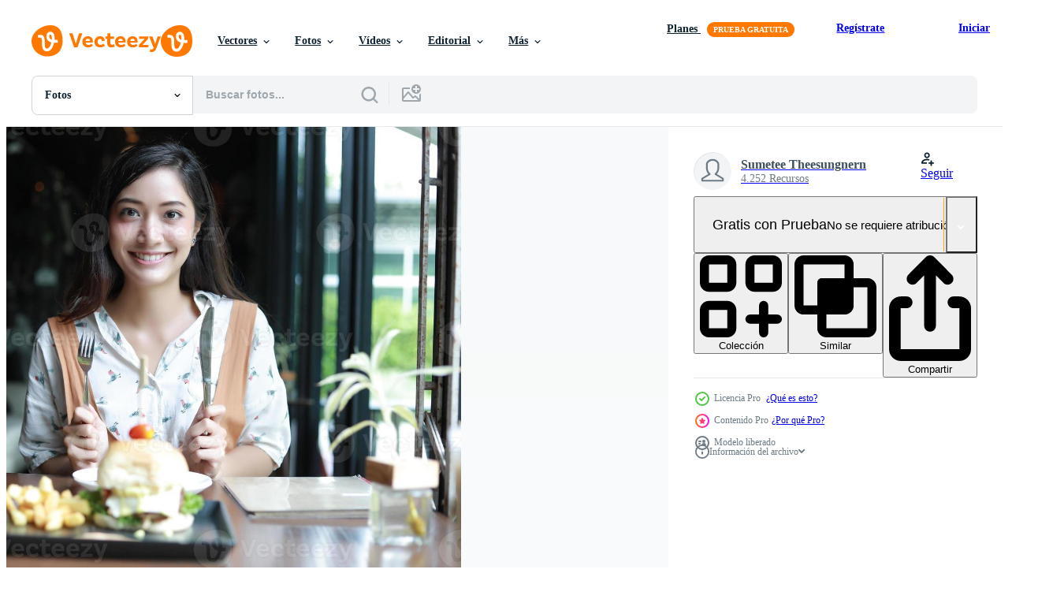

--- FILE ---
content_type: text/html; charset=utf-8
request_url: https://es.vecteezy.com/resources/5247813/show_related_tags_async_content
body_size: 1591
content:
<turbo-frame id="show-related-tags">
  <h2 class="ez-resource-related__header">Palabras claves relacionadas</h2>

    <div class="splide ez-carousel tags-carousel is-ready" style="--carousel_height: 48px; --additional_height: 0px;" data-controller="carousel search-tag" data-bullets="false" data-loop="false" data-arrows="true">
    <div class="splide__track ez-carousel__track" data-carousel-target="track">
      <ul class="splide__list ez-carousel__inner-wrap" data-carousel-target="innerWrap">
        <li class="search-tag splide__slide ez-carousel__slide" data-carousel-target="slide"><a class="search-tag__tag-link ez-btn ez-btn--light" title="adulto" data-action="search-tag#sendClickEvent search-tag#performSearch" data-search-tag-verified="true" data-keyword-location="show" href="/fotos-gratis/adulto">adulto</a></li><li class="search-tag splide__slide ez-carousel__slide" data-carousel-target="slide"><a class="search-tag__tag-link ez-btn ez-btn--light" title="americano" data-action="search-tag#sendClickEvent search-tag#performSearch" data-search-tag-verified="true" data-keyword-location="show" href="/fotos-gratis/americano">americano</a></li><li class="search-tag splide__slide ez-carousel__slide" data-carousel-target="slide"><a class="search-tag__tag-link ez-btn ez-btn--light" title="asiático" data-action="search-tag#sendClickEvent search-tag#performSearch" data-search-tag-verified="true" data-keyword-location="show" href="/fotos-gratis/asi%C3%A1tico">asiático</a></li><li class="search-tag splide__slide ez-carousel__slide" data-carousel-target="slide"><a class="search-tag__tag-link ez-btn ez-btn--light" title="hermosa" data-action="search-tag#sendClickEvent search-tag#performSearch" data-search-tag-verified="true" data-keyword-location="show" href="/fotos-gratis/hermosa">hermosa</a></li><li class="search-tag splide__slide ez-carousel__slide" data-carousel-target="slide"><a class="search-tag__tag-link ez-btn ez-btn--light" title="belleza" data-action="search-tag#sendClickEvent search-tag#performSearch" data-search-tag-verified="true" data-keyword-location="show" href="/fotos-gratis/belleza">belleza</a></li><li class="search-tag splide__slide ez-carousel__slide" data-carousel-target="slide"><a class="search-tag__tag-link ez-btn ez-btn--light" title="marrón" data-action="search-tag#sendClickEvent search-tag#performSearch" data-search-tag-verified="true" data-keyword-location="show" href="/fotos-gratis/marr%C3%B3n">marrón</a></li><li class="search-tag splide__slide ez-carousel__slide" data-carousel-target="slide"><a class="search-tag__tag-link ez-btn ez-btn--light" title="hamburguesa" data-action="search-tag#sendClickEvent search-tag#performSearch" data-search-tag-verified="true" data-keyword-location="show" href="/fotos-gratis/hamburguesa">hamburguesa</a></li><li class="search-tag splide__slide ez-carousel__slide" data-carousel-target="slide"><a class="search-tag__tag-link ez-btn ez-btn--light" title="café" data-action="search-tag#sendClickEvent search-tag#performSearch" data-search-tag-verified="true" data-keyword-location="show" href="/fotos-gratis/caf%C3%A9">café</a></li><li class="search-tag splide__slide ez-carousel__slide" data-carousel-target="slide"><a class="search-tag__tag-link ez-btn ez-btn--light" title="delicioso" data-action="search-tag#sendClickEvent search-tag#performSearch" data-search-tag-verified="true" data-keyword-location="show" href="/fotos-gratis/delicioso">delicioso</a></li><li class="search-tag splide__slide ez-carousel__slide" data-carousel-target="slide"><a class="search-tag__tag-link ez-btn ez-btn--light" title="dieta" data-action="search-tag#sendClickEvent search-tag#performSearch" data-search-tag-verified="true" data-keyword-location="show" href="/fotos-gratis/dieta">dieta</a></li><li class="search-tag splide__slide ez-carousel__slide" data-carousel-target="slide"><a class="search-tag__tag-link ez-btn ez-btn--light" title="comer" data-action="search-tag#sendClickEvent search-tag#performSearch" data-search-tag-verified="true" data-keyword-location="show" href="/fotos-gratis/comer">comer</a></li><li class="search-tag splide__slide ez-carousel__slide" data-carousel-target="slide"><a class="search-tag__tag-link ez-btn ez-btn--light" title="comiendo" data-action="search-tag#sendClickEvent search-tag#performSearch" data-search-tag-verified="true" data-keyword-location="show" href="/fotos-gratis/comiendo">comiendo</a></li><li class="search-tag splide__slide ez-carousel__slide" data-carousel-target="slide"><a class="search-tag__tag-link ez-btn ez-btn--light" title="disfrutar" data-action="search-tag#sendClickEvent search-tag#performSearch" data-search-tag-verified="true" data-keyword-location="show" href="/fotos-gratis/disfrutar">disfrutar</a></li><li class="search-tag splide__slide ez-carousel__slide" data-carousel-target="slide"><a class="search-tag__tag-link ez-btn ez-btn--light" title="cara" data-action="search-tag#sendClickEvent search-tag#performSearch" data-search-tag-verified="true" data-keyword-location="show" href="/fotos-gratis/cara">cara</a></li><li class="search-tag splide__slide ez-carousel__slide" data-carousel-target="slide"><a class="search-tag__tag-link ez-btn ez-btn--light" title="comida rápida" data-action="search-tag#sendClickEvent search-tag#performSearch" data-search-tag-verified="true" data-keyword-location="show" href="/fotos-gratis/comida-r%C3%A1pida">comida rápida</a></li><li class="search-tag splide__slide ez-carousel__slide" data-carousel-target="slide"><a class="search-tag__tag-link ez-btn ez-btn--light" title="hembra" data-action="search-tag#sendClickEvent search-tag#performSearch" data-search-tag-verified="true" data-keyword-location="show" href="/fotos-gratis/hembra">hembra</a></li><li class="search-tag splide__slide ez-carousel__slide" data-carousel-target="slide"><a class="search-tag__tag-link ez-btn ez-btn--light" title="comida" data-action="search-tag#sendClickEvent search-tag#performSearch" data-search-tag-verified="true" data-keyword-location="show" href="/fotos-gratis/comida">comida</a></li><li class="search-tag splide__slide ez-carousel__slide" data-carousel-target="slide"><a class="search-tag__tag-link ez-btn ez-btn--light" title="divertido" data-action="search-tag#sendClickEvent search-tag#performSearch" data-search-tag-verified="true" data-keyword-location="show" href="/fotos-gratis/divertido">divertido</a></li><li class="search-tag splide__slide ez-carousel__slide" data-carousel-target="slide"><a class="search-tag__tag-link ez-btn ez-btn--light" title="niña" data-action="search-tag#sendClickEvent search-tag#performSearch" data-search-tag-verified="true" data-keyword-location="show" href="/fotos-gratis/ni%C3%B1a">niña</a></li><li class="search-tag splide__slide ez-carousel__slide" data-carousel-target="slide"><a class="search-tag__tag-link ez-btn ez-btn--light" title="pelo" data-action="search-tag#sendClickEvent search-tag#performSearch" data-search-tag-verified="true" data-keyword-location="show" href="/fotos-gratis/pelo">pelo</a></li><li class="search-tag splide__slide ez-carousel__slide" data-carousel-target="slide"><a class="search-tag__tag-link ez-btn ez-btn--light" title="felicidad" data-action="search-tag#sendClickEvent search-tag#performSearch" data-search-tag-verified="true" data-keyword-location="show" href="/fotos-gratis/felicidad">felicidad</a></li><li class="search-tag splide__slide ez-carousel__slide" data-carousel-target="slide"><a class="search-tag__tag-link ez-btn ez-btn--light" title="contento" data-action="search-tag#sendClickEvent search-tag#performSearch" data-search-tag-verified="true" data-keyword-location="show" href="/fotos-gratis/contento">contento</a></li><li class="search-tag splide__slide ez-carousel__slide" data-carousel-target="slide"><a class="search-tag__tag-link ez-btn ez-btn--light" title="sano" data-action="search-tag#sendClickEvent search-tag#performSearch" data-search-tag-verified="true" data-keyword-location="show" href="/fotos-gratis/sano">sano</a></li><li class="search-tag splide__slide ez-carousel__slide" data-carousel-target="slide"><a class="search-tag__tag-link ez-btn ez-btn--light" title="participación" data-action="search-tag#sendClickEvent search-tag#performSearch" data-search-tag-verified="true" data-keyword-location="show" href="/fotos-gratis/participaci%C3%B3n">participación</a></li><li class="search-tag splide__slide ez-carousel__slide" data-carousel-target="slide"><a class="search-tag__tag-link ez-btn ez-btn--light" title="hambriento" data-action="search-tag#sendClickEvent search-tag#performSearch" data-search-tag-verified="true" data-keyword-location="show" href="/fotos-gratis/hambriento">hambriento</a></li><li class="search-tag splide__slide ez-carousel__slide" data-carousel-target="slide"><a class="search-tag__tag-link ez-btn ez-btn--light" title="basura" data-action="search-tag#sendClickEvent search-tag#performSearch" data-search-tag-verified="true" data-keyword-location="show" href="/fotos-gratis/basura">basura</a></li><li class="search-tag splide__slide ez-carousel__slide" data-carousel-target="slide"><a class="search-tag__tag-link ez-btn ez-btn--light" title="estilo de vida" data-action="search-tag#sendClickEvent search-tag#performSearch" data-search-tag-verified="true" data-keyword-location="show" href="/fotos-gratis/estilo-de-vida">estilo de vida</a></li><li class="search-tag splide__slide ez-carousel__slide" data-carousel-target="slide"><a class="search-tag__tag-link ez-btn ez-btn--light" title="almuerzo" data-action="search-tag#sendClickEvent search-tag#performSearch" data-search-tag-verified="true" data-keyword-location="show" href="/fotos-gratis/almuerzo">almuerzo</a></li><li class="search-tag splide__slide ez-carousel__slide" data-carousel-target="slide"><a class="search-tag__tag-link ez-btn ez-btn--light" title="al aire libre" data-action="search-tag#sendClickEvent search-tag#performSearch" data-search-tag-verified="true" data-keyword-location="show" href="/fotos-gratis/al-aire-libre">al aire libre</a></li><li class="search-tag splide__slide ez-carousel__slide" data-carousel-target="slide"><a class="search-tag__tag-link ez-btn ez-btn--light" title="personas" data-action="search-tag#sendClickEvent search-tag#performSearch" data-search-tag-verified="true" data-keyword-location="show" href="/fotos-gratis/personas">personas</a></li>
</ul></div>
    

    <div class="splide__arrows splide__arrows--ltr ez-carousel__arrows"><button class="splide__arrow splide__arrow--prev ez-carousel__arrow ez-carousel__arrow--prev" disabled="disabled" data-carousel-target="arrowPrev" data-test-id="carousel-arrow-prev" data-direction="prev" aria_label="Anterior"><span class="ez-carousel__arrow-wrap"><svg xmlns="http://www.w3.org/2000/svg" viewBox="0 0 5 8" role="img" aria-labelledby="a9oe3vgiacdgpywb55i4zbnz8kbt8sjx" class="arrow-prev"><desc id="a9oe3vgiacdgpywb55i4zbnz8kbt8sjx">Anterior</desc><path fill-rule="evenodd" d="M4.707 7.707a1 1 0 0 0 0-1.414L2.414 4l2.293-2.293A1 1 0 0 0 3.293.293l-3 3a1 1 0 0 0 0 1.414l3 3a1 1 0 0 0 1.414 0Z" clip-rule="evenodd"></path></svg>
</span><span class="ez-carousel__gradient"></span></button><button class="splide__arrow splide__arrow--next ez-carousel__arrow ez-carousel__arrow--next" disabled="disabled" data-carousel-target="arrowNext" data-test-id="carousel-arrow-next" data-direction="next" aria_label="Siguiente"><span class="ez-carousel__arrow-wrap"><svg xmlns="http://www.w3.org/2000/svg" viewBox="0 0 5 8" role="img" aria-labelledby="adq13t7kp0qytijez2vr55nc4zmwcyxp" class="arrow-next"><desc id="adq13t7kp0qytijez2vr55nc4zmwcyxp">Siguiente</desc><path fill-rule="evenodd" d="M.293 7.707a1 1 0 0 1 0-1.414L2.586 4 .293 1.707A1 1 0 0 1 1.707.293l3 3a1 1 0 0 1 0 1.414l-3 3a1 1 0 0 1-1.414 0Z" clip-rule="evenodd"></path></svg>
</span><span class="ez-carousel__gradient"></span></button></div>
</div></turbo-frame>


--- FILE ---
content_type: text/html; charset=utf-8
request_url: https://es.vecteezy.com/resources/5247813/show_related_grids_async_content
body_size: 20080
content:
<turbo-frame id="show-related-resources">
    <div data-conversions-category="Los usuarios también vieron">
      <h2 class="ez-resource-related__header">
        Los usuarios también vieron
      </h2>

      <ul class="ez-resource-grid ez-resource-grid--main-grid  is-hidden" id="false" data-controller="grid contributor-info" data-grid-track-truncation-value="false" data-max-rows="50" data-row-height="240" data-instant-grid="false" data-truncate-results="false" data-testid="also-viewed-resources" data-labels="free" style="--free: &#39;Gratis&#39;;">

  <li class="ez-resource-grid__item ez-resource-thumb ez-resource-thumb--pro" data-controller="grid-item-decorator" data-position="{{position}}" data-item-id="3543131" data-pro="true" data-grid-target="gridItem" data-w="300" data-h="200" data-grid-item-decorator-free-label-value="Gratis" data-action="mouseenter-&gt;grid-item-decorator#hoverThumb:once" data-grid-item-decorator-item-pro-param="Pro" data-grid-item-decorator-resource-id-param="3543131" data-grid-item-decorator-content-type-param="Content-photo" data-grid-item-decorator-image-src-param="https://static.vecteezy.com/system/resources/previews/003/543/131/non_2x/asian-women-smiling-and-happy-and-enjoyed-eating-hamburgers-at-coffee-and-restaurant-on-relax-time-photo.jpg" data-grid-item-decorator-pinterest-url-param="https://es.vecteezy.com/foto/3543131-mujeres-asiaticas-sonriendo-y-felices-y-disfrutadas-comiendo-hamburguesas-en-el-cafe-y-restaurante-en-tiempo-de-relax" data-grid-item-decorator-seo-page-description-param="Mujeres asiáticas sonrientes y felices y disfrutaron comiendo hamburguesas en el café y el restaurante en el momento de relajarse" data-grid-item-decorator-user-id-param="2046667" data-grid-item-decorator-user-display-name-param="Sumetee Theesungnern" data-grid-item-decorator-uploads-path-param="/miembros/tui-photoengineer7562/uploads">

  <script type="application/ld+json" id="media_schema">
  {"@context":"https://schema.org","@type":"ImageObject","name":"Mujeres asiáticas sonrientes y felices y disfrutaron comiendo hamburguesas en el café y el restaurante en el momento de relajarse","uploadDate":"2021-09-29T21:43:45-05:00","thumbnailUrl":"https://static.vecteezy.com/system/resources/thumbnails/003/543/131/small_2x/asian-women-smiling-and-happy-and-enjoyed-eating-hamburgers-at-coffee-and-restaurant-on-relax-time-photo.jpg","contentUrl":"https://static.vecteezy.com/system/resources/previews/003/543/131/non_2x/asian-women-smiling-and-happy-and-enjoyed-eating-hamburgers-at-coffee-and-restaurant-on-relax-time-photo.jpg","sourceOrganization":"Vecteezy","license":"https://support.vecteezy.com/es/nuevas-licencias-de-vecteezy-ByHivesvt","acquireLicensePage":"https://es.vecteezy.com/foto/3543131-mujeres-asiaticas-sonriendo-y-felices-y-disfrutadas-comiendo-hamburguesas-en-el-cafe-y-restaurante-en-tiempo-de-relax","creator":{"@type":"Person","name":"Sumetee Theesungnern"},"copyrightNotice":"Sumetee Theesungnern","creditText":"Vecteezy"}
</script>


<a href="/foto/3543131-mujeres-asiaticas-sonriendo-y-felices-y-disfrutadas-comiendo-hamburguesas-en-el-cafe-y-restaurante-en-tiempo-de-relax" class="ez-resource-thumb__link" title="Mujeres asiáticas sonrientes y felices y disfrutaron comiendo hamburguesas en el café y el restaurante en el momento de relajarse" style="--height: 200; --width: 300; " data-action="click-&gt;grid#trackResourceClick mouseenter-&gt;grid#trackResourceHover" data-content-type="photo" data-controller="ez-hover-intent" data-previews-srcs="[&quot;https://static.vecteezy.com/system/resources/previews/003/543/131/non_2x/asian-women-smiling-and-happy-and-enjoyed-eating-hamburgers-at-coffee-and-restaurant-on-relax-time-photo.jpg&quot;,&quot;https://static.vecteezy.com/system/resources/previews/003/543/131/large_2x/asian-women-smiling-and-happy-and-enjoyed-eating-hamburgers-at-coffee-and-restaurant-on-relax-time-photo.jpg&quot;]" data-pro="true" data-resource-id="3543131" data-grid-item-decorator-target="link">
    <img src="https://static.vecteezy.com/system/resources/thumbnails/003/543/131/small/asian-women-smiling-and-happy-and-enjoyed-eating-hamburgers-at-coffee-and-restaurant-on-relax-time-photo.jpg" srcset="https://static.vecteezy.com/system/resources/thumbnails/003/543/131/small_2x/asian-women-smiling-and-happy-and-enjoyed-eating-hamburgers-at-coffee-and-restaurant-on-relax-time-photo.jpg 2x, https://static.vecteezy.com/system/resources/thumbnails/003/543/131/small/asian-women-smiling-and-happy-and-enjoyed-eating-hamburgers-at-coffee-and-restaurant-on-relax-time-photo.jpg 1x" class="ez-resource-thumb__img" loading="lazy" decoding="async" width="300" height="200" alt="Mujeres asiáticas sonrientes y felices y disfrutaron comiendo hamburguesas en el café y el restaurante en el momento de relajarse foto">

</a>

  <div class="ez-resource-thumb__label-wrap"></div>
  

  <div class="ez-resource-thumb__hover-state"></div>
</li><li class="ez-resource-grid__item ez-resource-thumb" data-controller="grid-item-decorator" data-position="{{position}}" data-item-id="3613234" data-pro="false" data-grid-target="gridItem" data-w="300" data-h="200" data-grid-item-decorator-free-label-value="Gratis" data-action="mouseenter-&gt;grid-item-decorator#hoverThumb:once" data-grid-item-decorator-item-pro-param="Free" data-grid-item-decorator-resource-id-param="3613234" data-grid-item-decorator-content-type-param="Content-photo" data-grid-item-decorator-image-src-param="https://static.vecteezy.com/system/resources/previews/003/613/234/non_2x/beautiful-woman-reading-magazine-in-cafe-free-photo.jpg" data-grid-item-decorator-pinterest-url-param="https://es.vecteezy.com/foto/3613234-mujer-hermosa-leyendo-revista-en-cafe" data-grid-item-decorator-seo-page-description-param="Hermosa mujer leyendo una revista en el café" data-grid-item-decorator-user-id-param="1456621" data-grid-item-decorator-user-display-name-param="Prakasit Khuansuwan" data-grid-item-decorator-avatar-src-param="https://static.vecteezy.com/system/user/avatar/1456621/medium_14590122_1804335796522875_1727771640483629177_o.jpg" data-grid-item-decorator-uploads-path-param="/miembros/johnstocker_video/uploads">

  <script type="application/ld+json" id="media_schema">
  {"@context":"https://schema.org","@type":"ImageObject","name":"Hermosa mujer leyendo una revista en el café","uploadDate":"2021-10-07T12:57:05-05:00","thumbnailUrl":"https://static.vecteezy.com/system/resources/thumbnails/003/613/234/small_2x/beautiful-woman-reading-magazine-in-cafe-free-photo.jpg","contentUrl":"https://static.vecteezy.com/system/resources/previews/003/613/234/non_2x/beautiful-woman-reading-magazine-in-cafe-free-photo.jpg","sourceOrganization":"Vecteezy","license":"https://support.vecteezy.com/es/nuevas-licencias-de-vecteezy-ByHivesvt","acquireLicensePage":"https://es.vecteezy.com/foto/3613234-mujer-hermosa-leyendo-revista-en-cafe","creator":{"@type":"Person","name":"Prakasit Khuansuwan"},"copyrightNotice":"Prakasit Khuansuwan","creditText":"Vecteezy"}
</script>


<a href="/foto/3613234-mujer-hermosa-leyendo-revista-en-cafe" class="ez-resource-thumb__link" title="Hermosa mujer leyendo una revista en el café" style="--height: 200; --width: 300; " data-action="click-&gt;grid#trackResourceClick mouseenter-&gt;grid#trackResourceHover" data-content-type="photo" data-controller="ez-hover-intent" data-previews-srcs="[&quot;https://static.vecteezy.com/system/resources/previews/003/613/234/non_2x/beautiful-woman-reading-magazine-in-cafe-free-photo.jpg&quot;,&quot;https://static.vecteezy.com/system/resources/previews/003/613/234/large_2x/beautiful-woman-reading-magazine-in-cafe-free-photo.jpg&quot;]" data-pro="false" data-resource-id="3613234" data-grid-item-decorator-target="link">
    <img src="https://static.vecteezy.com/system/resources/thumbnails/003/613/234/small/beautiful-woman-reading-magazine-in-cafe-free-photo.jpg" srcset="https://static.vecteezy.com/system/resources/thumbnails/003/613/234/small_2x/beautiful-woman-reading-magazine-in-cafe-free-photo.jpg 2x, https://static.vecteezy.com/system/resources/thumbnails/003/613/234/small/beautiful-woman-reading-magazine-in-cafe-free-photo.jpg 1x" class="ez-resource-thumb__img" loading="lazy" decoding="async" width="300" height="200" alt="Hermosa mujer leyendo una revista en el café foto">

</a>

  <div class="ez-resource-thumb__label-wrap"></div>
  

  <div class="ez-resource-thumb__hover-state"></div>
</li><li class="ez-resource-grid__item ez-resource-thumb ez-resource-thumb--pro" data-controller="grid-item-decorator" data-position="{{position}}" data-item-id="2300214" data-pro="true" data-grid-target="gridItem" data-w="300" data-h="200" data-grid-item-decorator-free-label-value="Gratis" data-action="mouseenter-&gt;grid-item-decorator#hoverThumb:once" data-grid-item-decorator-item-pro-param="Pro" data-grid-item-decorator-resource-id-param="2300214" data-grid-item-decorator-content-type-param="Content-photo" data-grid-item-decorator-image-src-param="https://static.vecteezy.com/system/resources/previews/002/300/214/non_2x/a-man-is-holding-a-took-off-mask-while-drinking-coffee-in-the-shopping-center-photo.jpg" data-grid-item-decorator-pinterest-url-param="https://es.vecteezy.com/foto/2300214-un-hombre-sostiene-una-mascara-mientras-bebe-cafe-en-el-centro-comercial" data-grid-item-decorator-seo-page-description-param="un hombre sostiene una máscara de despegue mientras toma café en el centro comercial" data-grid-item-decorator-user-id-param="3376028" data-grid-item-decorator-user-display-name-param="romanjroyce" data-grid-item-decorator-avatar-src-param="https://static.vecteezy.com/system/user/avatar/3376028/medium_DSC_4467.jpg" data-grid-item-decorator-uploads-path-param="/miembros/romanjroyce/uploads">

  <script type="application/ld+json" id="media_schema">
  {"@context":"https://schema.org","@type":"ImageObject","name":"un hombre sostiene una máscara de despegue mientras toma café en el centro comercial","uploadDate":"2021-04-20T16:30:18-05:00","thumbnailUrl":"https://static.vecteezy.com/system/resources/thumbnails/002/300/214/small_2x/a-man-is-holding-a-took-off-mask-while-drinking-coffee-in-the-shopping-center-photo.jpg","contentUrl":"https://static.vecteezy.com/system/resources/previews/002/300/214/non_2x/a-man-is-holding-a-took-off-mask-while-drinking-coffee-in-the-shopping-center-photo.jpg","sourceOrganization":"Vecteezy","license":"https://support.vecteezy.com/es/nuevas-licencias-de-vecteezy-ByHivesvt","acquireLicensePage":"https://es.vecteezy.com/foto/2300214-un-hombre-sostiene-una-mascara-mientras-bebe-cafe-en-el-centro-comercial","creator":{"@type":"Person","name":"romanjroyce"},"copyrightNotice":"romanjroyce","creditText":"Vecteezy"}
</script>


<a href="/foto/2300214-un-hombre-sostiene-una-mascara-mientras-bebe-cafe-en-el-centro-comercial" class="ez-resource-thumb__link" title="un hombre sostiene una máscara de despegue mientras toma café en el centro comercial" style="--height: 200; --width: 300; " data-action="click-&gt;grid#trackResourceClick mouseenter-&gt;grid#trackResourceHover" data-content-type="photo" data-controller="ez-hover-intent" data-previews-srcs="[&quot;https://static.vecteezy.com/system/resources/previews/002/300/214/non_2x/a-man-is-holding-a-took-off-mask-while-drinking-coffee-in-the-shopping-center-photo.jpg&quot;,&quot;https://static.vecteezy.com/system/resources/previews/002/300/214/large_2x/a-man-is-holding-a-took-off-mask-while-drinking-coffee-in-the-shopping-center-photo.jpg&quot;]" data-pro="true" data-resource-id="2300214" data-grid-item-decorator-target="link">
    <img src="https://static.vecteezy.com/system/resources/thumbnails/002/300/214/small/a-man-is-holding-a-took-off-mask-while-drinking-coffee-in-the-shopping-center-photo.jpg" srcset="https://static.vecteezy.com/system/resources/thumbnails/002/300/214/small_2x/a-man-is-holding-a-took-off-mask-while-drinking-coffee-in-the-shopping-center-photo.jpg 2x, https://static.vecteezy.com/system/resources/thumbnails/002/300/214/small/a-man-is-holding-a-took-off-mask-while-drinking-coffee-in-the-shopping-center-photo.jpg 1x" class="ez-resource-thumb__img" loading="lazy" decoding="async" width="300" height="200" alt="un hombre sostiene una máscara de despegue mientras toma café en el centro comercial foto">

</a>

  <div class="ez-resource-thumb__label-wrap"></div>
  

  <div class="ez-resource-thumb__hover-state"></div>
</li><li class="ez-resource-grid__item ez-resource-thumb ez-resource-thumb--pro" data-controller="grid-item-decorator" data-position="{{position}}" data-item-id="5247797" data-pro="true" data-grid-target="gridItem" data-w="300" data-h="200" data-grid-item-decorator-free-label-value="Gratis" data-action="mouseenter-&gt;grid-item-decorator#hoverThumb:once" data-grid-item-decorator-item-pro-param="Pro" data-grid-item-decorator-resource-id-param="5247797" data-grid-item-decorator-content-type-param="Content-photo" data-grid-item-decorator-image-src-param="https://static.vecteezy.com/system/resources/previews/005/247/797/non_2x/asian-women-taking-of-hamburgers-and-enjoyed-eating-at-coffee-and-restaurant-on-relax-time-photo.jpg" data-grid-item-decorator-pinterest-url-param="https://es.vecteezy.com/foto/5247797-mujeres-asiaticas-tomando-fotos-de-hamburguesas-y-disfrutaron-comiendo-en-cafe-y-restaurante-en-tiempo-de-relajacion" data-grid-item-decorator-seo-page-description-param="mujeres asiáticas tomando fotos de hamburguesas y disfrutando comiendo en café y restaurante en tiempo de relajación" data-grid-item-decorator-user-id-param="2046667" data-grid-item-decorator-user-display-name-param="Sumetee Theesungnern" data-grid-item-decorator-uploads-path-param="/miembros/tui-photoengineer7562/uploads">

  <script type="application/ld+json" id="media_schema">
  {"@context":"https://schema.org","@type":"ImageObject","name":"mujeres asiáticas tomando fotos de hamburguesas y disfrutando comiendo en café y restaurante en tiempo de relajación","uploadDate":"2022-01-18T06:07:13-06:00","thumbnailUrl":"https://static.vecteezy.com/system/resources/thumbnails/005/247/797/small_2x/asian-women-taking-of-hamburgers-and-enjoyed-eating-at-coffee-and-restaurant-on-relax-time-photo.jpg","contentUrl":"https://static.vecteezy.com/system/resources/previews/005/247/797/non_2x/asian-women-taking-of-hamburgers-and-enjoyed-eating-at-coffee-and-restaurant-on-relax-time-photo.jpg","sourceOrganization":"Vecteezy","license":"https://support.vecteezy.com/es/nuevas-licencias-de-vecteezy-ByHivesvt","acquireLicensePage":"https://es.vecteezy.com/foto/5247797-mujeres-asiaticas-tomando-fotos-de-hamburguesas-y-disfrutaron-comiendo-en-cafe-y-restaurante-en-tiempo-de-relajacion","creator":{"@type":"Person","name":"Sumetee Theesungnern"},"copyrightNotice":"Sumetee Theesungnern","creditText":"Vecteezy"}
</script>


<a href="/foto/5247797-mujeres-asiaticas-tomando-fotos-de-hamburguesas-y-disfrutaron-comiendo-en-cafe-y-restaurante-en-tiempo-de-relajacion" class="ez-resource-thumb__link" title="mujeres asiáticas tomando fotos de hamburguesas y disfrutando comiendo en café y restaurante en tiempo de relajación" style="--height: 200; --width: 300; " data-action="click-&gt;grid#trackResourceClick mouseenter-&gt;grid#trackResourceHover" data-content-type="photo" data-controller="ez-hover-intent" data-previews-srcs="[&quot;https://static.vecteezy.com/system/resources/previews/005/247/797/non_2x/asian-women-taking-of-hamburgers-and-enjoyed-eating-at-coffee-and-restaurant-on-relax-time-photo.jpg&quot;,&quot;https://static.vecteezy.com/system/resources/previews/005/247/797/large_2x/asian-women-taking-of-hamburgers-and-enjoyed-eating-at-coffee-and-restaurant-on-relax-time-photo.jpg&quot;]" data-pro="true" data-resource-id="5247797" data-grid-item-decorator-target="link">
    <img src="https://static.vecteezy.com/system/resources/thumbnails/005/247/797/small/asian-women-taking-of-hamburgers-and-enjoyed-eating-at-coffee-and-restaurant-on-relax-time-photo.jpg" srcset="https://static.vecteezy.com/system/resources/thumbnails/005/247/797/small_2x/asian-women-taking-of-hamburgers-and-enjoyed-eating-at-coffee-and-restaurant-on-relax-time-photo.jpg 2x, https://static.vecteezy.com/system/resources/thumbnails/005/247/797/small/asian-women-taking-of-hamburgers-and-enjoyed-eating-at-coffee-and-restaurant-on-relax-time-photo.jpg 1x" class="ez-resource-thumb__img" loading="lazy" decoding="async" width="300" height="200" alt="mujeres asiáticas tomando fotos de hamburguesas y disfrutando comiendo en café y restaurante en tiempo de relajación">

</a>

  <div class="ez-resource-thumb__label-wrap"></div>
  

  <div class="ez-resource-thumb__hover-state"></div>
</li><li class="ez-resource-grid__item ez-resource-thumb ez-resource-thumb--pro" data-controller="grid-item-decorator" data-position="{{position}}" data-item-id="3543133" data-pro="true" data-grid-target="gridItem" data-w="300" data-h="200" data-grid-item-decorator-free-label-value="Gratis" data-action="mouseenter-&gt;grid-item-decorator#hoverThumb:once" data-grid-item-decorator-item-pro-param="Pro" data-grid-item-decorator-resource-id-param="3543133" data-grid-item-decorator-content-type-param="Content-photo" data-grid-item-decorator-image-src-param="https://static.vecteezy.com/system/resources/previews/003/543/133/non_2x/asian-women-smiling-and-happy-and-enjoyed-eating-hamburgers-at-coffee-and-restaurant-on-relax-time-photo.jpg" data-grid-item-decorator-pinterest-url-param="https://es.vecteezy.com/foto/3543133-mujeres-asiaticas-sonriendo-y-felices-y-disfrutadas-comiendo-hamburguesas-en-el-cafe-y-restaurante-en-tiempo-de-relax" data-grid-item-decorator-seo-page-description-param="Mujeres asiáticas sonrientes y felices y disfrutaron comiendo hamburguesas en el café y el restaurante en el momento de relajarse" data-grid-item-decorator-user-id-param="2046667" data-grid-item-decorator-user-display-name-param="Sumetee Theesungnern" data-grid-item-decorator-uploads-path-param="/miembros/tui-photoengineer7562/uploads">

  <script type="application/ld+json" id="media_schema">
  {"@context":"https://schema.org","@type":"ImageObject","name":"Mujeres asiáticas sonrientes y felices y disfrutaron comiendo hamburguesas en el café y el restaurante en el momento de relajarse","uploadDate":"2021-09-29T21:44:04-05:00","thumbnailUrl":"https://static.vecteezy.com/system/resources/thumbnails/003/543/133/small_2x/asian-women-smiling-and-happy-and-enjoyed-eating-hamburgers-at-coffee-and-restaurant-on-relax-time-photo.jpg","contentUrl":"https://static.vecteezy.com/system/resources/previews/003/543/133/non_2x/asian-women-smiling-and-happy-and-enjoyed-eating-hamburgers-at-coffee-and-restaurant-on-relax-time-photo.jpg","sourceOrganization":"Vecteezy","license":"https://support.vecteezy.com/es/nuevas-licencias-de-vecteezy-ByHivesvt","acquireLicensePage":"https://es.vecteezy.com/foto/3543133-mujeres-asiaticas-sonriendo-y-felices-y-disfrutadas-comiendo-hamburguesas-en-el-cafe-y-restaurante-en-tiempo-de-relax","creator":{"@type":"Person","name":"Sumetee Theesungnern"},"copyrightNotice":"Sumetee Theesungnern","creditText":"Vecteezy"}
</script>


<a href="/foto/3543133-mujeres-asiaticas-sonriendo-y-felices-y-disfrutadas-comiendo-hamburguesas-en-el-cafe-y-restaurante-en-tiempo-de-relax" class="ez-resource-thumb__link" title="Mujeres asiáticas sonrientes y felices y disfrutaron comiendo hamburguesas en el café y el restaurante en el momento de relajarse" style="--height: 200; --width: 300; " data-action="click-&gt;grid#trackResourceClick mouseenter-&gt;grid#trackResourceHover" data-content-type="photo" data-controller="ez-hover-intent" data-previews-srcs="[&quot;https://static.vecteezy.com/system/resources/previews/003/543/133/non_2x/asian-women-smiling-and-happy-and-enjoyed-eating-hamburgers-at-coffee-and-restaurant-on-relax-time-photo.jpg&quot;,&quot;https://static.vecteezy.com/system/resources/previews/003/543/133/large_2x/asian-women-smiling-and-happy-and-enjoyed-eating-hamburgers-at-coffee-and-restaurant-on-relax-time-photo.jpg&quot;]" data-pro="true" data-resource-id="3543133" data-grid-item-decorator-target="link">
    <img src="https://static.vecteezy.com/system/resources/thumbnails/003/543/133/small/asian-women-smiling-and-happy-and-enjoyed-eating-hamburgers-at-coffee-and-restaurant-on-relax-time-photo.jpg" srcset="https://static.vecteezy.com/system/resources/thumbnails/003/543/133/small_2x/asian-women-smiling-and-happy-and-enjoyed-eating-hamburgers-at-coffee-and-restaurant-on-relax-time-photo.jpg 2x, https://static.vecteezy.com/system/resources/thumbnails/003/543/133/small/asian-women-smiling-and-happy-and-enjoyed-eating-hamburgers-at-coffee-and-restaurant-on-relax-time-photo.jpg 1x" class="ez-resource-thumb__img" loading="lazy" decoding="async" width="300" height="200" alt="Mujeres asiáticas sonrientes y felices y disfrutaron comiendo hamburguesas en el café y el restaurante en el momento de relajarse foto">

</a>

  <div class="ez-resource-thumb__label-wrap"></div>
  

  <div class="ez-resource-thumb__hover-state"></div>
</li><li class="ez-resource-grid__item ez-resource-thumb ez-resource-thumb--pro" data-controller="grid-item-decorator" data-position="{{position}}" data-item-id="5282110" data-pro="true" data-grid-target="gridItem" data-w="300" data-h="200" data-grid-item-decorator-free-label-value="Gratis" data-action="mouseenter-&gt;grid-item-decorator#hoverThumb:once" data-grid-item-decorator-item-pro-param="Pro" data-grid-item-decorator-resource-id-param="5282110" data-grid-item-decorator-content-type-param="Content-photo" data-grid-item-decorator-image-src-param="https://static.vecteezy.com/system/resources/previews/005/282/110/non_2x/top-view-of-fresh-homemade-coffee-on-black-background-photo.jpg" data-grid-item-decorator-pinterest-url-param="https://es.vecteezy.com/foto/5282110-vista-superior-de-cafe-recien-hecho-en-casa-sobre-fondo-negro" data-grid-item-decorator-seo-page-description-param="vista superior del café recién hecho en casa sobre fondo negro" data-grid-item-decorator-user-id-param="3158870" data-grid-item-decorator-user-display-name-param="Towfiqu ahamed  barbhuiya" data-grid-item-decorator-avatar-src-param="https://static.vecteezy.com/system/user/avatar/3158870/medium_photo_2023-09-08_23-11-52.jpg" data-grid-item-decorator-uploads-path-param="/miembros/towfiqu_nsu528818/uploads">

  <script type="application/ld+json" id="media_schema">
  {"@context":"https://schema.org","@type":"ImageObject","name":"vista superior del café recién hecho en casa sobre fondo negro","uploadDate":"2022-01-20T12:22:33-06:00","thumbnailUrl":"https://static.vecteezy.com/system/resources/thumbnails/005/282/110/small_2x/top-view-of-fresh-homemade-coffee-on-black-background-photo.jpg","contentUrl":"https://static.vecteezy.com/system/resources/previews/005/282/110/non_2x/top-view-of-fresh-homemade-coffee-on-black-background-photo.jpg","sourceOrganization":"Vecteezy","license":"https://support.vecteezy.com/es/nuevas-licencias-de-vecteezy-ByHivesvt","acquireLicensePage":"https://es.vecteezy.com/foto/5282110-vista-superior-de-cafe-recien-hecho-en-casa-sobre-fondo-negro","creator":{"@type":"Person","name":"Towfiqu ahamed barbhuiya"},"copyrightNotice":"Towfiqu ahamed barbhuiya","creditText":"Vecteezy"}
</script>


<a href="/foto/5282110-vista-superior-de-cafe-recien-hecho-en-casa-sobre-fondo-negro" class="ez-resource-thumb__link" title="vista superior del café recién hecho en casa sobre fondo negro" style="--height: 200; --width: 300; " data-action="click-&gt;grid#trackResourceClick mouseenter-&gt;grid#trackResourceHover" data-content-type="photo" data-controller="ez-hover-intent" data-previews-srcs="[&quot;https://static.vecteezy.com/system/resources/previews/005/282/110/non_2x/top-view-of-fresh-homemade-coffee-on-black-background-photo.jpg&quot;,&quot;https://static.vecteezy.com/system/resources/previews/005/282/110/large_2x/top-view-of-fresh-homemade-coffee-on-black-background-photo.jpg&quot;]" data-pro="true" data-resource-id="5282110" data-grid-item-decorator-target="link">
    <img src="https://static.vecteezy.com/system/resources/thumbnails/005/282/110/small/top-view-of-fresh-homemade-coffee-on-black-background-photo.jpg" srcset="https://static.vecteezy.com/system/resources/thumbnails/005/282/110/small_2x/top-view-of-fresh-homemade-coffee-on-black-background-photo.jpg 2x, https://static.vecteezy.com/system/resources/thumbnails/005/282/110/small/top-view-of-fresh-homemade-coffee-on-black-background-photo.jpg 1x" class="ez-resource-thumb__img" loading="lazy" decoding="async" width="300" height="200" alt="vista superior del café recién hecho en casa sobre fondo negro foto">

</a>

  <div class="ez-resource-thumb__label-wrap"></div>
  

  <div class="ez-resource-thumb__hover-state"></div>
</li><li class="ez-resource-grid__item ez-resource-thumb ez-resource-thumb--pro" data-controller="grid-item-decorator" data-position="{{position}}" data-item-id="3356384" data-pro="true" data-grid-target="gridItem" data-w="300" data-h="200" data-grid-item-decorator-free-label-value="Gratis" data-action="mouseenter-&gt;grid-item-decorator#hoverThumb:once" data-grid-item-decorator-item-pro-param="Pro" data-grid-item-decorator-resource-id-param="3356384" data-grid-item-decorator-content-type-param="Content-photo" data-grid-item-decorator-image-src-param="https://static.vecteezy.com/system/resources/previews/003/356/384/non_2x/female-preparing-for-halloween-drinking-coffee-with-gingerbread-photo.jpg" data-grid-item-decorator-pinterest-url-param="https://es.vecteezy.com/foto/3356384-mujer-preparandose-para-halloween-tomando-cafe-con-pan-de-jengibre" data-grid-item-decorator-seo-page-description-param="mujer preparándose para halloween, tomando café con pan de jengibre" data-grid-item-decorator-user-id-param="4771759" data-grid-item-decorator-user-display-name-param="Anatolii Cherkas" data-grid-item-decorator-avatar-src-param="https://static.vecteezy.com/system/user/avatar/4771759/medium_9V2A6399.jpg" data-grid-item-decorator-uploads-path-param="/miembros/anatoliycherkas/uploads">

  <script type="application/ld+json" id="media_schema">
  {"@context":"https://schema.org","@type":"ImageObject","name":"mujer preparándose para halloween, tomando café con pan de jengibre","uploadDate":"2021-09-02T20:56:30-05:00","thumbnailUrl":"https://static.vecteezy.com/system/resources/thumbnails/003/356/384/small_2x/female-preparing-for-halloween-drinking-coffee-with-gingerbread-photo.jpg","contentUrl":"https://static.vecteezy.com/system/resources/previews/003/356/384/non_2x/female-preparing-for-halloween-drinking-coffee-with-gingerbread-photo.jpg","sourceOrganization":"Vecteezy","license":"https://support.vecteezy.com/es/nuevas-licencias-de-vecteezy-ByHivesvt","acquireLicensePage":"https://es.vecteezy.com/foto/3356384-mujer-preparandose-para-halloween-tomando-cafe-con-pan-de-jengibre","creator":{"@type":"Person","name":"Anatolii Cherkas"},"copyrightNotice":"Anatolii Cherkas","creditText":"Vecteezy"}
</script>


<a href="/foto/3356384-mujer-preparandose-para-halloween-tomando-cafe-con-pan-de-jengibre" class="ez-resource-thumb__link" title="mujer preparándose para halloween, tomando café con pan de jengibre" style="--height: 200; --width: 300; " data-action="click-&gt;grid#trackResourceClick mouseenter-&gt;grid#trackResourceHover" data-content-type="photo" data-controller="ez-hover-intent" data-previews-srcs="[&quot;https://static.vecteezy.com/system/resources/previews/003/356/384/non_2x/female-preparing-for-halloween-drinking-coffee-with-gingerbread-photo.jpg&quot;,&quot;https://static.vecteezy.com/system/resources/previews/003/356/384/large_2x/female-preparing-for-halloween-drinking-coffee-with-gingerbread-photo.jpg&quot;]" data-pro="true" data-resource-id="3356384" data-grid-item-decorator-target="link">
    <img src="https://static.vecteezy.com/system/resources/thumbnails/003/356/384/small/female-preparing-for-halloween-drinking-coffee-with-gingerbread-photo.jpg" srcset="https://static.vecteezy.com/system/resources/thumbnails/003/356/384/small_2x/female-preparing-for-halloween-drinking-coffee-with-gingerbread-photo.jpg 2x, https://static.vecteezy.com/system/resources/thumbnails/003/356/384/small/female-preparing-for-halloween-drinking-coffee-with-gingerbread-photo.jpg 1x" class="ez-resource-thumb__img" loading="lazy" decoding="async" width="300" height="200" alt="mujer preparándose para halloween, tomando café con pan de jengibre foto">

</a>

  <div class="ez-resource-thumb__label-wrap"></div>
  

  <div class="ez-resource-thumb__hover-state"></div>
</li><li class="ez-resource-grid__item ez-resource-thumb ez-resource-thumb--pro" data-controller="grid-item-decorator" data-position="{{position}}" data-item-id="4712407" data-pro="true" data-grid-target="gridItem" data-w="300" data-h="200" data-grid-item-decorator-free-label-value="Gratis" data-action="mouseenter-&gt;grid-item-decorator#hoverThumb:once" data-grid-item-decorator-item-pro-param="Pro" data-grid-item-decorator-resource-id-param="4712407" data-grid-item-decorator-content-type-param="Content-photo" data-grid-item-decorator-image-src-param="https://static.vecteezy.com/system/resources/previews/004/712/407/non_2x/portrait-of-cheerful-barista-man-holding-two-paper-coffee-cups-for-you-to-choose-isolated-on-yellow-background-photo.jpg" data-grid-item-decorator-pinterest-url-param="https://es.vecteezy.com/foto/4712407-retrato-de-alegre-barista-hombre-sosteniendo-dos-tazas-de-cafe-de-papel-para-que-elijas-aislado-sobre-fondo-amarillo" data-grid-item-decorator-seo-page-description-param="retrato, de, alegre, barista, hombre, tenencia, dos, papel, tazas de café, para elegir, aislado, en, fondo amarillo" data-grid-item-decorator-user-id-param="4874036" data-grid-item-decorator-user-display-name-param="Ginanjar Hutomo Bangun" data-grid-item-decorator-avatar-src-param="https://static.vecteezy.com/system/user/avatar/4874036/medium_1.jpg" data-grid-item-decorator-uploads-path-param="/miembros/bangunstockproduction/uploads">

  <script type="application/ld+json" id="media_schema">
  {"@context":"https://schema.org","@type":"ImageObject","name":"retrato, de, alegre, barista, hombre, tenencia, dos, papel, tazas de café, para elegir, aislado, en, fondo amarillo","uploadDate":"2021-12-06T19:32:07-06:00","thumbnailUrl":"https://static.vecteezy.com/system/resources/thumbnails/004/712/407/small_2x/portrait-of-cheerful-barista-man-holding-two-paper-coffee-cups-for-you-to-choose-isolated-on-yellow-background-photo.jpg","contentUrl":"https://static.vecteezy.com/system/resources/previews/004/712/407/non_2x/portrait-of-cheerful-barista-man-holding-two-paper-coffee-cups-for-you-to-choose-isolated-on-yellow-background-photo.jpg","sourceOrganization":"Vecteezy","license":"https://support.vecteezy.com/es/nuevas-licencias-de-vecteezy-ByHivesvt","acquireLicensePage":"https://es.vecteezy.com/foto/4712407-retrato-de-alegre-barista-hombre-sosteniendo-dos-tazas-de-cafe-de-papel-para-que-elijas-aislado-sobre-fondo-amarillo","creator":{"@type":"Person","name":"Ginanjar Hutomo Bangun"},"copyrightNotice":"Ginanjar Hutomo Bangun","creditText":"Vecteezy"}
</script>


<a href="/foto/4712407-retrato-de-alegre-barista-hombre-sosteniendo-dos-tazas-de-cafe-de-papel-para-que-elijas-aislado-sobre-fondo-amarillo" class="ez-resource-thumb__link" title="retrato, de, alegre, barista, hombre, tenencia, dos, papel, tazas de café, para elegir, aislado, en, fondo amarillo" style="--height: 200; --width: 300; " data-action="click-&gt;grid#trackResourceClick mouseenter-&gt;grid#trackResourceHover" data-content-type="photo" data-controller="ez-hover-intent" data-previews-srcs="[&quot;https://static.vecteezy.com/system/resources/previews/004/712/407/non_2x/portrait-of-cheerful-barista-man-holding-two-paper-coffee-cups-for-you-to-choose-isolated-on-yellow-background-photo.jpg&quot;,&quot;https://static.vecteezy.com/system/resources/previews/004/712/407/large_2x/portrait-of-cheerful-barista-man-holding-two-paper-coffee-cups-for-you-to-choose-isolated-on-yellow-background-photo.jpg&quot;]" data-pro="true" data-resource-id="4712407" data-grid-item-decorator-target="link">
    <img src="https://static.vecteezy.com/system/resources/thumbnails/004/712/407/small/portrait-of-cheerful-barista-man-holding-two-paper-coffee-cups-for-you-to-choose-isolated-on-yellow-background-photo.jpg" srcset="https://static.vecteezy.com/system/resources/thumbnails/004/712/407/small_2x/portrait-of-cheerful-barista-man-holding-two-paper-coffee-cups-for-you-to-choose-isolated-on-yellow-background-photo.jpg 2x, https://static.vecteezy.com/system/resources/thumbnails/004/712/407/small/portrait-of-cheerful-barista-man-holding-two-paper-coffee-cups-for-you-to-choose-isolated-on-yellow-background-photo.jpg 1x" class="ez-resource-thumb__img" loading="lazy" decoding="async" width="300" height="200" alt="retrato, de, alegre, barista, hombre, tenencia, dos, papel, tazas de café, para elegir, aislado, en, fondo amarillo foto">

</a>

  <div class="ez-resource-thumb__label-wrap"></div>
  

  <div class="ez-resource-thumb__hover-state"></div>
</li><li class="ez-resource-grid__item ez-resource-thumb ez-resource-thumb--pro" data-controller="grid-item-decorator" data-position="{{position}}" data-item-id="5044036" data-pro="true" data-grid-target="gridItem" data-w="300" data-h="200" data-grid-item-decorator-free-label-value="Gratis" data-action="mouseenter-&gt;grid-item-decorator#hoverThumb:once" data-grid-item-decorator-item-pro-param="Pro" data-grid-item-decorator-resource-id-param="5044036" data-grid-item-decorator-content-type-param="Content-photo" data-grid-item-decorator-image-src-param="https://static.vecteezy.com/system/resources/previews/005/044/036/non_2x/young-man-using-mobile-phone-and-holding-takeaway-coffee-in-the-park-photo.jpg" data-grid-item-decorator-pinterest-url-param="https://es.vecteezy.com/foto/5044036-joven-usando-telefono-movil-y-sosteniendo-cafe-para-llevar-en-el-parque" data-grid-item-decorator-seo-page-description-param="Hombre joven con teléfono móvil y sosteniendo café para llevar en el parque" data-grid-item-decorator-user-id-param="3063707" data-grid-item-decorator-user-display-name-param="Goran Bogicevic" data-grid-item-decorator-avatar-src-param="https://static.vecteezy.com/system/user/avatar/3063707/medium_boggy.JPG" data-grid-item-decorator-uploads-path-param="/miembros/bgstock72/uploads">

  <script type="application/ld+json" id="media_schema">
  {"@context":"https://schema.org","@type":"ImageObject","name":"Hombre joven con teléfono móvil y sosteniendo café para llevar en el parque","uploadDate":"2022-01-04T05:25:50-06:00","thumbnailUrl":"https://static.vecteezy.com/system/resources/thumbnails/005/044/036/small_2x/young-man-using-mobile-phone-and-holding-takeaway-coffee-in-the-park-photo.jpg","contentUrl":"https://static.vecteezy.com/system/resources/previews/005/044/036/non_2x/young-man-using-mobile-phone-and-holding-takeaway-coffee-in-the-park-photo.jpg","sourceOrganization":"Vecteezy","license":"https://support.vecteezy.com/es/nuevas-licencias-de-vecteezy-ByHivesvt","acquireLicensePage":"https://es.vecteezy.com/foto/5044036-joven-usando-telefono-movil-y-sosteniendo-cafe-para-llevar-en-el-parque","creator":{"@type":"Person","name":"Goran Bogicevic"},"copyrightNotice":"Goran Bogicevic","creditText":"Vecteezy"}
</script>


<a href="/foto/5044036-joven-usando-telefono-movil-y-sosteniendo-cafe-para-llevar-en-el-parque" class="ez-resource-thumb__link" title="Hombre joven con teléfono móvil y sosteniendo café para llevar en el parque" style="--height: 200; --width: 300; " data-action="click-&gt;grid#trackResourceClick mouseenter-&gt;grid#trackResourceHover" data-content-type="photo" data-controller="ez-hover-intent" data-previews-srcs="[&quot;https://static.vecteezy.com/system/resources/previews/005/044/036/non_2x/young-man-using-mobile-phone-and-holding-takeaway-coffee-in-the-park-photo.jpg&quot;,&quot;https://static.vecteezy.com/system/resources/previews/005/044/036/large_2x/young-man-using-mobile-phone-and-holding-takeaway-coffee-in-the-park-photo.jpg&quot;]" data-pro="true" data-resource-id="5044036" data-grid-item-decorator-target="link">
    <img src="https://static.vecteezy.com/system/resources/thumbnails/005/044/036/small/young-man-using-mobile-phone-and-holding-takeaway-coffee-in-the-park-photo.jpg" srcset="https://static.vecteezy.com/system/resources/thumbnails/005/044/036/small_2x/young-man-using-mobile-phone-and-holding-takeaway-coffee-in-the-park-photo.jpg 2x, https://static.vecteezy.com/system/resources/thumbnails/005/044/036/small/young-man-using-mobile-phone-and-holding-takeaway-coffee-in-the-park-photo.jpg 1x" class="ez-resource-thumb__img" loading="lazy" decoding="async" width="300" height="200" alt="Hombre joven con teléfono móvil y sosteniendo café para llevar en el parque foto">

</a>

  <div class="ez-resource-thumb__label-wrap"></div>
  

  <div class="ez-resource-thumb__hover-state"></div>
</li><li class="ez-resource-grid__item ez-resource-thumb ez-resource-thumb--pro" data-controller="grid-item-decorator" data-position="{{position}}" data-item-id="3220940" data-pro="true" data-grid-target="gridItem" data-w="134" data-h="200" data-grid-item-decorator-free-label-value="Gratis" data-action="mouseenter-&gt;grid-item-decorator#hoverThumb:once" data-grid-item-decorator-item-pro-param="Pro" data-grid-item-decorator-resource-id-param="3220940" data-grid-item-decorator-content-type-param="Content-photo" data-grid-item-decorator-image-src-param="https://static.vecteezy.com/system/resources/previews/003/220/940/non_2x/woman-brewing-coffee-in-coffee-pot-pouring-hot-water-into-the-filter-photo.jpg" data-grid-item-decorator-pinterest-url-param="https://es.vecteezy.com/foto/3220940-mujer-preparando-cafe-en-cafetera-olla-vertiendo-agua-caliente-en-el-filtro" data-grid-item-decorator-seo-page-description-param="Mujer preparando café en una cafetera, vertiendo agua caliente en el filtro" data-grid-item-decorator-user-id-param="4256509" data-grid-item-decorator-user-display-name-param="Ilona Shorokhova" data-grid-item-decorator-avatar-src-param="https://static.vecteezy.com/system/user/avatar/4256509/medium_IMGP6355.jpg" data-grid-item-decorator-uploads-path-param="/miembros/ilona-shorokhova846502/uploads">

  <script type="application/ld+json" id="media_schema">
  {"@context":"https://schema.org","@type":"ImageObject","name":"Mujer preparando café en una cafetera, vertiendo agua caliente en el filtro","uploadDate":"2021-08-16T16:11:26-05:00","thumbnailUrl":"https://static.vecteezy.com/system/resources/thumbnails/003/220/940/small_2x/woman-brewing-coffee-in-coffee-pot-pouring-hot-water-into-the-filter-photo.jpg","contentUrl":"https://static.vecteezy.com/system/resources/previews/003/220/940/non_2x/woman-brewing-coffee-in-coffee-pot-pouring-hot-water-into-the-filter-photo.jpg","sourceOrganization":"Vecteezy","license":"https://support.vecteezy.com/es/nuevas-licencias-de-vecteezy-ByHivesvt","acquireLicensePage":"https://es.vecteezy.com/foto/3220940-mujer-preparando-cafe-en-cafetera-olla-vertiendo-agua-caliente-en-el-filtro","creator":{"@type":"Person","name":"Ilona Shorokhova"},"copyrightNotice":"Ilona Shorokhova","creditText":"Vecteezy"}
</script>


<a href="/foto/3220940-mujer-preparando-cafe-en-cafetera-olla-vertiendo-agua-caliente-en-el-filtro" class="ez-resource-thumb__link" title="Mujer preparando café en una cafetera, vertiendo agua caliente en el filtro" style="--height: 200; --width: 134; " data-action="click-&gt;grid#trackResourceClick mouseenter-&gt;grid#trackResourceHover" data-content-type="photo" data-controller="ez-hover-intent" data-previews-srcs="[&quot;https://static.vecteezy.com/system/resources/previews/003/220/940/non_2x/woman-brewing-coffee-in-coffee-pot-pouring-hot-water-into-the-filter-photo.jpg&quot;,&quot;https://static.vecteezy.com/system/resources/previews/003/220/940/large_2x/woman-brewing-coffee-in-coffee-pot-pouring-hot-water-into-the-filter-photo.jpg&quot;]" data-pro="true" data-resource-id="3220940" data-grid-item-decorator-target="link">
    <img src="https://static.vecteezy.com/system/resources/thumbnails/003/220/940/small/woman-brewing-coffee-in-coffee-pot-pouring-hot-water-into-the-filter-photo.jpg" srcset="https://static.vecteezy.com/system/resources/thumbnails/003/220/940/small_2x/woman-brewing-coffee-in-coffee-pot-pouring-hot-water-into-the-filter-photo.jpg 2x, https://static.vecteezy.com/system/resources/thumbnails/003/220/940/small/woman-brewing-coffee-in-coffee-pot-pouring-hot-water-into-the-filter-photo.jpg 1x" class="ez-resource-thumb__img" loading="lazy" decoding="async" width="134" height="200" alt="Mujer preparando café en una cafetera, vertiendo agua caliente en el filtro foto">

</a>

  <div class="ez-resource-thumb__label-wrap"></div>
  

  <div class="ez-resource-thumb__hover-state"></div>
</li><li class="ez-resource-grid__item ez-resource-thumb ez-resource-thumb--pro" data-controller="grid-item-decorator" data-position="{{position}}" data-item-id="6034750" data-pro="true" data-grid-target="gridItem" data-w="300" data-h="200" data-grid-item-decorator-free-label-value="Gratis" data-action="mouseenter-&gt;grid-item-decorator#hoverThumb:once" data-grid-item-decorator-item-pro-param="Pro" data-grid-item-decorator-resource-id-param="6034750" data-grid-item-decorator-content-type-param="Content-photo" data-grid-item-decorator-image-src-param="https://static.vecteezy.com/system/resources/previews/006/034/750/non_2x/eatting-dark-chocolate-cake-with-chocolate-chip-topping-in-foil-cup-with-metal-spoon-on-yellow-table-cloth-delicious-sweet-bakery-in-coffee-shop-copy-space-for-your-text-photo.jpg" data-grid-item-decorator-pinterest-url-param="https://es.vecteezy.com/foto/[base64]" data-grid-item-decorator-seo-page-description-param="comer pastel de chocolate negro con cobertura de chispas de chocolate en una taza de aluminio con una cuchara de metal sobre un mantel amarillo. deliciosa panadería dulce en la cafetería. copie el espacio para su texto." data-grid-item-decorator-user-id-param="6091818" data-grid-item-decorator-user-display-name-param="Prassanee Insrichan" data-grid-item-decorator-avatar-src-param="https://static.vecteezy.com/system/user/avatar/6091818/medium_LOGOname2.png" data-grid-item-decorator-uploads-path-param="/miembros/nuth_nuth109695/uploads">

  <script type="application/ld+json" id="media_schema">
  {"@context":"https://schema.org","@type":"ImageObject","name":"comer pastel de chocolate negro con cobertura de chispas de chocolate en una taza de aluminio con una cuchara de metal sobre un mantel amarillo. deliciosa panadería dulce en la cafetería. copie el espacio para su texto.","uploadDate":"2022-02-23T11:45:41-06:00","thumbnailUrl":"https://static.vecteezy.com/system/resources/thumbnails/006/034/750/small_2x/eatting-dark-chocolate-cake-with-chocolate-chip-topping-in-foil-cup-with-metal-spoon-on-yellow-table-cloth-delicious-sweet-bakery-in-coffee-shop-copy-space-for-your-text-photo.jpg","contentUrl":"https://static.vecteezy.com/system/resources/previews/006/034/750/non_2x/eatting-dark-chocolate-cake-with-chocolate-chip-topping-in-foil-cup-with-metal-spoon-on-yellow-table-cloth-delicious-sweet-bakery-in-coffee-shop-copy-space-for-your-text-photo.jpg","sourceOrganization":"Vecteezy","license":"https://support.vecteezy.com/es/nuevas-licencias-de-vecteezy-ByHivesvt","acquireLicensePage":"https://es.vecteezy.com/foto/[base64]","creator":{"@type":"Person","name":"Prassanee Insrichan"},"copyrightNotice":"Prassanee Insrichan","creditText":"Vecteezy"}
</script>


<a href="/foto/[base64]" class="ez-resource-thumb__link" title="comer pastel de chocolate negro con cobertura de chispas de chocolate en una taza de aluminio con una cuchara de metal sobre un mantel amarillo. deliciosa panadería dulce en la cafetería. copie el espacio para su texto." style="--height: 200; --width: 300; " data-action="click-&gt;grid#trackResourceClick mouseenter-&gt;grid#trackResourceHover" data-content-type="photo" data-controller="ez-hover-intent" data-previews-srcs="[&quot;https://static.vecteezy.com/system/resources/previews/006/034/750/non_2x/eatting-dark-chocolate-cake-with-chocolate-chip-topping-in-foil-cup-with-metal-spoon-on-yellow-table-cloth-delicious-sweet-bakery-in-coffee-shop-copy-space-for-your-text-photo.jpg&quot;,&quot;https://static.vecteezy.com/system/resources/previews/006/034/750/large_2x/eatting-dark-chocolate-cake-with-chocolate-chip-topping-in-foil-cup-with-metal-spoon-on-yellow-table-cloth-delicious-sweet-bakery-in-coffee-shop-copy-space-for-your-text-photo.jpg&quot;]" data-pro="true" data-resource-id="6034750" data-grid-item-decorator-target="link">
    <img src="https://static.vecteezy.com/system/resources/thumbnails/006/034/750/small/eatting-dark-chocolate-cake-with-chocolate-chip-topping-in-foil-cup-with-metal-spoon-on-yellow-table-cloth-delicious-sweet-bakery-in-coffee-shop-copy-space-for-your-text-photo.jpg" srcset="https://static.vecteezy.com/system/resources/thumbnails/006/034/750/small_2x/eatting-dark-chocolate-cake-with-chocolate-chip-topping-in-foil-cup-with-metal-spoon-on-yellow-table-cloth-delicious-sweet-bakery-in-coffee-shop-copy-space-for-your-text-photo.jpg 2x, https://static.vecteezy.com/system/resources/thumbnails/006/034/750/small/eatting-dark-chocolate-cake-with-chocolate-chip-topping-in-foil-cup-with-metal-spoon-on-yellow-table-cloth-delicious-sweet-bakery-in-coffee-shop-copy-space-for-your-text-photo.jpg 1x" class="ez-resource-thumb__img" loading="lazy" decoding="async" width="300" height="200" alt="comer pastel de chocolate negro con cobertura de chispas de chocolate en una taza de aluminio con una cuchara de metal sobre un mantel amarillo. deliciosa panadería dulce en la cafetería. copie el espacio para su texto. foto">

</a>

  <div class="ez-resource-thumb__label-wrap"></div>
  

  <div class="ez-resource-thumb__hover-state"></div>
</li><li class="ez-resource-grid__item ez-resource-thumb ez-resource-thumb--pro" data-controller="grid-item-decorator" data-position="{{position}}" data-item-id="4639490" data-pro="true" data-grid-target="gridItem" data-w="300" data-h="200" data-grid-item-decorator-free-label-value="Gratis" data-action="mouseenter-&gt;grid-item-decorator#hoverThumb:once" data-grid-item-decorator-item-pro-param="Pro" data-grid-item-decorator-resource-id-param="4639490" data-grid-item-decorator-content-type-param="Content-photo" data-grid-item-decorator-image-src-param="https://static.vecteezy.com/system/resources/previews/004/639/490/non_2x/a-cup-of-aromatic-coffee-with-brown-sugar-christmas-decorations-branches-of-a-christmas-tree-holiday-concept-new-year-on-a-wooden-background-photo.jpg" data-grid-item-decorator-pinterest-url-param="https://es.vecteezy.com/foto/4639490-una-taza-de-cafe-aromatico-con-azucar-morena-decoraciones-navidenas-ramas-de-un-arbol-de-navidad-concepto-de-vacaciones-ano-nuevo-sobre-un-fondo-de-madera" data-grid-item-decorator-seo-page-description-param="una taza de café aromático con azúcar morena, adornos navideños, ramas de un árbol de navidad. concepto de vacaciones año nuevo. sobre un fondo de madera." data-grid-item-decorator-user-id-param="4675979" data-grid-item-decorator-user-display-name-param="Оксана Клименко" data-grid-item-decorator-avatar-src-param="https://static.vecteezy.com/system/user/avatar/4675979/medium_49841123_2089184121143378_6184848645355995136_n.jpg" data-grid-item-decorator-uploads-path-param="/miembros/klimatis019505950/uploads">

  <script type="application/ld+json" id="media_schema">
  {"@context":"https://schema.org","@type":"ImageObject","name":"una taza de café aromático con azúcar morena, adornos navideños, ramas de un árbol de navidad. concepto de vacaciones año nuevo. sobre un fondo de madera.","uploadDate":"2021-12-01T02:39:51-06:00","thumbnailUrl":"https://static.vecteezy.com/system/resources/thumbnails/004/639/490/small_2x/a-cup-of-aromatic-coffee-with-brown-sugar-christmas-decorations-branches-of-a-christmas-tree-holiday-concept-new-year-on-a-wooden-background-photo.jpg","contentUrl":"https://static.vecteezy.com/system/resources/previews/004/639/490/non_2x/a-cup-of-aromatic-coffee-with-brown-sugar-christmas-decorations-branches-of-a-christmas-tree-holiday-concept-new-year-on-a-wooden-background-photo.jpg","sourceOrganization":"Vecteezy","license":"https://support.vecteezy.com/es/nuevas-licencias-de-vecteezy-ByHivesvt","acquireLicensePage":"https://es.vecteezy.com/foto/4639490-una-taza-de-cafe-aromatico-con-azucar-morena-decoraciones-navidenas-ramas-de-un-arbol-de-navidad-concepto-de-vacaciones-ano-nuevo-sobre-un-fondo-de-madera","creator":{"@type":"Person","name":"Оксана Клименко"},"copyrightNotice":"Оксана Клименко","creditText":"Vecteezy"}
</script>


<a href="/foto/4639490-una-taza-de-cafe-aromatico-con-azucar-morena-decoraciones-navidenas-ramas-de-un-arbol-de-navidad-concepto-de-vacaciones-ano-nuevo-sobre-un-fondo-de-madera" class="ez-resource-thumb__link" title="una taza de café aromático con azúcar morena, adornos navideños, ramas de un árbol de navidad. concepto de vacaciones año nuevo. sobre un fondo de madera." style="--height: 200; --width: 300; " data-action="click-&gt;grid#trackResourceClick mouseenter-&gt;grid#trackResourceHover" data-content-type="photo" data-controller="ez-hover-intent" data-previews-srcs="[&quot;https://static.vecteezy.com/system/resources/previews/004/639/490/non_2x/a-cup-of-aromatic-coffee-with-brown-sugar-christmas-decorations-branches-of-a-christmas-tree-holiday-concept-new-year-on-a-wooden-background-photo.jpg&quot;,&quot;https://static.vecteezy.com/system/resources/previews/004/639/490/large_2x/a-cup-of-aromatic-coffee-with-brown-sugar-christmas-decorations-branches-of-a-christmas-tree-holiday-concept-new-year-on-a-wooden-background-photo.jpg&quot;]" data-pro="true" data-resource-id="4639490" data-grid-item-decorator-target="link">
    <img src="https://static.vecteezy.com/system/resources/thumbnails/004/639/490/small/a-cup-of-aromatic-coffee-with-brown-sugar-christmas-decorations-branches-of-a-christmas-tree-holiday-concept-new-year-on-a-wooden-background-photo.jpg" srcset="https://static.vecteezy.com/system/resources/thumbnails/004/639/490/small_2x/a-cup-of-aromatic-coffee-with-brown-sugar-christmas-decorations-branches-of-a-christmas-tree-holiday-concept-new-year-on-a-wooden-background-photo.jpg 2x, https://static.vecteezy.com/system/resources/thumbnails/004/639/490/small/a-cup-of-aromatic-coffee-with-brown-sugar-christmas-decorations-branches-of-a-christmas-tree-holiday-concept-new-year-on-a-wooden-background-photo.jpg 1x" class="ez-resource-thumb__img" loading="lazy" decoding="async" width="300" height="200" alt="una taza de café aromático con azúcar morena, adornos navideños, ramas de un árbol de navidad. concepto de vacaciones año nuevo. sobre un fondo de madera. foto">

</a>

  <div class="ez-resource-thumb__label-wrap"></div>
  

  <div class="ez-resource-thumb__hover-state"></div>
</li><li class="ez-resource-grid__item ez-resource-thumb ez-resource-thumb--pro" data-controller="grid-item-decorator" data-position="{{position}}" data-item-id="5495547" data-pro="true" data-grid-target="gridItem" data-w="300" data-h="200" data-grid-item-decorator-free-label-value="Gratis" data-action="mouseenter-&gt;grid-item-decorator#hoverThumb:once" data-grid-item-decorator-item-pro-param="Pro" data-grid-item-decorator-resource-id-param="5495547" data-grid-item-decorator-content-type-param="Content-photo" data-grid-item-decorator-image-src-param="https://static.vecteezy.com/system/resources/previews/005/495/547/non_2x/cheerful-asian-young-woman-sitting-in-cafe-drinking-coffee-and-using-smartphone-for-talking-reading-and-texting-attractive-asian-woman-holding-a-cup-of-coffee-while-looking-on-her-phone-photo.jpg" data-grid-item-decorator-pinterest-url-param="https://es.vecteezy.com/foto/[base64]" data-grid-item-decorator-seo-page-description-param="alegre joven asiática sentada en un café tomando café y usando un smartphone para hablar, leer y enviar mensajes de texto. atractiva mujer asiática sosteniendo una taza de café mientras mira su teléfono." data-grid-item-decorator-user-id-param="2070957" data-grid-item-decorator-user-display-name-param="Tirachard Kumtanom" data-grid-item-decorator-avatar-src-param="https://static.vecteezy.com/system/user/avatar/2070957/medium_1457719_721438167884936_230902313_n.jpg" data-grid-item-decorator-uploads-path-param="/miembros/tirachardz454473/uploads">

  <script type="application/ld+json" id="media_schema">
  {"@context":"https://schema.org","@type":"ImageObject","name":"alegre joven asiática sentada en un café tomando café y usando un smartphone para hablar, leer y enviar mensajes de texto. atractiva mujer asiática sosteniendo una taza de café mientras mira su teléfono.","uploadDate":"2022-02-03T15:33:28-06:00","thumbnailUrl":"https://static.vecteezy.com/system/resources/thumbnails/005/495/547/small_2x/cheerful-asian-young-woman-sitting-in-cafe-drinking-coffee-and-using-smartphone-for-talking-reading-and-texting-attractive-asian-woman-holding-a-cup-of-coffee-while-looking-on-her-phone-photo.jpg","contentUrl":"https://static.vecteezy.com/system/resources/previews/005/495/547/non_2x/cheerful-asian-young-woman-sitting-in-cafe-drinking-coffee-and-using-smartphone-for-talking-reading-and-texting-attractive-asian-woman-holding-a-cup-of-coffee-while-looking-on-her-phone-photo.jpg","sourceOrganization":"Vecteezy","license":"https://support.vecteezy.com/es/nuevas-licencias-de-vecteezy-ByHivesvt","acquireLicensePage":"https://es.vecteezy.com/foto/[base64]","creator":{"@type":"Person","name":"Tirachard Kumtanom"},"copyrightNotice":"Tirachard Kumtanom","creditText":"Vecteezy"}
</script>


<a href="/foto/[base64]" class="ez-resource-thumb__link" title="alegre joven asiática sentada en un café tomando café y usando un smartphone para hablar, leer y enviar mensajes de texto. atractiva mujer asiática sosteniendo una taza de café mientras mira su teléfono." style="--height: 200; --width: 300; " data-action="click-&gt;grid#trackResourceClick mouseenter-&gt;grid#trackResourceHover" data-content-type="photo" data-controller="ez-hover-intent" data-previews-srcs="[&quot;https://static.vecteezy.com/system/resources/previews/005/495/547/non_2x/cheerful-asian-young-woman-sitting-in-cafe-drinking-coffee-and-using-smartphone-for-talking-reading-and-texting-attractive-asian-woman-holding-a-cup-of-coffee-while-looking-on-her-phone-photo.jpg&quot;,&quot;https://static.vecteezy.com/system/resources/previews/005/495/547/large_2x/cheerful-asian-young-woman-sitting-in-cafe-drinking-coffee-and-using-smartphone-for-talking-reading-and-texting-attractive-asian-woman-holding-a-cup-of-coffee-while-looking-on-her-phone-photo.jpg&quot;]" data-pro="true" data-resource-id="5495547" data-grid-item-decorator-target="link">
    <img src="https://static.vecteezy.com/system/resources/thumbnails/005/495/547/small/cheerful-asian-young-woman-sitting-in-cafe-drinking-coffee-and-using-smartphone-for-talking-reading-and-texting-attractive-asian-woman-holding-a-cup-of-coffee-while-looking-on-her-phone-photo.jpg" srcset="https://static.vecteezy.com/system/resources/thumbnails/005/495/547/small_2x/cheerful-asian-young-woman-sitting-in-cafe-drinking-coffee-and-using-smartphone-for-talking-reading-and-texting-attractive-asian-woman-holding-a-cup-of-coffee-while-looking-on-her-phone-photo.jpg 2x, https://static.vecteezy.com/system/resources/thumbnails/005/495/547/small/cheerful-asian-young-woman-sitting-in-cafe-drinking-coffee-and-using-smartphone-for-talking-reading-and-texting-attractive-asian-woman-holding-a-cup-of-coffee-while-looking-on-her-phone-photo.jpg 1x" class="ez-resource-thumb__img" loading="lazy" decoding="async" width="300" height="200" alt="alegre joven asiática sentada en un café tomando café y usando un smartphone para hablar, leer y enviar mensajes de texto. atractiva mujer asiática sosteniendo una taza de café mientras mira su teléfono. foto">

</a>

  <div class="ez-resource-thumb__label-wrap"></div>
  

  <div class="ez-resource-thumb__hover-state"></div>
</li><li class="ez-resource-grid__item ez-resource-thumb ez-resource-thumb--pro" data-controller="grid-item-decorator" data-position="{{position}}" data-item-id="6356026" data-pro="true" data-grid-target="gridItem" data-w="430" data-h="200" data-grid-item-decorator-free-label-value="Gratis" data-action="mouseenter-&gt;grid-item-decorator#hoverThumb:once" data-grid-item-decorator-item-pro-param="Pro" data-grid-item-decorator-resource-id-param="6356026" data-grid-item-decorator-content-type-param="Content-photo" data-grid-item-decorator-image-src-param="https://static.vecteezy.com/system/resources/previews/006/356/026/non_2x/coffee-cup-mockup-isolated-on-white-background-with-clipping-path-photo.jpg" data-grid-item-decorator-pinterest-url-param="https://es.vecteezy.com/foto/6356026-maqueta-de-taza-de-cafe-aislado-sobre-fondo-blanco-con-trazado-de-recorte" data-grid-item-decorator-seo-page-description-param="maqueta de taza de café aislada sobre fondo blanco con trazado de recorte" data-grid-item-decorator-user-id-param="2048999" data-grid-item-decorator-user-display-name-param="Thatphichai Yodsri" data-grid-item-decorator-avatar-src-param="https://static.vecteezy.com/system/user/avatar/2048999/medium_IMG_2998-2.JPG" data-grid-item-decorator-uploads-path-param="/miembros/thatphichai-ys279964/uploads">

  <script type="application/ld+json" id="media_schema">
  {"@context":"https://schema.org","@type":"ImageObject","name":"maqueta de taza de café aislada sobre fondo blanco con trazado de recorte","uploadDate":"2022-03-07T13:38:48-06:00","thumbnailUrl":"https://static.vecteezy.com/system/resources/thumbnails/006/356/026/small_2x/coffee-cup-mockup-isolated-on-white-background-with-clipping-path-photo.jpg","contentUrl":"https://static.vecteezy.com/system/resources/previews/006/356/026/non_2x/coffee-cup-mockup-isolated-on-white-background-with-clipping-path-photo.jpg","sourceOrganization":"Vecteezy","license":"https://support.vecteezy.com/es/nuevas-licencias-de-vecteezy-ByHivesvt","acquireLicensePage":"https://es.vecteezy.com/foto/6356026-maqueta-de-taza-de-cafe-aislado-sobre-fondo-blanco-con-trazado-de-recorte","creator":{"@type":"Person","name":"Thatphichai Yodsri"},"copyrightNotice":"Thatphichai Yodsri","creditText":"Vecteezy"}
</script>


<a href="/foto/6356026-maqueta-de-taza-de-cafe-aislado-sobre-fondo-blanco-con-trazado-de-recorte" class="ez-resource-thumb__link" title="maqueta de taza de café aislada sobre fondo blanco con trazado de recorte" style="--height: 200; --width: 430; " data-action="click-&gt;grid#trackResourceClick mouseenter-&gt;grid#trackResourceHover" data-content-type="photo" data-controller="ez-hover-intent" data-previews-srcs="[&quot;https://static.vecteezy.com/system/resources/previews/006/356/026/non_2x/coffee-cup-mockup-isolated-on-white-background-with-clipping-path-photo.jpg&quot;,&quot;https://static.vecteezy.com/system/resources/previews/006/356/026/large_2x/coffee-cup-mockup-isolated-on-white-background-with-clipping-path-photo.jpg&quot;]" data-pro="true" data-resource-id="6356026" data-grid-item-decorator-target="link">
    <img src="https://static.vecteezy.com/system/resources/thumbnails/006/356/026/small/coffee-cup-mockup-isolated-on-white-background-with-clipping-path-photo.jpg" srcset="https://static.vecteezy.com/system/resources/thumbnails/006/356/026/small_2x/coffee-cup-mockup-isolated-on-white-background-with-clipping-path-photo.jpg 2x, https://static.vecteezy.com/system/resources/thumbnails/006/356/026/small/coffee-cup-mockup-isolated-on-white-background-with-clipping-path-photo.jpg 1x" class="ez-resource-thumb__img" loading="lazy" decoding="async" width="430" height="200" alt="maqueta de taza de café aislada sobre fondo blanco con trazado de recorte foto">

</a>

  <div class="ez-resource-thumb__label-wrap"></div>
  

  <div class="ez-resource-thumb__hover-state"></div>
</li><li class="ez-resource-grid__item ez-resource-thumb ez-resource-thumb--pro" data-controller="grid-item-decorator" data-position="{{position}}" data-item-id="6651262" data-pro="true" data-grid-target="gridItem" data-w="300" data-h="200" data-grid-item-decorator-free-label-value="Gratis" data-action="mouseenter-&gt;grid-item-decorator#hoverThumb:once" data-grid-item-decorator-item-pro-param="Pro" data-grid-item-decorator-resource-id-param="6651262" data-grid-item-decorator-content-type-param="Content-photo" data-grid-item-decorator-image-src-param="https://static.vecteezy.com/system/resources/previews/006/651/262/non_2x/a-cup-of-coffee-is-placed-in-the-hands-and-in-the-floor-with-a-natural-green-siege-rom-area-eating-coffee-at-work-white-coffee-mug-photo.jpg" data-grid-item-decorator-pinterest-url-param="https://es.vecteezy.com/foto/6651262-una-taza-de-cafe-se-coloca-en-las-manos-y-en-el-suelo-con-una-zona-rom-de-sitio-verde-natural-comiendo-cafe-en-el-trabajo-blanco-taza-de-cafe" data-grid-item-decorator-seo-page-description-param="una taza de café se coloca en las manos y en el suelo con un asedio verde natural. área comiendo café en el trabajo taza de café con leche" data-grid-item-decorator-user-id-param="3019214" data-grid-item-decorator-user-display-name-param="PATCHARIN SAENLAKON" data-grid-item-decorator-avatar-src-param="https://static.vecteezy.com/system/user/avatar/3019214/medium_PATCHARIN.jpg" data-grid-item-decorator-uploads-path-param="/miembros/patcharinsnlkn111915500/uploads">

  <script type="application/ld+json" id="media_schema">
  {"@context":"https://schema.org","@type":"ImageObject","name":"una taza de café se coloca en las manos y en el suelo con un asedio verde natural. área comiendo café en el trabajo taza de café con leche","uploadDate":"2022-03-20T21:58:53-05:00","thumbnailUrl":"https://static.vecteezy.com/system/resources/thumbnails/006/651/262/small_2x/a-cup-of-coffee-is-placed-in-the-hands-and-in-the-floor-with-a-natural-green-siege-rom-area-eating-coffee-at-work-white-coffee-mug-photo.jpg","contentUrl":"https://static.vecteezy.com/system/resources/previews/006/651/262/non_2x/a-cup-of-coffee-is-placed-in-the-hands-and-in-the-floor-with-a-natural-green-siege-rom-area-eating-coffee-at-work-white-coffee-mug-photo.jpg","sourceOrganization":"Vecteezy","license":"https://support.vecteezy.com/es/nuevas-licencias-de-vecteezy-ByHivesvt","acquireLicensePage":"https://es.vecteezy.com/foto/6651262-una-taza-de-cafe-se-coloca-en-las-manos-y-en-el-suelo-con-una-zona-rom-de-sitio-verde-natural-comiendo-cafe-en-el-trabajo-blanco-taza-de-cafe","creator":{"@type":"Person","name":"PATCHARIN SAENLAKON"},"copyrightNotice":"PATCHARIN SAENLAKON","creditText":"Vecteezy"}
</script>


<a href="/foto/6651262-una-taza-de-cafe-se-coloca-en-las-manos-y-en-el-suelo-con-una-zona-rom-de-sitio-verde-natural-comiendo-cafe-en-el-trabajo-blanco-taza-de-cafe" class="ez-resource-thumb__link" title="una taza de café se coloca en las manos y en el suelo con un asedio verde natural. área comiendo café en el trabajo taza de café con leche" style="--height: 200; --width: 300; " data-action="click-&gt;grid#trackResourceClick mouseenter-&gt;grid#trackResourceHover" data-content-type="photo" data-controller="ez-hover-intent" data-previews-srcs="[&quot;https://static.vecteezy.com/system/resources/previews/006/651/262/non_2x/a-cup-of-coffee-is-placed-in-the-hands-and-in-the-floor-with-a-natural-green-siege-rom-area-eating-coffee-at-work-white-coffee-mug-photo.jpg&quot;,&quot;https://static.vecteezy.com/system/resources/previews/006/651/262/large_2x/a-cup-of-coffee-is-placed-in-the-hands-and-in-the-floor-with-a-natural-green-siege-rom-area-eating-coffee-at-work-white-coffee-mug-photo.jpg&quot;]" data-pro="true" data-resource-id="6651262" data-grid-item-decorator-target="link">
    <img src="https://static.vecteezy.com/system/resources/thumbnails/006/651/262/small/a-cup-of-coffee-is-placed-in-the-hands-and-in-the-floor-with-a-natural-green-siege-rom-area-eating-coffee-at-work-white-coffee-mug-photo.jpg" srcset="https://static.vecteezy.com/system/resources/thumbnails/006/651/262/small_2x/a-cup-of-coffee-is-placed-in-the-hands-and-in-the-floor-with-a-natural-green-siege-rom-area-eating-coffee-at-work-white-coffee-mug-photo.jpg 2x, https://static.vecteezy.com/system/resources/thumbnails/006/651/262/small/a-cup-of-coffee-is-placed-in-the-hands-and-in-the-floor-with-a-natural-green-siege-rom-area-eating-coffee-at-work-white-coffee-mug-photo.jpg 1x" class="ez-resource-thumb__img" loading="lazy" decoding="async" width="300" height="200" alt="una taza de café se coloca en las manos y en el suelo con un asedio verde natural. área comiendo café en el trabajo taza de café con leche foto">

</a>

  <div class="ez-resource-thumb__label-wrap"></div>
  

  <div class="ez-resource-thumb__hover-state"></div>
</li><li class="ez-resource-grid__item ez-resource-thumb ez-resource-thumb--pro" data-controller="grid-item-decorator" data-position="{{position}}" data-item-id="3142310" data-pro="true" data-grid-target="gridItem" data-w="134" data-h="200" data-grid-item-decorator-free-label-value="Gratis" data-action="mouseenter-&gt;grid-item-decorator#hoverThumb:once" data-grid-item-decorator-item-pro-param="Pro" data-grid-item-decorator-resource-id-param="3142310" data-grid-item-decorator-content-type-param="Content-photo" data-grid-item-decorator-image-src-param="https://static.vecteezy.com/system/resources/previews/003/142/310/non_2x/round-chocolate-coffee-cupcake-with-raisins-and-poppy-photo.JPG" data-grid-item-decorator-pinterest-url-param="https://es.vecteezy.com/foto/3142310-cupcake-redondo-de-chocolate-cafe-con-pasas-y-amapola" data-grid-item-decorator-seo-page-description-param="Magdalena redonda de chocolate con pasas y amapola" data-grid-item-decorator-user-id-param="4248011" data-grid-item-decorator-user-display-name-param="Tetiana Chernykova" data-grid-item-decorator-uploads-path-param="/miembros/chernikovatv341418/uploads">

  <script type="application/ld+json" id="media_schema">
  {"@context":"https://schema.org","@type":"ImageObject","name":"Magdalena redonda de chocolate con pasas y amapola","uploadDate":"2021-08-06T04:36:02-05:00","thumbnailUrl":"https://static.vecteezy.com/system/resources/thumbnails/003/142/310/small_2x/round-chocolate-coffee-cupcake-with-raisins-and-poppy-photo.JPG","contentUrl":"https://static.vecteezy.com/system/resources/previews/003/142/310/non_2x/round-chocolate-coffee-cupcake-with-raisins-and-poppy-photo.JPG","sourceOrganization":"Vecteezy","license":"https://support.vecteezy.com/es/nuevas-licencias-de-vecteezy-ByHivesvt","acquireLicensePage":"https://es.vecteezy.com/foto/3142310-cupcake-redondo-de-chocolate-cafe-con-pasas-y-amapola","creator":{"@type":"Person","name":"Tetiana Chernykova"},"copyrightNotice":"Tetiana Chernykova","creditText":"Vecteezy"}
</script>


<a href="/foto/3142310-cupcake-redondo-de-chocolate-cafe-con-pasas-y-amapola" class="ez-resource-thumb__link" title="Magdalena redonda de chocolate con pasas y amapola" style="--height: 200; --width: 134; " data-action="click-&gt;grid#trackResourceClick mouseenter-&gt;grid#trackResourceHover" data-content-type="photo" data-controller="ez-hover-intent" data-previews-srcs="[&quot;https://static.vecteezy.com/system/resources/previews/003/142/310/non_2x/round-chocolate-coffee-cupcake-with-raisins-and-poppy-photo.JPG&quot;,&quot;https://static.vecteezy.com/system/resources/previews/003/142/310/large_2x/round-chocolate-coffee-cupcake-with-raisins-and-poppy-photo.JPG&quot;]" data-pro="true" data-resource-id="3142310" data-grid-item-decorator-target="link">
    <img src="https://static.vecteezy.com/system/resources/thumbnails/003/142/310/small/round-chocolate-coffee-cupcake-with-raisins-and-poppy-photo.JPG" srcset="https://static.vecteezy.com/system/resources/thumbnails/003/142/310/small_2x/round-chocolate-coffee-cupcake-with-raisins-and-poppy-photo.JPG 2x, https://static.vecteezy.com/system/resources/thumbnails/003/142/310/small/round-chocolate-coffee-cupcake-with-raisins-and-poppy-photo.JPG 1x" class="ez-resource-thumb__img" loading="lazy" decoding="async" width="134" height="200" alt="Magdalena redonda de chocolate con pasas y amapola foto">

</a>

  <div class="ez-resource-thumb__label-wrap"></div>
  

  <div class="ez-resource-thumb__hover-state"></div>
</li><li class="ez-resource-grid__item ez-resource-thumb ez-resource-thumb--pro" data-controller="grid-item-decorator" data-position="{{position}}" data-item-id="6482630" data-pro="true" data-grid-target="gridItem" data-w="322" data-h="200" data-grid-item-decorator-free-label-value="Gratis" data-action="mouseenter-&gt;grid-item-decorator#hoverThumb:once" data-grid-item-decorator-item-pro-param="Pro" data-grid-item-decorator-resource-id-param="6482630" data-grid-item-decorator-content-type-param="Content-photo" data-grid-item-decorator-image-src-param="https://static.vecteezy.com/system/resources/previews/006/482/630/non_2x/barista-grinding-coffee-beans-for-drip-brew-photo.jpg" data-grid-item-decorator-pinterest-url-param="https://es.vecteezy.com/foto/6482630-barista-moliendo-granos-de-cafe-para-preparar-por-goteo" data-grid-item-decorator-seo-page-description-param="barista moliendo granos de café para preparación por goteo" data-grid-item-decorator-user-id-param="3805334" data-grid-item-decorator-user-display-name-param="Sunan Wongsa-nga" data-grid-item-decorator-avatar-src-param="https://static.vecteezy.com/system/user/avatar/3805334/medium_Untitled-97_copy.jpg" data-grid-item-decorator-uploads-path-param="/miembros/wosunan241346/uploads">

  <script type="application/ld+json" id="media_schema">
  {"@context":"https://schema.org","@type":"ImageObject","name":"barista moliendo granos de café para preparación por goteo","uploadDate":"2022-03-12T17:31:39-06:00","thumbnailUrl":"https://static.vecteezy.com/system/resources/thumbnails/006/482/630/small_2x/barista-grinding-coffee-beans-for-drip-brew-photo.jpg","contentUrl":"https://static.vecteezy.com/system/resources/previews/006/482/630/non_2x/barista-grinding-coffee-beans-for-drip-brew-photo.jpg","sourceOrganization":"Vecteezy","license":"https://support.vecteezy.com/es/nuevas-licencias-de-vecteezy-ByHivesvt","acquireLicensePage":"https://es.vecteezy.com/foto/6482630-barista-moliendo-granos-de-cafe-para-preparar-por-goteo","creator":{"@type":"Person","name":"Sunan Wongsa-nga"},"copyrightNotice":"Sunan Wongsa-nga","creditText":"Vecteezy"}
</script>


<a href="/foto/6482630-barista-moliendo-granos-de-cafe-para-preparar-por-goteo" class="ez-resource-thumb__link" title="barista moliendo granos de café para preparación por goteo" style="--height: 200; --width: 322; " data-action="click-&gt;grid#trackResourceClick mouseenter-&gt;grid#trackResourceHover" data-content-type="photo" data-controller="ez-hover-intent" data-previews-srcs="[&quot;https://static.vecteezy.com/system/resources/previews/006/482/630/non_2x/barista-grinding-coffee-beans-for-drip-brew-photo.jpg&quot;,&quot;https://static.vecteezy.com/system/resources/previews/006/482/630/large_2x/barista-grinding-coffee-beans-for-drip-brew-photo.jpg&quot;]" data-pro="true" data-resource-id="6482630" data-grid-item-decorator-target="link">
    <img src="https://static.vecteezy.com/system/resources/thumbnails/006/482/630/small/barista-grinding-coffee-beans-for-drip-brew-photo.jpg" srcset="https://static.vecteezy.com/system/resources/thumbnails/006/482/630/small_2x/barista-grinding-coffee-beans-for-drip-brew-photo.jpg 2x, https://static.vecteezy.com/system/resources/thumbnails/006/482/630/small/barista-grinding-coffee-beans-for-drip-brew-photo.jpg 1x" class="ez-resource-thumb__img" loading="lazy" decoding="async" width="322" height="200" alt="barista moliendo granos de café para preparación por goteo foto">

</a>

  <div class="ez-resource-thumb__label-wrap"></div>
  

  <div class="ez-resource-thumb__hover-state"></div>
</li><li class="ez-resource-grid__item ez-resource-thumb ez-resource-thumb--pro" data-controller="grid-item-decorator" data-position="{{position}}" data-item-id="4907259" data-pro="true" data-grid-target="gridItem" data-w="300" data-h="200" data-grid-item-decorator-free-label-value="Gratis" data-action="mouseenter-&gt;grid-item-decorator#hoverThumb:once" data-grid-item-decorator-item-pro-param="Pro" data-grid-item-decorator-resource-id-param="4907259" data-grid-item-decorator-content-type-param="Content-photo" data-grid-item-decorator-image-src-param="https://static.vecteezy.com/system/resources/previews/004/907/259/non_2x/[base64].jpg" data-grid-item-decorator-pinterest-url-param="https://es.vecteezy.com/foto/[base64]" data-grid-item-decorator-seo-page-description-param="Cerca de la joven propietaria de una cafetería asiática tomando el pedido de su cliente con una cálida sonrisa de bienvenida en su pequeña cafetería. mujer joven recibe orden de café de su cliente. comidas y bebidas." data-grid-item-decorator-user-id-param="2070957" data-grid-item-decorator-user-display-name-param="Tirachard Kumtanom" data-grid-item-decorator-avatar-src-param="https://static.vecteezy.com/system/user/avatar/2070957/medium_1457719_721438167884936_230902313_n.jpg" data-grid-item-decorator-uploads-path-param="/miembros/tirachardz454473/uploads">

  <script type="application/ld+json" id="media_schema">
  {"@context":"https://schema.org","@type":"ImageObject","name":"Cerca de la joven propietaria de una cafetería asiática tomando el pedido de su cliente con una cálida sonrisa de bienvenida en su pequeña cafetería. mujer joven recibe orden de café de su cliente. comidas y bebidas.","uploadDate":"2021-12-22T12:11:12-06:00","thumbnailUrl":"https://static.vecteezy.com/system/resources/thumbnails/004/907/259/small_2x/[base64].jpg","contentUrl":"https://static.vecteezy.com/system/resources/previews/004/907/259/non_2x/[base64].jpg","sourceOrganization":"Vecteezy","license":"https://support.vecteezy.com/es/nuevas-licencias-de-vecteezy-ByHivesvt","acquireLicensePage":"https://es.vecteezy.com/foto/[base64]","creator":{"@type":"Person","name":"Tirachard Kumtanom"},"copyrightNotice":"Tirachard Kumtanom","creditText":"Vecteezy"}
</script>


<a href="/foto/[base64]" class="ez-resource-thumb__link" title="Cerca de la joven propietaria de una cafetería asiática tomando el pedido de su cliente con una cálida sonrisa de bienvenida en su pequeña cafetería. mujer joven recibe orden de café de su cliente. comidas y bebidas." style="--height: 200; --width: 300; " data-action="click-&gt;grid#trackResourceClick mouseenter-&gt;grid#trackResourceHover" data-content-type="photo" data-controller="ez-hover-intent" data-previews-srcs="[&quot;https://static.vecteezy.com/system/resources/previews/004/907/259/non_2x/[base64].jpg&quot;,&quot;https://static.vecteezy.com/system/resources/previews/004/907/259/large_2x/[base64].jpg&quot;]" data-pro="true" data-resource-id="4907259" data-grid-item-decorator-target="link">
    <img src="https://static.vecteezy.com/system/resources/thumbnails/004/907/259/small/[base64].jpg" srcset="https://static.vecteezy.com/system/resources/thumbnails/004/907/259/small_2x/[base64].jpg 2x, https://static.vecteezy.com/system/resources/thumbnails/004/907/259/small/[base64].jpg 1x" class="ez-resource-thumb__img" loading="lazy" decoding="async" width="300" height="200" alt="Cerca de la joven propietaria de una cafetería asiática tomando el pedido de su cliente con una cálida sonrisa de bienvenida en su pequeña cafetería. mujer joven recibe orden de café de su cliente. comidas y bebidas. foto">

</a>

  <div class="ez-resource-thumb__label-wrap"></div>
  

  <div class="ez-resource-thumb__hover-state"></div>
</li><li class="ez-resource-grid__item ez-resource-thumb ez-resource-thumb--pro" data-controller="grid-item-decorator" data-position="{{position}}" data-item-id="5409032" data-pro="true" data-grid-target="gridItem" data-w="300" data-h="200" data-grid-item-decorator-free-label-value="Gratis" data-action="mouseenter-&gt;grid-item-decorator#hoverThumb:once" data-grid-item-decorator-item-pro-param="Pro" data-grid-item-decorator-resource-id-param="5409032" data-grid-item-decorator-content-type-param="Content-photo" data-grid-item-decorator-image-src-param="https://static.vecteezy.com/system/resources/previews/005/409/032/non_2x/human-hand-working-on-keyboard-laptop-with-coffee-in-morning-photo.jpg" data-grid-item-decorator-pinterest-url-param="https://es.vecteezy.com/foto/5409032-mano-humana-trabajando-en-teclado-portatil-con-cafe-en-la-manana" data-grid-item-decorator-seo-page-description-param="mano humana trabajando en un teclado portátil con café por la mañana." data-grid-item-decorator-user-id-param="2046161" data-grid-item-decorator-user-display-name-param="Wutthichai Luemuang" data-grid-item-decorator-uploads-path-param="/miembros/wutthichai-lue117728/uploads">

  <script type="application/ld+json" id="media_schema">
  {"@context":"https://schema.org","@type":"ImageObject","name":"mano humana trabajando en un teclado portátil con café por la mañana.","uploadDate":"2022-01-28T23:57:45-06:00","thumbnailUrl":"https://static.vecteezy.com/system/resources/thumbnails/005/409/032/small_2x/human-hand-working-on-keyboard-laptop-with-coffee-in-morning-photo.jpg","contentUrl":"https://static.vecteezy.com/system/resources/previews/005/409/032/non_2x/human-hand-working-on-keyboard-laptop-with-coffee-in-morning-photo.jpg","sourceOrganization":"Vecteezy","license":"https://support.vecteezy.com/es/nuevas-licencias-de-vecteezy-ByHivesvt","acquireLicensePage":"https://es.vecteezy.com/foto/5409032-mano-humana-trabajando-en-teclado-portatil-con-cafe-en-la-manana","creator":{"@type":"Person","name":"Wutthichai Luemuang"},"copyrightNotice":"Wutthichai Luemuang","creditText":"Vecteezy"}
</script>


<a href="/foto/5409032-mano-humana-trabajando-en-teclado-portatil-con-cafe-en-la-manana" class="ez-resource-thumb__link" title="mano humana trabajando en un teclado portátil con café por la mañana." style="--height: 200; --width: 300; " data-action="click-&gt;grid#trackResourceClick mouseenter-&gt;grid#trackResourceHover" data-content-type="photo" data-controller="ez-hover-intent" data-previews-srcs="[&quot;https://static.vecteezy.com/system/resources/previews/005/409/032/non_2x/human-hand-working-on-keyboard-laptop-with-coffee-in-morning-photo.jpg&quot;,&quot;https://static.vecteezy.com/system/resources/previews/005/409/032/large_2x/human-hand-working-on-keyboard-laptop-with-coffee-in-morning-photo.jpg&quot;]" data-pro="true" data-resource-id="5409032" data-grid-item-decorator-target="link">
    <img src="https://static.vecteezy.com/system/resources/thumbnails/005/409/032/small/human-hand-working-on-keyboard-laptop-with-coffee-in-morning-photo.jpg" srcset="https://static.vecteezy.com/system/resources/thumbnails/005/409/032/small_2x/human-hand-working-on-keyboard-laptop-with-coffee-in-morning-photo.jpg 2x, https://static.vecteezy.com/system/resources/thumbnails/005/409/032/small/human-hand-working-on-keyboard-laptop-with-coffee-in-morning-photo.jpg 1x" class="ez-resource-thumb__img" loading="lazy" decoding="async" width="300" height="200" alt="mano humana trabajando en un teclado portátil con café por la mañana. foto">

</a>

  <div class="ez-resource-thumb__label-wrap"></div>
  

  <div class="ez-resource-thumb__hover-state"></div>
</li><li class="ez-resource-grid__item ez-resource-thumb ez-resource-thumb--pro" data-controller="grid-item-decorator" data-position="{{position}}" data-item-id="6995942" data-pro="true" data-grid-target="gridItem" data-w="331" data-h="200" data-grid-item-decorator-free-label-value="Gratis" data-action="mouseenter-&gt;grid-item-decorator#hoverThumb:once" data-grid-item-decorator-item-pro-param="Pro" data-grid-item-decorator-resource-id-param="6995942" data-grid-item-decorator-content-type-param="Content-photo" data-grid-item-decorator-image-src-param="https://static.vecteezy.com/system/resources/previews/006/995/942/non_2x/a-bright-pink-metallic-coffee-cup-on-vacation-photo.jpg" data-grid-item-decorator-pinterest-url-param="https://es.vecteezy.com/foto/6995942-una-taza-de-cafe-rosa-brillante-metalica-de-vacaciones" data-grid-item-decorator-seo-page-description-param="una taza de café metálica rosa brillante de vacaciones." data-grid-item-decorator-user-id-param="4613421" data-grid-item-decorator-user-display-name-param="potjanun surirug" data-grid-item-decorator-avatar-src-param="https://static.vecteezy.com/system/user/avatar/4613421/medium_D40_6855_copy.jpg" data-grid-item-decorator-uploads-path-param="/miembros/potjanun9643720/uploads">

  <script type="application/ld+json" id="media_schema">
  {"@context":"https://schema.org","@type":"ImageObject","name":"una taza de café metálica rosa brillante de vacaciones.","uploadDate":"2022-04-05T12:21:00-05:00","thumbnailUrl":"https://static.vecteezy.com/system/resources/thumbnails/006/995/942/small_2x/a-bright-pink-metallic-coffee-cup-on-vacation-photo.jpg","contentUrl":"https://static.vecteezy.com/system/resources/previews/006/995/942/non_2x/a-bright-pink-metallic-coffee-cup-on-vacation-photo.jpg","sourceOrganization":"Vecteezy","license":"https://support.vecteezy.com/es/nuevas-licencias-de-vecteezy-ByHivesvt","acquireLicensePage":"https://es.vecteezy.com/foto/6995942-una-taza-de-cafe-rosa-brillante-metalica-de-vacaciones","creator":{"@type":"Person","name":"potjanun surirug"},"copyrightNotice":"potjanun surirug","creditText":"Vecteezy"}
</script>


<a href="/foto/6995942-una-taza-de-cafe-rosa-brillante-metalica-de-vacaciones" class="ez-resource-thumb__link" title="una taza de café metálica rosa brillante de vacaciones." style="--height: 200; --width: 331; " data-action="click-&gt;grid#trackResourceClick mouseenter-&gt;grid#trackResourceHover" data-content-type="photo" data-controller="ez-hover-intent" data-previews-srcs="[&quot;https://static.vecteezy.com/system/resources/previews/006/995/942/non_2x/a-bright-pink-metallic-coffee-cup-on-vacation-photo.jpg&quot;,&quot;https://static.vecteezy.com/system/resources/previews/006/995/942/large_2x/a-bright-pink-metallic-coffee-cup-on-vacation-photo.jpg&quot;]" data-pro="true" data-resource-id="6995942" data-grid-item-decorator-target="link">
    <img src="https://static.vecteezy.com/system/resources/thumbnails/006/995/942/small/a-bright-pink-metallic-coffee-cup-on-vacation-photo.jpg" srcset="https://static.vecteezy.com/system/resources/thumbnails/006/995/942/small_2x/a-bright-pink-metallic-coffee-cup-on-vacation-photo.jpg 2x, https://static.vecteezy.com/system/resources/thumbnails/006/995/942/small/a-bright-pink-metallic-coffee-cup-on-vacation-photo.jpg 1x" class="ez-resource-thumb__img" loading="lazy" decoding="async" width="331" height="200" alt="una taza de café metálica rosa brillante de vacaciones. foto">

</a>

  <div class="ez-resource-thumb__label-wrap"></div>
  

  <div class="ez-resource-thumb__hover-state"></div>
</li>

  

  <template style="display: none;"
          data-contributor-info-target="contribInfoTemplate"
          data-user-ids="[1456621, 2046161, 2046667, 2048999, 2070957, 3019214, 3063707, 3158870, 3376028, 3805334, 4248011, 4256509, 4613421, 4675979, 4771759, 4874036, 6091818]">

  <div class="ez-resource-grid__item__contrib-info"
       data-user-id="{{contributor_id}}"
       data-conversions-category="Contributor_Hover"
       data-controller="contributor-info">

    
<div class="contributor-details">
  <a class="contributor-details__contributor" rel="nofollow" data-action="click-&gt;contributor-info#trackContributorClick" data-href="{{contributor_uploads_path}}">
  <span class="ez-avatar ez-avatar--medium ez-avatar--missing">
  <svg xmlns="http://www.w3.org/2000/svg" xmlns:xlink="http://www.w3.org/1999/xlink" width="21px" height="21px" viewBox="0 0 21 21" version="1.1" role="img" aria-labelledby="a4sxciwctt0r0pu6fgpr2k6d8ni15i7t"><desc id="a4sxciwctt0r0pu6fgpr2k6d8ni15i7t">Haga clic para ver las cargas de {{user_display_name}}</desc>
	<g transform="translate(-184.000000, -633.000000)">
			<path d="M203.32,652.32 L185.68,652.32 L185.68,651.59625 L192.260373,647.646541 C192.261244,647.646541 192.262987,647.64567 192.263858,647.644799 L192.279538,647.635219 C192.317867,647.612574 192.342258,647.576866 192.37536,647.548125 C192.413689,647.515029 192.458116,647.490643 192.490347,647.447967 C192.49296,647.445354 192.49296,647.44187 192.495573,647.439257 C192.535644,647.385259 192.557422,647.323423 192.581813,647.262457 C192.59488,647.231103 192.616658,647.203233 192.625369,647.171008 C192.636693,647.123977 192.631467,647.075205 192.63408,647.025561 C192.637564,646.976789 192.648889,646.928887 192.64192,646.880115 C192.637564,646.849632 192.620142,646.821762 192.612302,646.791279 C192.59488,646.725087 192.5792,646.658896 192.543484,646.598801 C192.542613,646.596188 192.542613,646.592705 192.540871,646.590092 C192.517351,646.5509 192.482507,646.527384 192.452889,646.494289 C192.419787,646.455967 192.395396,646.411549 192.353582,646.379325 C190.073884,644.618286 190.035556,641.409746 190.035556,641.379263 L190.038169,637.72219 C190.367449,636.124017 192.472924,634.681742 194.5,634.68 C196.527947,634.68 198.632551,636.121404 198.961831,637.720448 L198.964444,641.378392 C198.964444,641.410617 198.941796,644.606093 196.646418,646.379325 C196.60896,646.408066 196.588053,646.447258 196.557564,646.481224 C196.524462,646.517804 196.485262,646.546545 196.459129,646.590092 C196.457387,646.592705 196.457387,646.596188 196.455644,646.599672 C196.422542,646.656283 196.407733,646.718991 196.390311,646.781698 C196.3816,646.815665 196.362436,646.847019 196.35808,646.880985 C196.351982,646.926274 196.363307,646.971563 196.365049,647.017723 C196.367662,647.069108 196.362436,647.121365 196.374631,647.171008 C196.383342,647.203233 196.40512,647.230232 196.417316,647.261586 C196.441707,647.322552 196.464356,647.384388 196.504427,647.439257 C196.50704,647.44187 196.50704,647.445354 196.509653,647.447967 C196.523591,647.466257 196.545369,647.473224 196.561049,647.489772 C196.60896,647.542899 196.656,647.596897 196.720462,647.635219 L203.32,651.59625 L203.32,652.32 Z M204.624211,650.614643 L198.432084,646.899503 C200.548884,644.624621 200.578947,641.490359 200.578947,641.343592 L200.576295,637.558606 C200.576295,637.513515 200.572758,637.468424 200.563916,637.423333 C200.0944,634.776229 197.051832,633 194.503537,633 L194.5,633 C191.950821,633 188.9056,634.777998 188.436084,637.425101 C188.427242,637.470192 188.423705,637.514399 188.423705,637.560374 L188.421053,641.34536 C188.421053,641.492127 188.451116,644.624621 190.567916,646.900387 L184.375789,650.617295 C184.142358,650.756989 184,651.008968 184,651.280397 L184,652.577425 C184,653.361654 184.6384,654 185.421811,654 L203.578189,654 C204.3616,654 205,653.361654 205,652.577425 L205,651.278629 C205,651.007199 204.857642,650.755221 204.624211,650.614643 L204.624211,650.614643 Z"></path>
	</g>
</svg>

  <template data-template="avatar-template" data-contributor-info-target="avatarTemplate" style="display: none;">
    <img data-src="{{contributor_avatar_src}}" alt="Haga clic para ver las cargas de {{user_display_name}}">
  </template>
</span>


  <div class="contributor-details__contributor__info">
    <strong class="contributor-details__contributor__name">
      {{contributor_username}}
    </strong>

    <span class="contributor-details__contributor__count">{{contributor_resource_count}} Recursos</span>
  </div>
</a>
        <a data-controller="follow-button" data-action="follow-button#followAfterLogin" data-user-id="{{contributor_id}}" class="ez-btn ez-btn--light ez-btn--small ez-btn--follow ez-btn--login" data-remote="true" href="/users/sign_in?referring_conversions_category=Trigger-Contributor_Follow">
            <svg xmlns="http://www.w3.org/2000/svg" viewBox="0 0 18 20" role="img" class="follow--follow-icon ez-btn--follow__icon ez-btn__icon"><path fill-rule="evenodd" clip-rule="evenodd" d="M4.05298 4.5c0 2.2 1.78808 4 3.97351 4C10.2119 8.5 12 6.7 12 4.5s-1.7881-4-3.97351-4c-2.18543 0-3.97351 1.8-3.97351 4Zm1.98675 0c0-1.1.89404-2 1.98676-2 1.09271 0 1.98671.9 1.98671 2s-.894 2-1.98671 2c-1.09272 0-1.98676-.9-1.98676-2Z"></path><path d="M8 9.5c1.40227 0 2.6799.22254 3.7825.6278l-1.0056 1.7418C9.99057 11.6303 9.08873 11.5 8.1 11.5c-3 0-5.3 1.2-5.9 3H8v2H1c-.552285 0-1-.4477-1-1 0-3.5 3.3-6 8-6ZM14 11.5c.5523 0 1 .4477 1 1v2h2c.5523 0 1 .4477 1 1s-.4477 1-1 1h-2v2c0 .5523-.4477 1-1 1s-1-.4477-1-1v-2h-2c-.5523 0-1-.4477-1-1s.4477-1 1-1h2v-2c0-.5523.4477-1 1-1Z"></path></svg>


            <span data-follow-button-target="textWrap">{{follow_button_text}}</span>
</a>
</div>


    <div class="ez-resource-grid__item__contrib-info__uploads" data-contributor-info-target="previewsWrap">
      <div class='ez-resource-grid__item__contrib-info__uploads__thumb ez-resource-grid__item__contrib-info__uploads__thumb--dummy'></div>
      <div class='ez-resource-grid__item__contrib-info__uploads__thumb ez-resource-grid__item__contrib-info__uploads__thumb--dummy'></div>
      <div class='ez-resource-grid__item__contrib-info__uploads__thumb ez-resource-grid__item__contrib-info__uploads__thumb--dummy'></div>
    </div>

  </div>

</template>


  <template class="ez-resource-thumb__hover-template"
          data-grid-item-decorator-target="hoverTemplate">


    <div class="ez-resource-thumb__name-content__wrapper"
          data-contributor-id="{{user_id}}">
      <a class="ez-resource-thumb__name-content" rel="nofollow" data-grid-target="nameTarget" data-href="{{contributor_uploads_path}}" data-action="click-&gt;contributor-info#trackContributorClick" data-user-id="{{user_id}}">
        <span class="ez-avatar ez-avatar--small ez-avatar--missing">
  <svg xmlns="http://www.w3.org/2000/svg" xmlns:xlink="http://www.w3.org/1999/xlink" width="21px" height="21px" viewBox="0 0 21 21" version="1.1" role="img" aria-labelledby="agkabzhv9cepl65sf5d7abjddbco1nri"><desc id="agkabzhv9cepl65sf5d7abjddbco1nri">Haga clic para ver las cargas de {{user_display_name}}</desc>
	<g transform="translate(-184.000000, -633.000000)">
			<path d="M203.32,652.32 L185.68,652.32 L185.68,651.59625 L192.260373,647.646541 C192.261244,647.646541 192.262987,647.64567 192.263858,647.644799 L192.279538,647.635219 C192.317867,647.612574 192.342258,647.576866 192.37536,647.548125 C192.413689,647.515029 192.458116,647.490643 192.490347,647.447967 C192.49296,647.445354 192.49296,647.44187 192.495573,647.439257 C192.535644,647.385259 192.557422,647.323423 192.581813,647.262457 C192.59488,647.231103 192.616658,647.203233 192.625369,647.171008 C192.636693,647.123977 192.631467,647.075205 192.63408,647.025561 C192.637564,646.976789 192.648889,646.928887 192.64192,646.880115 C192.637564,646.849632 192.620142,646.821762 192.612302,646.791279 C192.59488,646.725087 192.5792,646.658896 192.543484,646.598801 C192.542613,646.596188 192.542613,646.592705 192.540871,646.590092 C192.517351,646.5509 192.482507,646.527384 192.452889,646.494289 C192.419787,646.455967 192.395396,646.411549 192.353582,646.379325 C190.073884,644.618286 190.035556,641.409746 190.035556,641.379263 L190.038169,637.72219 C190.367449,636.124017 192.472924,634.681742 194.5,634.68 C196.527947,634.68 198.632551,636.121404 198.961831,637.720448 L198.964444,641.378392 C198.964444,641.410617 198.941796,644.606093 196.646418,646.379325 C196.60896,646.408066 196.588053,646.447258 196.557564,646.481224 C196.524462,646.517804 196.485262,646.546545 196.459129,646.590092 C196.457387,646.592705 196.457387,646.596188 196.455644,646.599672 C196.422542,646.656283 196.407733,646.718991 196.390311,646.781698 C196.3816,646.815665 196.362436,646.847019 196.35808,646.880985 C196.351982,646.926274 196.363307,646.971563 196.365049,647.017723 C196.367662,647.069108 196.362436,647.121365 196.374631,647.171008 C196.383342,647.203233 196.40512,647.230232 196.417316,647.261586 C196.441707,647.322552 196.464356,647.384388 196.504427,647.439257 C196.50704,647.44187 196.50704,647.445354 196.509653,647.447967 C196.523591,647.466257 196.545369,647.473224 196.561049,647.489772 C196.60896,647.542899 196.656,647.596897 196.720462,647.635219 L203.32,651.59625 L203.32,652.32 Z M204.624211,650.614643 L198.432084,646.899503 C200.548884,644.624621 200.578947,641.490359 200.578947,641.343592 L200.576295,637.558606 C200.576295,637.513515 200.572758,637.468424 200.563916,637.423333 C200.0944,634.776229 197.051832,633 194.503537,633 L194.5,633 C191.950821,633 188.9056,634.777998 188.436084,637.425101 C188.427242,637.470192 188.423705,637.514399 188.423705,637.560374 L188.421053,641.34536 C188.421053,641.492127 188.451116,644.624621 190.567916,646.900387 L184.375789,650.617295 C184.142358,650.756989 184,651.008968 184,651.280397 L184,652.577425 C184,653.361654 184.6384,654 185.421811,654 L203.578189,654 C204.3616,654 205,653.361654 205,652.577425 L205,651.278629 C205,651.007199 204.857642,650.755221 204.624211,650.614643 L204.624211,650.614643 Z"></path>
	</g>
</svg>

  <template data-template="avatar-template" data-contributor-info-target="avatarTemplate" style="display: none;">
    <img data-src="{{contributor_avatar_src}}" alt="Haga clic para ver las cargas de {{user_display_name}}">
  </template>
</span>

        <span class="ez-resource-thumb__name-content__username">
          {{user_display_name}}
        </span>
</a>    </div>

      <div class="ez-resource-thumb__actions">
        

<form class="button_to" method="get" action="/account/collections_modal?content_type={{content_type}}&amp;is_pro={{item_pro}}&amp;resource_id={{id}}" data-remote="true"><button title="Colección" class="ez-btn ez-btn--light resource-action-button resource-action-button--square resource-action-button--small resource-action-button--collect" data-action="collection-save-button#trackClick click-track#trackAnalytics collection-save-button#popModalAfterLogin" data-controller="collection-save-button click-track" data-event-type="collections.add_clicked" data-resource-id="{{id}}" data-collection-save-button-is-pro-value="{{item_pro}}" data-collection-save-button-content-type-value="{{content_type}}" data-collection-save-button-resource-id-value="{{id}}" data-ez-tooltip="true" data-tippy-placement="left" data-tippy-content="Colección" data-tippy-appendto="parent" data-testid="add-to-collection-button" type="submit">
  <svg xmlns="http://www.w3.org/2000/svg" viewBox="0 0 18 18" role="img" aria-labelledby="a6vxajlyta5gmjb7tvpuew0rl7g6xcwq" class="action-button-icon"><desc id="a6vxajlyta5gmjb7tvpuew0rl7g6xcwq">Icono de Bookmark</desc><path d="M8 6c0 1.1-.9 2-2 2H2C.9 8 0 7.1 0 6V2C0 .9.9 0 2 0h4c1.1 0 2 .9 2 2v4zM2 6h4V2H2v4zm4 12c1.1 0 2-.9 2-2v-4c0-1.1-.9-2-2-2H2c-1.1 0-2 .9-2 2v4c0 1.1.9 2 2 2h4zm0-2H2v-4h4v4zm8 2c-.55 0-1-.45-1-1v-2h-2c-.55 0-1-.45-1-1s.45-1 1-1h2v-2c0-.55.45-1 1-1s1 .45 1 1v2h2c.55 0 1 .45 1 1s-.45 1-1 1h-2v2c0 .55-.45 1-1 1zm2-10c1.1 0 2-.9 2-2V2c0-1.1-.9-2-2-2h-4c-1.1 0-2 .9-2 2v4c0 1.1.9 2 2 2h4zm0-2h-4V2h4v4z"></path></svg>

  
</button><input type="hidden" name="content_type" value="{{content_type}}" autocomplete="off" /><input type="hidden" name="is_pro" value="{{item_pro}}" autocomplete="off" /><input type="hidden" name="resource_id" value="{{id}}" autocomplete="off" /></form>

        

<form class="button_to" method="get" action="/search_by_image/{{id}}"><button class="ez-btn ez-btn--light resource-action-button resource-action-button--square resource-action-button--small resource-action-button--similar-images" data-controller="track-event" data-action="track-event#track" data-track-event-action-param="Search-Similar_Image (Click)" data-track-event-include-data-value="content_type" data-content-type="Content-image" data-ez-tooltip="true" data-tippy-placement="left" data-tippy-content="Imágenes similares" data-tippy-appendto="parent" data-testid="similar-images-button" type="submit">
  <svg xmlns="http://www.w3.org/2000/svg" viewBox="0 0 18 18" role="img" aria-labelledby="a1ay9zasdwxy9mftn3fkqfyhe9jrjce7" class="action-button-icon"><desc id="a1ay9zasdwxy9mftn3fkqfyhe9jrjce7">Icono de Intersect</desc><path fill-rule="evenodd" d="M13 5h3c1.1 0 2 .9 2 2v9c0 1.1-.9 2-2 2H7c-1.1 0-2-.9-2-2v-3H2c-1.1 0-2-.9-2-2V2C0 .9.9 0 2 0h9c1.1 0 2 .9 2 2v3Zm-2-3H2v9h3V6c0-.55.45-1 1-1h5V2ZM7 16h9V7h-3v4c0 1.1-.9 2-2 2H7v3Z"></path></svg>

  
</button><input type="hidden" name="content_type" value="image" autocomplete="off" /><input type="hidden" name="similar_image_search" value="true" autocomplete="off" /></form>

        <div class="ez-btn ez-btn--light resource-action-button resource-action-button--square resource-action-button--small resource-action-button--pinterest" rel="nofollow" data-controller="pinterest-share" data-action="click-&gt;pinterest-share#shareClick" data-btn-location="preview" data-pinterest-share-media-value="{{image_src}}" data-pinterest-share-url-value="{{pinterest_url}}?utm_source=pinterest&amp;utm_medium=social" data-pinterest-share-description-value="{{seo_page_description}}" data-ez-tooltip="true" data-tippy-placement="left" data-tippy-content="Compartir en Pinterest" data-tippy-appendto="parent"><svg xmlns="http://www.w3.org/2000/svg" xmlns:xlink="http://www.w3.org/1999/xlink" width="20px" height="20px" viewBox="0 0 256 257" version="1.1" role="img">
    <g stroke="none" stroke-width="1" fill-rule="evenodd">
        <path d="M0,128.002 C0,180.416 31.518,225.444 76.619,245.241 C76.259,236.303 76.555,225.573 78.847,215.848 C81.308,205.457 95.317,146.1 95.317,146.1 C95.317,146.1 91.228,137.927 91.228,125.848 C91.228,106.879 102.222,92.712 115.914,92.712 C127.557,92.712 133.182,101.457 133.182,111.929 C133.182,123.633 125.717,141.14 121.878,157.355 C118.671,170.933 128.686,182.008 142.081,182.008 C166.333,182.008 182.667,150.859 182.667,113.953 C182.667,85.899 163.772,64.901 129.405,64.901 C90.577,64.901 66.388,93.857 66.388,126.201 C66.388,137.353 69.676,145.217 74.826,151.307 C77.194,154.104 77.523,155.229 76.666,158.441 C76.052,160.796 74.642,166.466 74.058,168.713 C73.206,171.955 70.579,173.114 67.649,171.917 C49.765,164.616 41.436,145.031 41.436,123.015 C41.436,86.654 72.102,43.054 132.918,43.054 C181.788,43.054 213.953,78.418 213.953,116.379 C213.953,166.592 186.037,204.105 144.887,204.105 C131.068,204.105 118.069,196.635 113.616,188.15 C113.616,188.15 106.185,217.642 104.611,223.337 C101.897,233.206 96.585,243.07 91.728,250.758 C103.24,254.156 115.401,256.007 128.005,256.007 C198.689,256.007 256.001,198.698 256.001,128.002 C256.001,57.309 198.689,0 128.005,0 C57.314,0 0,57.309 0,128.002 Z"></path>
    </g>
</svg>
</div>
      </div>

</template>


  

  
</ul>


    </div>

  <div data-conversions-category="Fotos relacionadas" class="">
    <h2 class="ez-resource-related__header">
      Fotos relacionadas
    </h2>

    <ul class="ez-resource-grid ez-resource-grid--main-grid  is-hidden" id="false" data-controller="grid contributor-info" data-grid-track-truncation-value="false" data-max-rows="50" data-row-height="240" data-instant-grid="false" data-truncate-results="false" data-testid="related-resources" data-labels="free" style="--free: &#39;Gratis&#39;;">

  <li class="ez-resource-grid__item ez-resource-thumb ez-resource-thumb--pro" data-controller="grid-item-decorator" data-position="{{position}}" data-item-id="3549240" data-pro="true" data-grid-target="gridItem" data-w="133" data-h="200" data-grid-item-decorator-free-label-value="Gratis" data-action="mouseenter-&gt;grid-item-decorator#hoverThumb:once" data-grid-item-decorator-item-pro-param="Pro" data-grid-item-decorator-resource-id-param="3549240" data-grid-item-decorator-content-type-param="Content-photo" data-grid-item-decorator-image-src-param="https://static.vecteezy.com/system/resources/previews/003/549/240/non_2x/asian-women-smiling-and-happy-and-enjoyed-eating-hamburgers-at-coffee-and-restaurant-on-relax-time-photo.jpg" data-grid-item-decorator-pinterest-url-param="https://es.vecteezy.com/foto/3549240-mujeres-asiaticas-sonriendo-y-felices-y-disfrutadas-comiendo-hamburguesas-en-el-cafe-y-restaurante-en-tiempo-de-relax" data-grid-item-decorator-seo-page-description-param="Mujeres asiáticas sonrientes y felices y disfrutaron comiendo hamburguesas en el café y el restaurante en el momento de relajarse" data-grid-item-decorator-user-id-param="2046667" data-grid-item-decorator-user-display-name-param="Sumetee Theesungnern" data-grid-item-decorator-uploads-path-param="/miembros/tui-photoengineer7562/uploads">

  <script type="application/ld+json" id="media_schema">
  {"@context":"https://schema.org","@type":"ImageObject","name":"Mujeres asiáticas sonrientes y felices y disfrutaron comiendo hamburguesas en el café y el restaurante en el momento de relajarse","uploadDate":"2021-09-30T09:42:18-05:00","thumbnailUrl":"https://static.vecteezy.com/system/resources/thumbnails/003/549/240/small_2x/asian-women-smiling-and-happy-and-enjoyed-eating-hamburgers-at-coffee-and-restaurant-on-relax-time-photo.jpg","contentUrl":"https://static.vecteezy.com/system/resources/previews/003/549/240/non_2x/asian-women-smiling-and-happy-and-enjoyed-eating-hamburgers-at-coffee-and-restaurant-on-relax-time-photo.jpg","sourceOrganization":"Vecteezy","license":"https://support.vecteezy.com/es/nuevas-licencias-de-vecteezy-ByHivesvt","acquireLicensePage":"https://es.vecteezy.com/foto/3549240-mujeres-asiaticas-sonriendo-y-felices-y-disfrutadas-comiendo-hamburguesas-en-el-cafe-y-restaurante-en-tiempo-de-relax","creator":{"@type":"Person","name":"Sumetee Theesungnern"},"copyrightNotice":"Sumetee Theesungnern","creditText":"Vecteezy"}
</script>


<a href="/foto/3549240-mujeres-asiaticas-sonriendo-y-felices-y-disfrutadas-comiendo-hamburguesas-en-el-cafe-y-restaurante-en-tiempo-de-relax" class="ez-resource-thumb__link" title="Mujeres asiáticas sonrientes y felices y disfrutaron comiendo hamburguesas en el café y el restaurante en el momento de relajarse" style="--height: 200; --width: 133; " data-action="click-&gt;grid#trackResourceClick mouseenter-&gt;grid#trackResourceHover" data-content-type="photo" data-controller="ez-hover-intent" data-previews-srcs="[&quot;https://static.vecteezy.com/system/resources/previews/003/549/240/non_2x/asian-women-smiling-and-happy-and-enjoyed-eating-hamburgers-at-coffee-and-restaurant-on-relax-time-photo.jpg&quot;,&quot;https://static.vecteezy.com/system/resources/previews/003/549/240/large_2x/asian-women-smiling-and-happy-and-enjoyed-eating-hamburgers-at-coffee-and-restaurant-on-relax-time-photo.jpg&quot;]" data-pro="true" data-resource-id="3549240" data-grid-item-decorator-target="link">
    <img src="https://static.vecteezy.com/system/resources/thumbnails/003/549/240/small/asian-women-smiling-and-happy-and-enjoyed-eating-hamburgers-at-coffee-and-restaurant-on-relax-time-photo.jpg" srcset="https://static.vecteezy.com/system/resources/thumbnails/003/549/240/small_2x/asian-women-smiling-and-happy-and-enjoyed-eating-hamburgers-at-coffee-and-restaurant-on-relax-time-photo.jpg 2x, https://static.vecteezy.com/system/resources/thumbnails/003/549/240/small/asian-women-smiling-and-happy-and-enjoyed-eating-hamburgers-at-coffee-and-restaurant-on-relax-time-photo.jpg 1x" class="ez-resource-thumb__img" loading="lazy" decoding="async" width="133" height="200" alt="Mujeres asiáticas sonrientes y felices y disfrutaron comiendo hamburguesas en el café y el restaurante en el momento de relajarse foto">

</a>

  <div class="ez-resource-thumb__label-wrap"></div>
  

  <div class="ez-resource-thumb__hover-state"></div>
</li><li class="ez-resource-grid__item ez-resource-thumb ez-resource-thumb--pro" data-controller="grid-item-decorator" data-position="{{position}}" data-item-id="3543133" data-pro="true" data-grid-target="gridItem" data-w="300" data-h="200" data-grid-item-decorator-free-label-value="Gratis" data-action="mouseenter-&gt;grid-item-decorator#hoverThumb:once" data-grid-item-decorator-item-pro-param="Pro" data-grid-item-decorator-resource-id-param="3543133" data-grid-item-decorator-content-type-param="Content-photo" data-grid-item-decorator-image-src-param="https://static.vecteezy.com/system/resources/previews/003/543/133/non_2x/asian-women-smiling-and-happy-and-enjoyed-eating-hamburgers-at-coffee-and-restaurant-on-relax-time-photo.jpg" data-grid-item-decorator-pinterest-url-param="https://es.vecteezy.com/foto/3543133-mujeres-asiaticas-sonriendo-y-felices-y-disfrutadas-comiendo-hamburguesas-en-el-cafe-y-restaurante-en-tiempo-de-relax" data-grid-item-decorator-seo-page-description-param="Mujeres asiáticas sonrientes y felices y disfrutaron comiendo hamburguesas en el café y el restaurante en el momento de relajarse" data-grid-item-decorator-user-id-param="2046667" data-grid-item-decorator-user-display-name-param="Sumetee Theesungnern" data-grid-item-decorator-uploads-path-param="/miembros/tui-photoengineer7562/uploads">

  <script type="application/ld+json" id="media_schema">
  {"@context":"https://schema.org","@type":"ImageObject","name":"Mujeres asiáticas sonrientes y felices y disfrutaron comiendo hamburguesas en el café y el restaurante en el momento de relajarse","uploadDate":"2021-09-29T21:44:04-05:00","thumbnailUrl":"https://static.vecteezy.com/system/resources/thumbnails/003/543/133/small_2x/asian-women-smiling-and-happy-and-enjoyed-eating-hamburgers-at-coffee-and-restaurant-on-relax-time-photo.jpg","contentUrl":"https://static.vecteezy.com/system/resources/previews/003/543/133/non_2x/asian-women-smiling-and-happy-and-enjoyed-eating-hamburgers-at-coffee-and-restaurant-on-relax-time-photo.jpg","sourceOrganization":"Vecteezy","license":"https://support.vecteezy.com/es/nuevas-licencias-de-vecteezy-ByHivesvt","acquireLicensePage":"https://es.vecteezy.com/foto/3543133-mujeres-asiaticas-sonriendo-y-felices-y-disfrutadas-comiendo-hamburguesas-en-el-cafe-y-restaurante-en-tiempo-de-relax","creator":{"@type":"Person","name":"Sumetee Theesungnern"},"copyrightNotice":"Sumetee Theesungnern","creditText":"Vecteezy"}
</script>


<a href="/foto/3543133-mujeres-asiaticas-sonriendo-y-felices-y-disfrutadas-comiendo-hamburguesas-en-el-cafe-y-restaurante-en-tiempo-de-relax" class="ez-resource-thumb__link" title="Mujeres asiáticas sonrientes y felices y disfrutaron comiendo hamburguesas en el café y el restaurante en el momento de relajarse" style="--height: 200; --width: 300; " data-action="click-&gt;grid#trackResourceClick mouseenter-&gt;grid#trackResourceHover" data-content-type="photo" data-controller="ez-hover-intent" data-previews-srcs="[&quot;https://static.vecteezy.com/system/resources/previews/003/543/133/non_2x/asian-women-smiling-and-happy-and-enjoyed-eating-hamburgers-at-coffee-and-restaurant-on-relax-time-photo.jpg&quot;,&quot;https://static.vecteezy.com/system/resources/previews/003/543/133/large_2x/asian-women-smiling-and-happy-and-enjoyed-eating-hamburgers-at-coffee-and-restaurant-on-relax-time-photo.jpg&quot;]" data-pro="true" data-resource-id="3543133" data-grid-item-decorator-target="link">
    <img src="https://static.vecteezy.com/system/resources/thumbnails/003/543/133/small/asian-women-smiling-and-happy-and-enjoyed-eating-hamburgers-at-coffee-and-restaurant-on-relax-time-photo.jpg" srcset="https://static.vecteezy.com/system/resources/thumbnails/003/543/133/small_2x/asian-women-smiling-and-happy-and-enjoyed-eating-hamburgers-at-coffee-and-restaurant-on-relax-time-photo.jpg 2x, https://static.vecteezy.com/system/resources/thumbnails/003/543/133/small/asian-women-smiling-and-happy-and-enjoyed-eating-hamburgers-at-coffee-and-restaurant-on-relax-time-photo.jpg 1x" class="ez-resource-thumb__img" loading="lazy" decoding="async" width="300" height="200" alt="Mujeres asiáticas sonrientes y felices y disfrutaron comiendo hamburguesas en el café y el restaurante en el momento de relajarse foto">

</a>

  <div class="ez-resource-thumb__label-wrap"></div>
  

  <div class="ez-resource-thumb__hover-state"></div>
</li><li class="ez-resource-grid__item ez-resource-thumb ez-resource-thumb--pro" data-controller="grid-item-decorator" data-position="{{position}}" data-item-id="3543131" data-pro="true" data-grid-target="gridItem" data-w="300" data-h="200" data-grid-item-decorator-free-label-value="Gratis" data-action="mouseenter-&gt;grid-item-decorator#hoverThumb:once" data-grid-item-decorator-item-pro-param="Pro" data-grid-item-decorator-resource-id-param="3543131" data-grid-item-decorator-content-type-param="Content-photo" data-grid-item-decorator-image-src-param="https://static.vecteezy.com/system/resources/previews/003/543/131/non_2x/asian-women-smiling-and-happy-and-enjoyed-eating-hamburgers-at-coffee-and-restaurant-on-relax-time-photo.jpg" data-grid-item-decorator-pinterest-url-param="https://es.vecteezy.com/foto/3543131-mujeres-asiaticas-sonriendo-y-felices-y-disfrutadas-comiendo-hamburguesas-en-el-cafe-y-restaurante-en-tiempo-de-relax" data-grid-item-decorator-seo-page-description-param="Mujeres asiáticas sonrientes y felices y disfrutaron comiendo hamburguesas en el café y el restaurante en el momento de relajarse" data-grid-item-decorator-user-id-param="2046667" data-grid-item-decorator-user-display-name-param="Sumetee Theesungnern" data-grid-item-decorator-uploads-path-param="/miembros/tui-photoengineer7562/uploads">

  <script type="application/ld+json" id="media_schema">
  {"@context":"https://schema.org","@type":"ImageObject","name":"Mujeres asiáticas sonrientes y felices y disfrutaron comiendo hamburguesas en el café y el restaurante en el momento de relajarse","uploadDate":"2021-09-29T21:43:45-05:00","thumbnailUrl":"https://static.vecteezy.com/system/resources/thumbnails/003/543/131/small_2x/asian-women-smiling-and-happy-and-enjoyed-eating-hamburgers-at-coffee-and-restaurant-on-relax-time-photo.jpg","contentUrl":"https://static.vecteezy.com/system/resources/previews/003/543/131/non_2x/asian-women-smiling-and-happy-and-enjoyed-eating-hamburgers-at-coffee-and-restaurant-on-relax-time-photo.jpg","sourceOrganization":"Vecteezy","license":"https://support.vecteezy.com/es/nuevas-licencias-de-vecteezy-ByHivesvt","acquireLicensePage":"https://es.vecteezy.com/foto/3543131-mujeres-asiaticas-sonriendo-y-felices-y-disfrutadas-comiendo-hamburguesas-en-el-cafe-y-restaurante-en-tiempo-de-relax","creator":{"@type":"Person","name":"Sumetee Theesungnern"},"copyrightNotice":"Sumetee Theesungnern","creditText":"Vecteezy"}
</script>


<a href="/foto/3543131-mujeres-asiaticas-sonriendo-y-felices-y-disfrutadas-comiendo-hamburguesas-en-el-cafe-y-restaurante-en-tiempo-de-relax" class="ez-resource-thumb__link" title="Mujeres asiáticas sonrientes y felices y disfrutaron comiendo hamburguesas en el café y el restaurante en el momento de relajarse" style="--height: 200; --width: 300; " data-action="click-&gt;grid#trackResourceClick mouseenter-&gt;grid#trackResourceHover" data-content-type="photo" data-controller="ez-hover-intent" data-previews-srcs="[&quot;https://static.vecteezy.com/system/resources/previews/003/543/131/non_2x/asian-women-smiling-and-happy-and-enjoyed-eating-hamburgers-at-coffee-and-restaurant-on-relax-time-photo.jpg&quot;,&quot;https://static.vecteezy.com/system/resources/previews/003/543/131/large_2x/asian-women-smiling-and-happy-and-enjoyed-eating-hamburgers-at-coffee-and-restaurant-on-relax-time-photo.jpg&quot;]" data-pro="true" data-resource-id="3543131" data-grid-item-decorator-target="link">
    <img src="https://static.vecteezy.com/system/resources/thumbnails/003/543/131/small/asian-women-smiling-and-happy-and-enjoyed-eating-hamburgers-at-coffee-and-restaurant-on-relax-time-photo.jpg" srcset="https://static.vecteezy.com/system/resources/thumbnails/003/543/131/small_2x/asian-women-smiling-and-happy-and-enjoyed-eating-hamburgers-at-coffee-and-restaurant-on-relax-time-photo.jpg 2x, https://static.vecteezy.com/system/resources/thumbnails/003/543/131/small/asian-women-smiling-and-happy-and-enjoyed-eating-hamburgers-at-coffee-and-restaurant-on-relax-time-photo.jpg 1x" class="ez-resource-thumb__img" loading="lazy" decoding="async" width="300" height="200" alt="Mujeres asiáticas sonrientes y felices y disfrutaron comiendo hamburguesas en el café y el restaurante en el momento de relajarse foto">

</a>

  <div class="ez-resource-thumb__label-wrap"></div>
  

  <div class="ez-resource-thumb__hover-state"></div>
</li><li class="ez-resource-grid__item ez-resource-thumb ez-resource-thumb--pro" data-controller="grid-item-decorator" data-position="{{position}}" data-item-id="5247080" data-pro="true" data-grid-target="gridItem" data-w="300" data-h="200" data-grid-item-decorator-free-label-value="Gratis" data-action="mouseenter-&gt;grid-item-decorator#hoverThumb:once" data-grid-item-decorator-item-pro-param="Pro" data-grid-item-decorator-resource-id-param="5247080" data-grid-item-decorator-content-type-param="Content-photo" data-grid-item-decorator-image-src-param="https://static.vecteezy.com/system/resources/previews/005/247/080/non_2x/asian-women-smiling-and-happy-and-enjoyed-eating-hamburgers-at-coffee-and-restaurant-on-relax-time-photo.jpg" data-grid-item-decorator-pinterest-url-param="https://es.vecteezy.com/foto/5247080-mujeres-asiaticas-sonriendo-y-felices-y-disfrutadas-comiendo-hamburguesas-en-el-cafe-y-restaurante-en-tiempo-de-relax" data-grid-item-decorator-seo-page-description-param="Mujeres asiáticas sonrientes y felices y disfrutaron comiendo hamburguesas en el café y el restaurante en el momento de relajarse" data-grid-item-decorator-user-id-param="2046667" data-grid-item-decorator-user-display-name-param="Sumetee Theesungnern" data-grid-item-decorator-uploads-path-param="/miembros/tui-photoengineer7562/uploads">

  <script type="application/ld+json" id="media_schema">
  {"@context":"https://schema.org","@type":"ImageObject","name":"Mujeres asiáticas sonrientes y felices y disfrutaron comiendo hamburguesas en el café y el restaurante en el momento de relajarse","uploadDate":"2022-01-18T05:04:00-06:00","thumbnailUrl":"https://static.vecteezy.com/system/resources/thumbnails/005/247/080/small_2x/asian-women-smiling-and-happy-and-enjoyed-eating-hamburgers-at-coffee-and-restaurant-on-relax-time-photo.jpg","contentUrl":"https://static.vecteezy.com/system/resources/previews/005/247/080/non_2x/asian-women-smiling-and-happy-and-enjoyed-eating-hamburgers-at-coffee-and-restaurant-on-relax-time-photo.jpg","sourceOrganization":"Vecteezy","license":"https://support.vecteezy.com/es/nuevas-licencias-de-vecteezy-ByHivesvt","acquireLicensePage":"https://es.vecteezy.com/foto/5247080-mujeres-asiaticas-sonriendo-y-felices-y-disfrutadas-comiendo-hamburguesas-en-el-cafe-y-restaurante-en-tiempo-de-relax","creator":{"@type":"Person","name":"Sumetee Theesungnern"},"copyrightNotice":"Sumetee Theesungnern","creditText":"Vecteezy"}
</script>


<a href="/foto/5247080-mujeres-asiaticas-sonriendo-y-felices-y-disfrutadas-comiendo-hamburguesas-en-el-cafe-y-restaurante-en-tiempo-de-relax" class="ez-resource-thumb__link" title="Mujeres asiáticas sonrientes y felices y disfrutaron comiendo hamburguesas en el café y el restaurante en el momento de relajarse" style="--height: 200; --width: 300; " data-action="click-&gt;grid#trackResourceClick mouseenter-&gt;grid#trackResourceHover" data-content-type="photo" data-controller="ez-hover-intent" data-previews-srcs="[&quot;https://static.vecteezy.com/system/resources/previews/005/247/080/non_2x/asian-women-smiling-and-happy-and-enjoyed-eating-hamburgers-at-coffee-and-restaurant-on-relax-time-photo.jpg&quot;,&quot;https://static.vecteezy.com/system/resources/previews/005/247/080/large_2x/asian-women-smiling-and-happy-and-enjoyed-eating-hamburgers-at-coffee-and-restaurant-on-relax-time-photo.jpg&quot;]" data-pro="true" data-resource-id="5247080" data-grid-item-decorator-target="link">
    <img src="https://static.vecteezy.com/system/resources/thumbnails/005/247/080/small/asian-women-smiling-and-happy-and-enjoyed-eating-hamburgers-at-coffee-and-restaurant-on-relax-time-photo.jpg" srcset="https://static.vecteezy.com/system/resources/thumbnails/005/247/080/small_2x/asian-women-smiling-and-happy-and-enjoyed-eating-hamburgers-at-coffee-and-restaurant-on-relax-time-photo.jpg 2x, https://static.vecteezy.com/system/resources/thumbnails/005/247/080/small/asian-women-smiling-and-happy-and-enjoyed-eating-hamburgers-at-coffee-and-restaurant-on-relax-time-photo.jpg 1x" class="ez-resource-thumb__img" loading="lazy" decoding="async" width="300" height="200" alt="Mujeres asiáticas sonrientes y felices y disfrutaron comiendo hamburguesas en el café y el restaurante en el momento de relajarse foto">

</a>

  <div class="ez-resource-thumb__label-wrap"></div>
  

  <div class="ez-resource-thumb__hover-state"></div>
</li><li class="ez-resource-grid__item ez-resource-thumb ez-resource-thumb--pro" data-controller="grid-item-decorator" data-position="{{position}}" data-item-id="5247797" data-pro="true" data-grid-target="gridItem" data-w="300" data-h="200" data-grid-item-decorator-free-label-value="Gratis" data-action="mouseenter-&gt;grid-item-decorator#hoverThumb:once" data-grid-item-decorator-item-pro-param="Pro" data-grid-item-decorator-resource-id-param="5247797" data-grid-item-decorator-content-type-param="Content-photo" data-grid-item-decorator-image-src-param="https://static.vecteezy.com/system/resources/previews/005/247/797/non_2x/asian-women-taking-of-hamburgers-and-enjoyed-eating-at-coffee-and-restaurant-on-relax-time-photo.jpg" data-grid-item-decorator-pinterest-url-param="https://es.vecteezy.com/foto/5247797-mujeres-asiaticas-tomando-fotos-de-hamburguesas-y-disfrutaron-comiendo-en-cafe-y-restaurante-en-tiempo-de-relajacion" data-grid-item-decorator-seo-page-description-param="mujeres asiáticas tomando fotos de hamburguesas y disfrutando comiendo en café y restaurante en tiempo de relajación" data-grid-item-decorator-user-id-param="2046667" data-grid-item-decorator-user-display-name-param="Sumetee Theesungnern" data-grid-item-decorator-uploads-path-param="/miembros/tui-photoengineer7562/uploads">

  <script type="application/ld+json" id="media_schema">
  {"@context":"https://schema.org","@type":"ImageObject","name":"mujeres asiáticas tomando fotos de hamburguesas y disfrutando comiendo en café y restaurante en tiempo de relajación","uploadDate":"2022-01-18T06:07:13-06:00","thumbnailUrl":"https://static.vecteezy.com/system/resources/thumbnails/005/247/797/small_2x/asian-women-taking-of-hamburgers-and-enjoyed-eating-at-coffee-and-restaurant-on-relax-time-photo.jpg","contentUrl":"https://static.vecteezy.com/system/resources/previews/005/247/797/non_2x/asian-women-taking-of-hamburgers-and-enjoyed-eating-at-coffee-and-restaurant-on-relax-time-photo.jpg","sourceOrganization":"Vecteezy","license":"https://support.vecteezy.com/es/nuevas-licencias-de-vecteezy-ByHivesvt","acquireLicensePage":"https://es.vecteezy.com/foto/5247797-mujeres-asiaticas-tomando-fotos-de-hamburguesas-y-disfrutaron-comiendo-en-cafe-y-restaurante-en-tiempo-de-relajacion","creator":{"@type":"Person","name":"Sumetee Theesungnern"},"copyrightNotice":"Sumetee Theesungnern","creditText":"Vecteezy"}
</script>


<a href="/foto/5247797-mujeres-asiaticas-tomando-fotos-de-hamburguesas-y-disfrutaron-comiendo-en-cafe-y-restaurante-en-tiempo-de-relajacion" class="ez-resource-thumb__link" title="mujeres asiáticas tomando fotos de hamburguesas y disfrutando comiendo en café y restaurante en tiempo de relajación" style="--height: 200; --width: 300; " data-action="click-&gt;grid#trackResourceClick mouseenter-&gt;grid#trackResourceHover" data-content-type="photo" data-controller="ez-hover-intent" data-previews-srcs="[&quot;https://static.vecteezy.com/system/resources/previews/005/247/797/non_2x/asian-women-taking-of-hamburgers-and-enjoyed-eating-at-coffee-and-restaurant-on-relax-time-photo.jpg&quot;,&quot;https://static.vecteezy.com/system/resources/previews/005/247/797/large_2x/asian-women-taking-of-hamburgers-and-enjoyed-eating-at-coffee-and-restaurant-on-relax-time-photo.jpg&quot;]" data-pro="true" data-resource-id="5247797" data-grid-item-decorator-target="link">
    <img src="https://static.vecteezy.com/system/resources/thumbnails/005/247/797/small/asian-women-taking-of-hamburgers-and-enjoyed-eating-at-coffee-and-restaurant-on-relax-time-photo.jpg" srcset="https://static.vecteezy.com/system/resources/thumbnails/005/247/797/small_2x/asian-women-taking-of-hamburgers-and-enjoyed-eating-at-coffee-and-restaurant-on-relax-time-photo.jpg 2x, https://static.vecteezy.com/system/resources/thumbnails/005/247/797/small/asian-women-taking-of-hamburgers-and-enjoyed-eating-at-coffee-and-restaurant-on-relax-time-photo.jpg 1x" class="ez-resource-thumb__img" loading="lazy" decoding="async" width="300" height="200" alt="mujeres asiáticas tomando fotos de hamburguesas y disfrutando comiendo en café y restaurante en tiempo de relajación">

</a>

  <div class="ez-resource-thumb__label-wrap"></div>
  

  <div class="ez-resource-thumb__hover-state"></div>
</li><li class="ez-resource-grid__item ez-resource-thumb ez-resource-thumb--pro" data-controller="grid-item-decorator" data-position="{{position}}" data-item-id="5247598" data-pro="true" data-grid-target="gridItem" data-w="133" data-h="200" data-grid-item-decorator-free-label-value="Gratis" data-action="mouseenter-&gt;grid-item-decorator#hoverThumb:once" data-grid-item-decorator-item-pro-param="Pro" data-grid-item-decorator-resource-id-param="5247598" data-grid-item-decorator-content-type-param="Content-photo" data-grid-item-decorator-image-src-param="https://static.vecteezy.com/system/resources/previews/005/247/598/non_2x/asian-women-smiling-and-happy-and-enjoyed-eating-hamburgers-at-coffee-and-restaurant-on-relax-time-photo.jpg" data-grid-item-decorator-pinterest-url-param="https://es.vecteezy.com/foto/5247598-mujeres-asiaticas-sonriendo-y-felices-y-disfrutadas-comiendo-hamburguesas-en-el-cafe-y-restaurante-en-tiempo-de-relax" data-grid-item-decorator-seo-page-description-param="Mujeres asiáticas sonrientes y felices y disfrutaron comiendo hamburguesas en el café y el restaurante en el momento de relajarse" data-grid-item-decorator-user-id-param="2046667" data-grid-item-decorator-user-display-name-param="Sumetee Theesungnern" data-grid-item-decorator-uploads-path-param="/miembros/tui-photoengineer7562/uploads">

  <script type="application/ld+json" id="media_schema">
  {"@context":"https://schema.org","@type":"ImageObject","name":"Mujeres asiáticas sonrientes y felices y disfrutaron comiendo hamburguesas en el café y el restaurante en el momento de relajarse","uploadDate":"2022-01-18T05:50:52-06:00","thumbnailUrl":"https://static.vecteezy.com/system/resources/thumbnails/005/247/598/small_2x/asian-women-smiling-and-happy-and-enjoyed-eating-hamburgers-at-coffee-and-restaurant-on-relax-time-photo.jpg","contentUrl":"https://static.vecteezy.com/system/resources/previews/005/247/598/non_2x/asian-women-smiling-and-happy-and-enjoyed-eating-hamburgers-at-coffee-and-restaurant-on-relax-time-photo.jpg","sourceOrganization":"Vecteezy","license":"https://support.vecteezy.com/es/nuevas-licencias-de-vecteezy-ByHivesvt","acquireLicensePage":"https://es.vecteezy.com/foto/5247598-mujeres-asiaticas-sonriendo-y-felices-y-disfrutadas-comiendo-hamburguesas-en-el-cafe-y-restaurante-en-tiempo-de-relax","creator":{"@type":"Person","name":"Sumetee Theesungnern"},"copyrightNotice":"Sumetee Theesungnern","creditText":"Vecteezy"}
</script>


<a href="/foto/5247598-mujeres-asiaticas-sonriendo-y-felices-y-disfrutadas-comiendo-hamburguesas-en-el-cafe-y-restaurante-en-tiempo-de-relax" class="ez-resource-thumb__link" title="Mujeres asiáticas sonrientes y felices y disfrutaron comiendo hamburguesas en el café y el restaurante en el momento de relajarse" style="--height: 200; --width: 133; " data-action="click-&gt;grid#trackResourceClick mouseenter-&gt;grid#trackResourceHover" data-content-type="photo" data-controller="ez-hover-intent" data-previews-srcs="[&quot;https://static.vecteezy.com/system/resources/previews/005/247/598/non_2x/asian-women-smiling-and-happy-and-enjoyed-eating-hamburgers-at-coffee-and-restaurant-on-relax-time-photo.jpg&quot;,&quot;https://static.vecteezy.com/system/resources/previews/005/247/598/large_2x/asian-women-smiling-and-happy-and-enjoyed-eating-hamburgers-at-coffee-and-restaurant-on-relax-time-photo.jpg&quot;]" data-pro="true" data-resource-id="5247598" data-grid-item-decorator-target="link">
    <img src="https://static.vecteezy.com/system/resources/thumbnails/005/247/598/small/asian-women-smiling-and-happy-and-enjoyed-eating-hamburgers-at-coffee-and-restaurant-on-relax-time-photo.jpg" srcset="https://static.vecteezy.com/system/resources/thumbnails/005/247/598/small_2x/asian-women-smiling-and-happy-and-enjoyed-eating-hamburgers-at-coffee-and-restaurant-on-relax-time-photo.jpg 2x, https://static.vecteezy.com/system/resources/thumbnails/005/247/598/small/asian-women-smiling-and-happy-and-enjoyed-eating-hamburgers-at-coffee-and-restaurant-on-relax-time-photo.jpg 1x" class="ez-resource-thumb__img" loading="lazy" decoding="async" width="133" height="200" alt="Mujeres asiáticas sonrientes y felices y disfrutaron comiendo hamburguesas en el café y el restaurante en el momento de relajarse foto">

</a>

  <div class="ez-resource-thumb__label-wrap"></div>
  

  <div class="ez-resource-thumb__hover-state"></div>
</li><li class="ez-resource-grid__item ez-resource-thumb ez-resource-thumb--pro" data-controller="grid-item-decorator" data-position="{{position}}" data-item-id="5247081" data-pro="true" data-grid-target="gridItem" data-w="300" data-h="200" data-grid-item-decorator-free-label-value="Gratis" data-action="mouseenter-&gt;grid-item-decorator#hoverThumb:once" data-grid-item-decorator-item-pro-param="Pro" data-grid-item-decorator-resource-id-param="5247081" data-grid-item-decorator-content-type-param="Content-photo" data-grid-item-decorator-image-src-param="https://static.vecteezy.com/system/resources/previews/005/247/081/non_2x/asian-women-taking-of-hamburgers-and-enjoyed-eating-at-coffee-and-restaurant-on-relax-time-photo.jpg" data-grid-item-decorator-pinterest-url-param="https://es.vecteezy.com/foto/5247081-mujeres-asiaticas-tomando-fotos-de-hamburguesas-y-disfrutaron-comiendo-en-cafe-y-restaurante-en-tiempo-de-relajacion" data-grid-item-decorator-seo-page-description-param="mujeres asiáticas tomando fotos de hamburguesas y disfrutando comiendo en café y restaurante en tiempo de relajación" data-grid-item-decorator-user-id-param="2046667" data-grid-item-decorator-user-display-name-param="Sumetee Theesungnern" data-grid-item-decorator-uploads-path-param="/miembros/tui-photoengineer7562/uploads">

  <script type="application/ld+json" id="media_schema">
  {"@context":"https://schema.org","@type":"ImageObject","name":"mujeres asiáticas tomando fotos de hamburguesas y disfrutando comiendo en café y restaurante en tiempo de relajación","uploadDate":"2022-01-18T05:04:00-06:00","thumbnailUrl":"https://static.vecteezy.com/system/resources/thumbnails/005/247/081/small_2x/asian-women-taking-of-hamburgers-and-enjoyed-eating-at-coffee-and-restaurant-on-relax-time-photo.jpg","contentUrl":"https://static.vecteezy.com/system/resources/previews/005/247/081/non_2x/asian-women-taking-of-hamburgers-and-enjoyed-eating-at-coffee-and-restaurant-on-relax-time-photo.jpg","sourceOrganization":"Vecteezy","license":"https://support.vecteezy.com/es/nuevas-licencias-de-vecteezy-ByHivesvt","acquireLicensePage":"https://es.vecteezy.com/foto/5247081-mujeres-asiaticas-tomando-fotos-de-hamburguesas-y-disfrutaron-comiendo-en-cafe-y-restaurante-en-tiempo-de-relajacion","creator":{"@type":"Person","name":"Sumetee Theesungnern"},"copyrightNotice":"Sumetee Theesungnern","creditText":"Vecteezy"}
</script>


<a href="/foto/5247081-mujeres-asiaticas-tomando-fotos-de-hamburguesas-y-disfrutaron-comiendo-en-cafe-y-restaurante-en-tiempo-de-relajacion" class="ez-resource-thumb__link" title="mujeres asiáticas tomando fotos de hamburguesas y disfrutando comiendo en café y restaurante en tiempo de relajación" style="--height: 200; --width: 300; " data-action="click-&gt;grid#trackResourceClick mouseenter-&gt;grid#trackResourceHover" data-content-type="photo" data-controller="ez-hover-intent" data-previews-srcs="[&quot;https://static.vecteezy.com/system/resources/previews/005/247/081/non_2x/asian-women-taking-of-hamburgers-and-enjoyed-eating-at-coffee-and-restaurant-on-relax-time-photo.jpg&quot;,&quot;https://static.vecteezy.com/system/resources/previews/005/247/081/large_2x/asian-women-taking-of-hamburgers-and-enjoyed-eating-at-coffee-and-restaurant-on-relax-time-photo.jpg&quot;]" data-pro="true" data-resource-id="5247081" data-grid-item-decorator-target="link">
    <img src="https://static.vecteezy.com/system/resources/thumbnails/005/247/081/small/asian-women-taking-of-hamburgers-and-enjoyed-eating-at-coffee-and-restaurant-on-relax-time-photo.jpg" srcset="https://static.vecteezy.com/system/resources/thumbnails/005/247/081/small_2x/asian-women-taking-of-hamburgers-and-enjoyed-eating-at-coffee-and-restaurant-on-relax-time-photo.jpg 2x, https://static.vecteezy.com/system/resources/thumbnails/005/247/081/small/asian-women-taking-of-hamburgers-and-enjoyed-eating-at-coffee-and-restaurant-on-relax-time-photo.jpg 1x" class="ez-resource-thumb__img" loading="lazy" decoding="async" width="300" height="200" alt="mujeres asiáticas tomando fotos de hamburguesas y disfrutando comiendo en café y restaurante en tiempo de relajación">

</a>

  <div class="ez-resource-thumb__label-wrap"></div>
  

  <div class="ez-resource-thumb__hover-state"></div>
</li><li class="ez-resource-grid__item ez-resource-thumb ez-resource-thumb--pro" data-controller="grid-item-decorator" data-position="{{position}}" data-item-id="5247702" data-pro="true" data-grid-target="gridItem" data-w="300" data-h="200" data-grid-item-decorator-free-label-value="Gratis" data-action="mouseenter-&gt;grid-item-decorator#hoverThumb:once" data-grid-item-decorator-item-pro-param="Pro" data-grid-item-decorator-resource-id-param="5247702" data-grid-item-decorator-content-type-param="Content-photo" data-grid-item-decorator-image-src-param="https://static.vecteezy.com/system/resources/previews/005/247/702/non_2x/asian-women-smiling-and-happy-and-enjoyed-eating-hamburgers-at-coffee-and-restaurant-on-relax-time-photo.jpg" data-grid-item-decorator-pinterest-url-param="https://es.vecteezy.com/foto/5247702-mujeres-asiaticas-sonriendo-y-felices-y-disfrutadas-comiendo-hamburguesas-en-el-cafe-y-restaurante-en-tiempo-de-relax" data-grid-item-decorator-seo-page-description-param="Mujeres asiáticas sonrientes y felices y disfrutaron comiendo hamburguesas en el café y el restaurante en el momento de relajarse" data-grid-item-decorator-user-id-param="2046667" data-grid-item-decorator-user-display-name-param="Sumetee Theesungnern" data-grid-item-decorator-uploads-path-param="/miembros/tui-photoengineer7562/uploads">

  <script type="application/ld+json" id="media_schema">
  {"@context":"https://schema.org","@type":"ImageObject","name":"Mujeres asiáticas sonrientes y felices y disfrutaron comiendo hamburguesas en el café y el restaurante en el momento de relajarse","uploadDate":"2022-01-18T05:58:59-06:00","thumbnailUrl":"https://static.vecteezy.com/system/resources/thumbnails/005/247/702/small_2x/asian-women-smiling-and-happy-and-enjoyed-eating-hamburgers-at-coffee-and-restaurant-on-relax-time-photo.jpg","contentUrl":"https://static.vecteezy.com/system/resources/previews/005/247/702/non_2x/asian-women-smiling-and-happy-and-enjoyed-eating-hamburgers-at-coffee-and-restaurant-on-relax-time-photo.jpg","sourceOrganization":"Vecteezy","license":"https://support.vecteezy.com/es/nuevas-licencias-de-vecteezy-ByHivesvt","acquireLicensePage":"https://es.vecteezy.com/foto/5247702-mujeres-asiaticas-sonriendo-y-felices-y-disfrutadas-comiendo-hamburguesas-en-el-cafe-y-restaurante-en-tiempo-de-relax","creator":{"@type":"Person","name":"Sumetee Theesungnern"},"copyrightNotice":"Sumetee Theesungnern","creditText":"Vecteezy"}
</script>


<a href="/foto/5247702-mujeres-asiaticas-sonriendo-y-felices-y-disfrutadas-comiendo-hamburguesas-en-el-cafe-y-restaurante-en-tiempo-de-relax" class="ez-resource-thumb__link" title="Mujeres asiáticas sonrientes y felices y disfrutaron comiendo hamburguesas en el café y el restaurante en el momento de relajarse" style="--height: 200; --width: 300; " data-action="click-&gt;grid#trackResourceClick mouseenter-&gt;grid#trackResourceHover" data-content-type="photo" data-controller="ez-hover-intent" data-previews-srcs="[&quot;https://static.vecteezy.com/system/resources/previews/005/247/702/non_2x/asian-women-smiling-and-happy-and-enjoyed-eating-hamburgers-at-coffee-and-restaurant-on-relax-time-photo.jpg&quot;,&quot;https://static.vecteezy.com/system/resources/previews/005/247/702/large_2x/asian-women-smiling-and-happy-and-enjoyed-eating-hamburgers-at-coffee-and-restaurant-on-relax-time-photo.jpg&quot;]" data-pro="true" data-resource-id="5247702" data-grid-item-decorator-target="link">
    <img src="https://static.vecteezy.com/system/resources/thumbnails/005/247/702/small/asian-women-smiling-and-happy-and-enjoyed-eating-hamburgers-at-coffee-and-restaurant-on-relax-time-photo.jpg" srcset="https://static.vecteezy.com/system/resources/thumbnails/005/247/702/small_2x/asian-women-smiling-and-happy-and-enjoyed-eating-hamburgers-at-coffee-and-restaurant-on-relax-time-photo.jpg 2x, https://static.vecteezy.com/system/resources/thumbnails/005/247/702/small/asian-women-smiling-and-happy-and-enjoyed-eating-hamburgers-at-coffee-and-restaurant-on-relax-time-photo.jpg 1x" class="ez-resource-thumb__img" loading="lazy" decoding="async" width="300" height="200" alt="Mujeres asiáticas sonrientes y felices y disfrutaron comiendo hamburguesas en el café y el restaurante en el momento de relajarse foto">

</a>

  <div class="ez-resource-thumb__label-wrap"></div>
  

  <div class="ez-resource-thumb__hover-state"></div>
</li><li class="ez-resource-grid__item ez-resource-thumb ez-resource-thumb--pro" data-controller="grid-item-decorator" data-position="{{position}}" data-item-id="5247700" data-pro="true" data-grid-target="gridItem" data-w="300" data-h="200" data-grid-item-decorator-free-label-value="Gratis" data-action="mouseenter-&gt;grid-item-decorator#hoverThumb:once" data-grid-item-decorator-item-pro-param="Pro" data-grid-item-decorator-resource-id-param="5247700" data-grid-item-decorator-content-type-param="Content-photo" data-grid-item-decorator-image-src-param="https://static.vecteezy.com/system/resources/previews/005/247/700/non_2x/asian-women-smiling-and-happy-and-enjoyed-eating-hamburgers-at-coffee-and-restaurant-on-relax-time-photo.jpg" data-grid-item-decorator-pinterest-url-param="https://es.vecteezy.com/foto/5247700-mujeres-asiaticas-sonriendo-y-felices-y-disfrutadas-comiendo-hamburguesas-en-el-cafe-y-restaurante-en-tiempo-de-relax" data-grid-item-decorator-seo-page-description-param="Mujeres asiáticas sonrientes y felices y disfrutaron comiendo hamburguesas en el café y el restaurante en el momento de relajarse" data-grid-item-decorator-user-id-param="2046667" data-grid-item-decorator-user-display-name-param="Sumetee Theesungnern" data-grid-item-decorator-uploads-path-param="/miembros/tui-photoengineer7562/uploads">

  <script type="application/ld+json" id="media_schema">
  {"@context":"https://schema.org","@type":"ImageObject","name":"Mujeres asiáticas sonrientes y felices y disfrutaron comiendo hamburguesas en el café y el restaurante en el momento de relajarse","uploadDate":"2022-01-18T05:58:56-06:00","thumbnailUrl":"https://static.vecteezy.com/system/resources/thumbnails/005/247/700/small_2x/asian-women-smiling-and-happy-and-enjoyed-eating-hamburgers-at-coffee-and-restaurant-on-relax-time-photo.jpg","contentUrl":"https://static.vecteezy.com/system/resources/previews/005/247/700/non_2x/asian-women-smiling-and-happy-and-enjoyed-eating-hamburgers-at-coffee-and-restaurant-on-relax-time-photo.jpg","sourceOrganization":"Vecteezy","license":"https://support.vecteezy.com/es/nuevas-licencias-de-vecteezy-ByHivesvt","acquireLicensePage":"https://es.vecteezy.com/foto/5247700-mujeres-asiaticas-sonriendo-y-felices-y-disfrutadas-comiendo-hamburguesas-en-el-cafe-y-restaurante-en-tiempo-de-relax","creator":{"@type":"Person","name":"Sumetee Theesungnern"},"copyrightNotice":"Sumetee Theesungnern","creditText":"Vecteezy"}
</script>


<a href="/foto/5247700-mujeres-asiaticas-sonriendo-y-felices-y-disfrutadas-comiendo-hamburguesas-en-el-cafe-y-restaurante-en-tiempo-de-relax" class="ez-resource-thumb__link" title="Mujeres asiáticas sonrientes y felices y disfrutaron comiendo hamburguesas en el café y el restaurante en el momento de relajarse" style="--height: 200; --width: 300; " data-action="click-&gt;grid#trackResourceClick mouseenter-&gt;grid#trackResourceHover" data-content-type="photo" data-controller="ez-hover-intent" data-previews-srcs="[&quot;https://static.vecteezy.com/system/resources/previews/005/247/700/non_2x/asian-women-smiling-and-happy-and-enjoyed-eating-hamburgers-at-coffee-and-restaurant-on-relax-time-photo.jpg&quot;,&quot;https://static.vecteezy.com/system/resources/previews/005/247/700/large_2x/asian-women-smiling-and-happy-and-enjoyed-eating-hamburgers-at-coffee-and-restaurant-on-relax-time-photo.jpg&quot;]" data-pro="true" data-resource-id="5247700" data-grid-item-decorator-target="link">
    <img src="https://static.vecteezy.com/system/resources/thumbnails/005/247/700/small/asian-women-smiling-and-happy-and-enjoyed-eating-hamburgers-at-coffee-and-restaurant-on-relax-time-photo.jpg" srcset="https://static.vecteezy.com/system/resources/thumbnails/005/247/700/small_2x/asian-women-smiling-and-happy-and-enjoyed-eating-hamburgers-at-coffee-and-restaurant-on-relax-time-photo.jpg 2x, https://static.vecteezy.com/system/resources/thumbnails/005/247/700/small/asian-women-smiling-and-happy-and-enjoyed-eating-hamburgers-at-coffee-and-restaurant-on-relax-time-photo.jpg 1x" class="ez-resource-thumb__img" loading="lazy" decoding="async" width="300" height="200" alt="Mujeres asiáticas sonrientes y felices y disfrutaron comiendo hamburguesas en el café y el restaurante en el momento de relajarse foto">

</a>

  <div class="ez-resource-thumb__label-wrap"></div>
  

  <div class="ez-resource-thumb__hover-state"></div>
</li><li class="ez-resource-grid__item ez-resource-thumb ez-resource-thumb--pro" data-controller="grid-item-decorator" data-position="{{position}}" data-item-id="5247084" data-pro="true" data-grid-target="gridItem" data-w="133" data-h="200" data-grid-item-decorator-free-label-value="Gratis" data-action="mouseenter-&gt;grid-item-decorator#hoverThumb:once" data-grid-item-decorator-item-pro-param="Pro" data-grid-item-decorator-resource-id-param="5247084" data-grid-item-decorator-content-type-param="Content-photo" data-grid-item-decorator-image-src-param="https://static.vecteezy.com/system/resources/previews/005/247/084/non_2x/asian-women-smiling-and-happy-and-enjoyed-eating-hamburgers-at-coffee-and-restaurant-on-relax-time-photo.jpg" data-grid-item-decorator-pinterest-url-param="https://es.vecteezy.com/foto/5247084-mujeres-asiaticas-sonriendo-y-felices-y-disfrutadas-comiendo-hamburguesas-en-el-cafe-y-restaurante-en-tiempo-de-relax" data-grid-item-decorator-seo-page-description-param="Mujeres asiáticas sonrientes y felices y disfrutaron comiendo hamburguesas en el café y el restaurante en el momento de relajarse" data-grid-item-decorator-user-id-param="2046667" data-grid-item-decorator-user-display-name-param="Sumetee Theesungnern" data-grid-item-decorator-uploads-path-param="/miembros/tui-photoengineer7562/uploads">

  <script type="application/ld+json" id="media_schema">
  {"@context":"https://schema.org","@type":"ImageObject","name":"Mujeres asiáticas sonrientes y felices y disfrutaron comiendo hamburguesas en el café y el restaurante en el momento de relajarse","uploadDate":"2022-01-18T05:04:23-06:00","thumbnailUrl":"https://static.vecteezy.com/system/resources/thumbnails/005/247/084/small_2x/asian-women-smiling-and-happy-and-enjoyed-eating-hamburgers-at-coffee-and-restaurant-on-relax-time-photo.jpg","contentUrl":"https://static.vecteezy.com/system/resources/previews/005/247/084/non_2x/asian-women-smiling-and-happy-and-enjoyed-eating-hamburgers-at-coffee-and-restaurant-on-relax-time-photo.jpg","sourceOrganization":"Vecteezy","license":"https://support.vecteezy.com/es/nuevas-licencias-de-vecteezy-ByHivesvt","acquireLicensePage":"https://es.vecteezy.com/foto/5247084-mujeres-asiaticas-sonriendo-y-felices-y-disfrutadas-comiendo-hamburguesas-en-el-cafe-y-restaurante-en-tiempo-de-relax","creator":{"@type":"Person","name":"Sumetee Theesungnern"},"copyrightNotice":"Sumetee Theesungnern","creditText":"Vecteezy"}
</script>


<a href="/foto/5247084-mujeres-asiaticas-sonriendo-y-felices-y-disfrutadas-comiendo-hamburguesas-en-el-cafe-y-restaurante-en-tiempo-de-relax" class="ez-resource-thumb__link" title="Mujeres asiáticas sonrientes y felices y disfrutaron comiendo hamburguesas en el café y el restaurante en el momento de relajarse" style="--height: 200; --width: 133; " data-action="click-&gt;grid#trackResourceClick mouseenter-&gt;grid#trackResourceHover" data-content-type="photo" data-controller="ez-hover-intent" data-previews-srcs="[&quot;https://static.vecteezy.com/system/resources/previews/005/247/084/non_2x/asian-women-smiling-and-happy-and-enjoyed-eating-hamburgers-at-coffee-and-restaurant-on-relax-time-photo.jpg&quot;,&quot;https://static.vecteezy.com/system/resources/previews/005/247/084/large_2x/asian-women-smiling-and-happy-and-enjoyed-eating-hamburgers-at-coffee-and-restaurant-on-relax-time-photo.jpg&quot;]" data-pro="true" data-resource-id="5247084" data-grid-item-decorator-target="link">
    <img src="https://static.vecteezy.com/system/resources/thumbnails/005/247/084/small/asian-women-smiling-and-happy-and-enjoyed-eating-hamburgers-at-coffee-and-restaurant-on-relax-time-photo.jpg" srcset="https://static.vecteezy.com/system/resources/thumbnails/005/247/084/small_2x/asian-women-smiling-and-happy-and-enjoyed-eating-hamburgers-at-coffee-and-restaurant-on-relax-time-photo.jpg 2x, https://static.vecteezy.com/system/resources/thumbnails/005/247/084/small/asian-women-smiling-and-happy-and-enjoyed-eating-hamburgers-at-coffee-and-restaurant-on-relax-time-photo.jpg 1x" class="ez-resource-thumb__img" loading="lazy" decoding="async" width="133" height="200" alt="Mujeres asiáticas sonrientes y felices y disfrutaron comiendo hamburguesas en el café y el restaurante en el momento de relajarse foto">

</a>

  <div class="ez-resource-thumb__label-wrap"></div>
  

  <div class="ez-resource-thumb__hover-state"></div>
</li><li class="ez-resource-grid__item ez-resource-thumb ez-resource-thumb--pro" data-controller="grid-item-decorator" data-position="{{position}}" data-item-id="5247813" data-pro="true" data-grid-target="gridItem" data-w="300" data-h="200" data-grid-item-decorator-free-label-value="Gratis" data-action="mouseenter-&gt;grid-item-decorator#hoverThumb:once" data-grid-item-decorator-item-pro-param="Pro" data-grid-item-decorator-resource-id-param="5247813" data-grid-item-decorator-content-type-param="Content-photo" data-grid-item-decorator-image-src-param="https://static.vecteezy.com/system/resources/previews/005/247/813/non_2x/asian-women-smiling-and-happy-and-enjoyed-eating-hamburgers-at-coffee-and-restaurant-on-relax-time-photo.jpg" data-grid-item-decorator-pinterest-url-param="https://es.vecteezy.com/foto/5247813-mujeres-asiaticas-sonriendo-y-felices-y-disfrutadas-comiendo-hamburguesas-en-el-cafe-y-restaurante-en-tiempo-de-relax" data-grid-item-decorator-seo-page-description-param="Mujeres asiáticas sonrientes y felices y disfrutaron comiendo hamburguesas en el café y el restaurante en el momento de relajarse" data-grid-item-decorator-user-id-param="2046667" data-grid-item-decorator-user-display-name-param="Sumetee Theesungnern" data-grid-item-decorator-uploads-path-param="/miembros/tui-photoengineer7562/uploads">

  <script type="application/ld+json" id="media_schema">
  {"@context":"https://schema.org","@type":"ImageObject","name":"Mujeres asiáticas sonrientes y felices y disfrutaron comiendo hamburguesas en el café y el restaurante en el momento de relajarse","uploadDate":"2022-01-18T06:08:44-06:00","thumbnailUrl":"https://static.vecteezy.com/system/resources/thumbnails/005/247/813/small_2x/asian-women-smiling-and-happy-and-enjoyed-eating-hamburgers-at-coffee-and-restaurant-on-relax-time-photo.jpg","contentUrl":"https://static.vecteezy.com/system/resources/previews/005/247/813/non_2x/asian-women-smiling-and-happy-and-enjoyed-eating-hamburgers-at-coffee-and-restaurant-on-relax-time-photo.jpg","sourceOrganization":"Vecteezy","license":"https://support.vecteezy.com/es/nuevas-licencias-de-vecteezy-ByHivesvt","acquireLicensePage":"https://es.vecteezy.com/foto/5247813-mujeres-asiaticas-sonriendo-y-felices-y-disfrutadas-comiendo-hamburguesas-en-el-cafe-y-restaurante-en-tiempo-de-relax","creator":{"@type":"Person","name":"Sumetee Theesungnern"},"copyrightNotice":"Sumetee Theesungnern","creditText":"Vecteezy"}
</script>


<a href="/foto/5247813-mujeres-asiaticas-sonriendo-y-felices-y-disfrutadas-comiendo-hamburguesas-en-el-cafe-y-restaurante-en-tiempo-de-relax" class="ez-resource-thumb__link" title="Mujeres asiáticas sonrientes y felices y disfrutaron comiendo hamburguesas en el café y el restaurante en el momento de relajarse" style="--height: 200; --width: 300; " data-action="click-&gt;grid#trackResourceClick mouseenter-&gt;grid#trackResourceHover" data-content-type="photo" data-controller="ez-hover-intent" data-previews-srcs="[&quot;https://static.vecteezy.com/system/resources/previews/005/247/813/non_2x/asian-women-smiling-and-happy-and-enjoyed-eating-hamburgers-at-coffee-and-restaurant-on-relax-time-photo.jpg&quot;,&quot;https://static.vecteezy.com/system/resources/previews/005/247/813/large_2x/asian-women-smiling-and-happy-and-enjoyed-eating-hamburgers-at-coffee-and-restaurant-on-relax-time-photo.jpg&quot;]" data-pro="true" data-resource-id="5247813" data-grid-item-decorator-target="link">
    <img src="https://static.vecteezy.com/system/resources/thumbnails/005/247/813/small/asian-women-smiling-and-happy-and-enjoyed-eating-hamburgers-at-coffee-and-restaurant-on-relax-time-photo.jpg" srcset="https://static.vecteezy.com/system/resources/thumbnails/005/247/813/small_2x/asian-women-smiling-and-happy-and-enjoyed-eating-hamburgers-at-coffee-and-restaurant-on-relax-time-photo.jpg 2x, https://static.vecteezy.com/system/resources/thumbnails/005/247/813/small/asian-women-smiling-and-happy-and-enjoyed-eating-hamburgers-at-coffee-and-restaurant-on-relax-time-photo.jpg 1x" class="ez-resource-thumb__img" loading="lazy" decoding="async" width="300" height="200" alt="Mujeres asiáticas sonrientes y felices y disfrutaron comiendo hamburguesas en el café y el restaurante en el momento de relajarse foto">

</a>

  <div class="ez-resource-thumb__label-wrap"></div>
  

  <div class="ez-resource-thumb__hover-state"></div>
</li><li class="ez-resource-grid__item ez-resource-thumb ez-resource-thumb--pro" data-controller="grid-item-decorator" data-position="{{position}}" data-item-id="5247804" data-pro="true" data-grid-target="gridItem" data-w="300" data-h="200" data-grid-item-decorator-free-label-value="Gratis" data-action="mouseenter-&gt;grid-item-decorator#hoverThumb:once" data-grid-item-decorator-item-pro-param="Pro" data-grid-item-decorator-resource-id-param="5247804" data-grid-item-decorator-content-type-param="Content-photo" data-grid-item-decorator-image-src-param="https://static.vecteezy.com/system/resources/previews/005/247/804/non_2x/asian-women-smiling-and-happy-and-enjoyed-eating-hamburgers-at-coffee-and-restaurant-on-relax-time-photo.jpg" data-grid-item-decorator-pinterest-url-param="https://es.vecteezy.com/foto/5247804-mujeres-asiaticas-sonriendo-y-felices-y-disfrutadas-comiendo-hamburguesas-en-el-cafe-y-restaurante-en-tiempo-de-relax" data-grid-item-decorator-seo-page-description-param="Mujeres asiáticas sonrientes y felices y disfrutaron comiendo hamburguesas en el café y el restaurante en el momento de relajarse" data-grid-item-decorator-user-id-param="2046667" data-grid-item-decorator-user-display-name-param="Sumetee Theesungnern" data-grid-item-decorator-uploads-path-param="/miembros/tui-photoengineer7562/uploads">

  <script type="application/ld+json" id="media_schema">
  {"@context":"https://schema.org","@type":"ImageObject","name":"Mujeres asiáticas sonrientes y felices y disfrutaron comiendo hamburguesas en el café y el restaurante en el momento de relajarse","uploadDate":"2022-01-18T06:08:01-06:00","thumbnailUrl":"https://static.vecteezy.com/system/resources/thumbnails/005/247/804/small_2x/asian-women-smiling-and-happy-and-enjoyed-eating-hamburgers-at-coffee-and-restaurant-on-relax-time-photo.jpg","contentUrl":"https://static.vecteezy.com/system/resources/previews/005/247/804/non_2x/asian-women-smiling-and-happy-and-enjoyed-eating-hamburgers-at-coffee-and-restaurant-on-relax-time-photo.jpg","sourceOrganization":"Vecteezy","license":"https://support.vecteezy.com/es/nuevas-licencias-de-vecteezy-ByHivesvt","acquireLicensePage":"https://es.vecteezy.com/foto/5247804-mujeres-asiaticas-sonriendo-y-felices-y-disfrutadas-comiendo-hamburguesas-en-el-cafe-y-restaurante-en-tiempo-de-relax","creator":{"@type":"Person","name":"Sumetee Theesungnern"},"copyrightNotice":"Sumetee Theesungnern","creditText":"Vecteezy"}
</script>


<a href="/foto/5247804-mujeres-asiaticas-sonriendo-y-felices-y-disfrutadas-comiendo-hamburguesas-en-el-cafe-y-restaurante-en-tiempo-de-relax" class="ez-resource-thumb__link" title="Mujeres asiáticas sonrientes y felices y disfrutaron comiendo hamburguesas en el café y el restaurante en el momento de relajarse" style="--height: 200; --width: 300; " data-action="click-&gt;grid#trackResourceClick mouseenter-&gt;grid#trackResourceHover" data-content-type="photo" data-controller="ez-hover-intent" data-previews-srcs="[&quot;https://static.vecteezy.com/system/resources/previews/005/247/804/non_2x/asian-women-smiling-and-happy-and-enjoyed-eating-hamburgers-at-coffee-and-restaurant-on-relax-time-photo.jpg&quot;,&quot;https://static.vecteezy.com/system/resources/previews/005/247/804/large_2x/asian-women-smiling-and-happy-and-enjoyed-eating-hamburgers-at-coffee-and-restaurant-on-relax-time-photo.jpg&quot;]" data-pro="true" data-resource-id="5247804" data-grid-item-decorator-target="link">
    <img src="https://static.vecteezy.com/system/resources/thumbnails/005/247/804/small/asian-women-smiling-and-happy-and-enjoyed-eating-hamburgers-at-coffee-and-restaurant-on-relax-time-photo.jpg" srcset="https://static.vecteezy.com/system/resources/thumbnails/005/247/804/small_2x/asian-women-smiling-and-happy-and-enjoyed-eating-hamburgers-at-coffee-and-restaurant-on-relax-time-photo.jpg 2x, https://static.vecteezy.com/system/resources/thumbnails/005/247/804/small/asian-women-smiling-and-happy-and-enjoyed-eating-hamburgers-at-coffee-and-restaurant-on-relax-time-photo.jpg 1x" class="ez-resource-thumb__img" loading="lazy" decoding="async" width="300" height="200" alt="Mujeres asiáticas sonrientes y felices y disfrutaron comiendo hamburguesas en el café y el restaurante en el momento de relajarse foto">

</a>

  <div class="ez-resource-thumb__label-wrap"></div>
  

  <div class="ez-resource-thumb__hover-state"></div>
</li><li class="ez-resource-grid__item ez-resource-thumb ez-resource-thumb--pro" data-controller="grid-item-decorator" data-position="{{position}}" data-item-id="5247296" data-pro="true" data-grid-target="gridItem" data-w="343" data-h="200" data-grid-item-decorator-free-label-value="Gratis" data-action="mouseenter-&gt;grid-item-decorator#hoverThumb:once" data-grid-item-decorator-item-pro-param="Pro" data-grid-item-decorator-resource-id-param="5247296" data-grid-item-decorator-content-type-param="Content-photo" data-grid-item-decorator-image-src-param="https://static.vecteezy.com/system/resources/previews/005/247/296/non_2x/asian-women-smiling-and-happy-and-enjoyed-at-coffee-and-restaurant-on-relax-time-photo.jpg" data-grid-item-decorator-pinterest-url-param="https://es.vecteezy.com/foto/5247296-mujeres-asiaticas-sonriendo-y-felices-y-disfrutando-en-cafe-y-restaurante-en-tiempo-de-relajacion" data-grid-item-decorator-seo-page-description-param="mujeres asiáticas sonriendo y felices y disfrutando en el café y el restaurante en tiempo de relajación" data-grid-item-decorator-user-id-param="2046667" data-grid-item-decorator-user-display-name-param="Sumetee Theesungnern" data-grid-item-decorator-uploads-path-param="/miembros/tui-photoengineer7562/uploads">

  <script type="application/ld+json" id="media_schema">
  {"@context":"https://schema.org","@type":"ImageObject","name":"mujeres asiáticas sonriendo y felices y disfrutando en el café y el restaurante en tiempo de relajación","uploadDate":"2022-01-18T05:23:30-06:00","thumbnailUrl":"https://static.vecteezy.com/system/resources/thumbnails/005/247/296/small_2x/asian-women-smiling-and-happy-and-enjoyed-at-coffee-and-restaurant-on-relax-time-photo.jpg","contentUrl":"https://static.vecteezy.com/system/resources/previews/005/247/296/non_2x/asian-women-smiling-and-happy-and-enjoyed-at-coffee-and-restaurant-on-relax-time-photo.jpg","sourceOrganization":"Vecteezy","license":"https://support.vecteezy.com/es/nuevas-licencias-de-vecteezy-ByHivesvt","acquireLicensePage":"https://es.vecteezy.com/foto/5247296-mujeres-asiaticas-sonriendo-y-felices-y-disfrutando-en-cafe-y-restaurante-en-tiempo-de-relajacion","creator":{"@type":"Person","name":"Sumetee Theesungnern"},"copyrightNotice":"Sumetee Theesungnern","creditText":"Vecteezy"}
</script>


<a href="/foto/5247296-mujeres-asiaticas-sonriendo-y-felices-y-disfrutando-en-cafe-y-restaurante-en-tiempo-de-relajacion" class="ez-resource-thumb__link" title="mujeres asiáticas sonriendo y felices y disfrutando en el café y el restaurante en tiempo de relajación" style="--height: 200; --width: 343; " data-action="click-&gt;grid#trackResourceClick mouseenter-&gt;grid#trackResourceHover" data-content-type="photo" data-controller="ez-hover-intent" data-previews-srcs="[&quot;https://static.vecteezy.com/system/resources/previews/005/247/296/non_2x/asian-women-smiling-and-happy-and-enjoyed-at-coffee-and-restaurant-on-relax-time-photo.jpg&quot;,&quot;https://static.vecteezy.com/system/resources/previews/005/247/296/large_2x/asian-women-smiling-and-happy-and-enjoyed-at-coffee-and-restaurant-on-relax-time-photo.jpg&quot;]" data-pro="true" data-resource-id="5247296" data-grid-item-decorator-target="link">
    <img src="https://static.vecteezy.com/system/resources/thumbnails/005/247/296/small/asian-women-smiling-and-happy-and-enjoyed-at-coffee-and-restaurant-on-relax-time-photo.jpg" srcset="https://static.vecteezy.com/system/resources/thumbnails/005/247/296/small_2x/asian-women-smiling-and-happy-and-enjoyed-at-coffee-and-restaurant-on-relax-time-photo.jpg 2x, https://static.vecteezy.com/system/resources/thumbnails/005/247/296/small/asian-women-smiling-and-happy-and-enjoyed-at-coffee-and-restaurant-on-relax-time-photo.jpg 1x" class="ez-resource-thumb__img" loading="lazy" decoding="async" width="343" height="200" alt="mujeres asiáticas sonriendo y felices y disfrutando en el café y el restaurante en tiempo de relajación foto">

</a>

  <div class="ez-resource-thumb__label-wrap"></div>
  

  <div class="ez-resource-thumb__hover-state"></div>
</li><li class="ez-resource-grid__item ez-resource-thumb ez-resource-thumb--pro" data-controller="grid-item-decorator" data-position="{{position}}" data-item-id="23739607" data-pro="true" data-grid-target="gridItem" data-w="300" data-h="200" data-grid-item-decorator-free-label-value="Gratis" data-action="mouseenter-&gt;grid-item-decorator#hoverThumb:once" data-grid-item-decorator-item-pro-param="Pro" data-grid-item-decorator-resource-id-param="23739607" data-grid-item-decorator-content-type-param="Content-photo" data-grid-item-decorator-image-src-param="https://static.vecteezy.com/system/resources/previews/023/739/607/non_2x/close-up-portrait-of-a-little-boy-eating-a-huge-burger-on-a-white-background-photo.jpg" data-grid-item-decorator-pinterest-url-param="https://es.vecteezy.com/foto/23739607-de-cerca-retrato-de-un-pequeno-chico-comiendo-un-enorme-hamburguesa-en-un-blanco-antecedentes" data-grid-item-decorator-seo-page-description-param="de cerca retrato de un pequeño chico comiendo un enorme hamburguesa, en un blanco antecedentes" data-grid-item-decorator-user-id-param="9630778" data-grid-item-decorator-user-display-name-param="Elvira Kashapova" data-grid-item-decorator-uploads-path-param="/miembros/elvira-kashapova962305/uploads">

  <script type="application/ld+json" id="media_schema">
  {"@context":"https://schema.org","@type":"ImageObject","name":"de cerca retrato de un pequeño chico comiendo un enorme hamburguesa, en un blanco antecedentes","uploadDate":"2023-05-15T11:33:10-05:00","thumbnailUrl":"https://static.vecteezy.com/system/resources/thumbnails/023/739/607/small_2x/close-up-portrait-of-a-little-boy-eating-a-huge-burger-on-a-white-background-photo.jpg","contentUrl":"https://static.vecteezy.com/system/resources/previews/023/739/607/non_2x/close-up-portrait-of-a-little-boy-eating-a-huge-burger-on-a-white-background-photo.jpg","sourceOrganization":"Vecteezy","license":"https://support.vecteezy.com/es/nuevas-licencias-de-vecteezy-ByHivesvt","acquireLicensePage":"https://es.vecteezy.com/foto/23739607-de-cerca-retrato-de-un-pequeno-chico-comiendo-un-enorme-hamburguesa-en-un-blanco-antecedentes","creator":{"@type":"Person","name":"Elvira Kashapova"},"copyrightNotice":"Elvira Kashapova","creditText":"Vecteezy"}
</script>


<a href="/foto/23739607-de-cerca-retrato-de-un-pequeno-chico-comiendo-un-enorme-hamburguesa-en-un-blanco-antecedentes" class="ez-resource-thumb__link" title="de cerca retrato de un pequeño chico comiendo un enorme hamburguesa, en un blanco antecedentes" style="--height: 200; --width: 300; " data-action="click-&gt;grid#trackResourceClick mouseenter-&gt;grid#trackResourceHover" data-content-type="photo" data-controller="ez-hover-intent" data-previews-srcs="[&quot;https://static.vecteezy.com/system/resources/previews/023/739/607/non_2x/close-up-portrait-of-a-little-boy-eating-a-huge-burger-on-a-white-background-photo.jpg&quot;,&quot;https://static.vecteezy.com/system/resources/previews/023/739/607/large_2x/close-up-portrait-of-a-little-boy-eating-a-huge-burger-on-a-white-background-photo.jpg&quot;]" data-pro="true" data-resource-id="23739607" data-grid-item-decorator-target="link">
    <img src="https://static.vecteezy.com/system/resources/thumbnails/023/739/607/small/close-up-portrait-of-a-little-boy-eating-a-huge-burger-on-a-white-background-photo.jpg" srcset="https://static.vecteezy.com/system/resources/thumbnails/023/739/607/small_2x/close-up-portrait-of-a-little-boy-eating-a-huge-burger-on-a-white-background-photo.jpg 2x, https://static.vecteezy.com/system/resources/thumbnails/023/739/607/small/close-up-portrait-of-a-little-boy-eating-a-huge-burger-on-a-white-background-photo.jpg 1x" class="ez-resource-thumb__img" loading="lazy" decoding="async" width="300" height="200" alt="de cerca retrato de un pequeño chico comiendo un enorme hamburguesa, en un blanco antecedentes foto">

</a>

  <div class="ez-resource-thumb__label-wrap"></div>
  

  <div class="ez-resource-thumb__hover-state"></div>
</li><li class="ez-resource-grid__item ez-resource-thumb ez-resource-thumb--pro" data-controller="grid-item-decorator" data-position="{{position}}" data-item-id="37488114" data-pro="true" data-grid-target="gridItem" data-w="288" data-h="200" data-grid-item-decorator-free-label-value="Gratis" data-action="mouseenter-&gt;grid-item-decorator#hoverThumb:once" data-grid-item-decorator-item-pro-param="Pro" data-grid-item-decorator-resource-id-param="37488114" data-grid-item-decorator-content-type-param="Content-photo" data-grid-item-decorator-image-src-param="https://static.vecteezy.com/system/resources/previews/037/488/114/non_2x/beautiful-young-woman-eating-a-hamburger-close-up-photo.jpg" data-grid-item-decorator-pinterest-url-param="https://es.vecteezy.com/foto/37488114-hermosa-joven-mujer-comiendo-un-hamburguesa-de-cerca" data-grid-item-decorator-seo-page-description-param="hermosa joven mujer comiendo un hamburguesa. de cerca." data-grid-item-decorator-user-id-param="1332659" data-grid-item-decorator-user-display-name-param="Prarinya Thonghyad" data-grid-item-decorator-avatar-src-param="https://static.vecteezy.com/system/user/avatar/1332659/medium_prarinya_n_httpss.mj.run4_AaM6c5x_U_A_three-year-old_girl_is__f5fe150d-9f76-4aa0-bd17-6077aaf967d4_3.png" data-grid-item-decorator-uploads-path-param="/miembros/norn-prarinya/uploads">

  <script type="application/ld+json" id="media_schema">
  {"@context":"https://schema.org","@type":"ImageObject","name":"hermosa joven mujer comiendo un hamburguesa. de cerca.","uploadDate":"2024-01-30T03:38:55-06:00","thumbnailUrl":"https://static.vecteezy.com/system/resources/thumbnails/037/488/114/small_2x/beautiful-young-woman-eating-a-hamburger-close-up-photo.jpg","contentUrl":"https://static.vecteezy.com/system/resources/previews/037/488/114/non_2x/beautiful-young-woman-eating-a-hamburger-close-up-photo.jpg","sourceOrganization":"Vecteezy","license":"https://support.vecteezy.com/es/nuevas-licencias-de-vecteezy-ByHivesvt","acquireLicensePage":"https://es.vecteezy.com/foto/37488114-hermosa-joven-mujer-comiendo-un-hamburguesa-de-cerca","creator":{"@type":"Person","name":"Prarinya Thonghyad"},"copyrightNotice":"Prarinya Thonghyad","creditText":"Vecteezy"}
</script>


<a href="/foto/37488114-hermosa-joven-mujer-comiendo-un-hamburguesa-de-cerca" class="ez-resource-thumb__link" title="hermosa joven mujer comiendo un hamburguesa. de cerca." style="--height: 200; --width: 288; " data-action="click-&gt;grid#trackResourceClick mouseenter-&gt;grid#trackResourceHover" data-content-type="photo" data-controller="ez-hover-intent" data-previews-srcs="[&quot;https://static.vecteezy.com/system/resources/previews/037/488/114/non_2x/beautiful-young-woman-eating-a-hamburger-close-up-photo.jpg&quot;,&quot;https://static.vecteezy.com/system/resources/previews/037/488/114/large_2x/beautiful-young-woman-eating-a-hamburger-close-up-photo.jpg&quot;]" data-pro="true" data-resource-id="37488114" data-grid-item-decorator-target="link">
    <img src="https://static.vecteezy.com/system/resources/thumbnails/037/488/114/small/beautiful-young-woman-eating-a-hamburger-close-up-photo.jpg" srcset="https://static.vecteezy.com/system/resources/thumbnails/037/488/114/small_2x/beautiful-young-woman-eating-a-hamburger-close-up-photo.jpg 2x, https://static.vecteezy.com/system/resources/thumbnails/037/488/114/small/beautiful-young-woman-eating-a-hamburger-close-up-photo.jpg 1x" class="ez-resource-thumb__img" loading="lazy" decoding="async" width="288" height="200" alt="hermosa joven mujer comiendo un hamburguesa. de cerca. foto">

</a>

  <div class="ez-resource-thumb__label-wrap"></div>
  

  <div class="ez-resource-thumb__hover-state"></div>
</li><li class="ez-resource-grid__item ez-resource-thumb ez-resource-thumb--pro" data-controller="grid-item-decorator" data-position="{{position}}" data-item-id="46885324" data-pro="true" data-grid-target="gridItem" data-w="350" data-h="200" data-grid-item-decorator-free-label-value="Gratis" data-action="mouseenter-&gt;grid-item-decorator#hoverThumb:once" data-grid-item-decorator-item-pro-param="Pro" data-grid-item-decorator-resource-id-param="46885324" data-grid-item-decorator-content-type-param="Content-photo" data-grid-item-decorator-image-src-param="https://static.vecteezy.com/system/resources/previews/046/885/324/non_2x/a-table-full-of-food-and-drinks-including-hamburgers-fries-and-milkshakes-photo.jpg" data-grid-item-decorator-pinterest-url-param="https://es.vecteezy.com/foto/46885324-un-mesa-lleno-de-comida-y-bebidas-incluso-hamburguesas-papas-fritas-y-batidos" data-grid-item-decorator-seo-page-description-param="un mesa lleno de comida y bebidas, incluso hamburguesas, papas fritas, y batidos" data-grid-item-decorator-user-id-param="20482503" data-grid-item-decorator-user-display-name-param="Alexander Bubentsov" data-grid-item-decorator-uploads-path-param="/miembros/prismaticstock873741/uploads">

  <script type="application/ld+json" id="media_schema">
  {"@context":"https://schema.org","@type":"ImageObject","name":"un mesa lleno de comida y bebidas, incluso hamburguesas, papas fritas, y batidos","uploadDate":"2024-06-26T02:04:51-05:00","thumbnailUrl":"https://static.vecteezy.com/system/resources/thumbnails/046/885/324/small_2x/a-table-full-of-food-and-drinks-including-hamburgers-fries-and-milkshakes-photo.jpg","contentUrl":"https://static.vecteezy.com/system/resources/previews/046/885/324/non_2x/a-table-full-of-food-and-drinks-including-hamburgers-fries-and-milkshakes-photo.jpg","sourceOrganization":"Vecteezy","license":"https://support.vecteezy.com/es/nuevas-licencias-de-vecteezy-ByHivesvt","acquireLicensePage":"https://es.vecteezy.com/foto/46885324-un-mesa-lleno-de-comida-y-bebidas-incluso-hamburguesas-papas-fritas-y-batidos","creator":{"@type":"Person","name":"Alexander Bubentsov"},"copyrightNotice":"Alexander Bubentsov","creditText":"Vecteezy"}
</script>


<a href="/foto/46885324-un-mesa-lleno-de-comida-y-bebidas-incluso-hamburguesas-papas-fritas-y-batidos" class="ez-resource-thumb__link" title="un mesa lleno de comida y bebidas, incluso hamburguesas, papas fritas, y batidos" style="--height: 200; --width: 350; " data-action="click-&gt;grid#trackResourceClick mouseenter-&gt;grid#trackResourceHover" data-content-type="photo" data-controller="ez-hover-intent" data-previews-srcs="[&quot;https://static.vecteezy.com/system/resources/previews/046/885/324/non_2x/a-table-full-of-food-and-drinks-including-hamburgers-fries-and-milkshakes-photo.jpg&quot;,&quot;https://static.vecteezy.com/system/resources/previews/046/885/324/large_2x/a-table-full-of-food-and-drinks-including-hamburgers-fries-and-milkshakes-photo.jpg&quot;]" data-pro="true" data-resource-id="46885324" data-grid-item-decorator-target="link">
    <img src="https://static.vecteezy.com/system/resources/thumbnails/046/885/324/small/a-table-full-of-food-and-drinks-including-hamburgers-fries-and-milkshakes-photo.jpg" srcset="https://static.vecteezy.com/system/resources/thumbnails/046/885/324/small_2x/a-table-full-of-food-and-drinks-including-hamburgers-fries-and-milkshakes-photo.jpg 2x, https://static.vecteezy.com/system/resources/thumbnails/046/885/324/small/a-table-full-of-food-and-drinks-including-hamburgers-fries-and-milkshakes-photo.jpg 1x" class="ez-resource-thumb__img" loading="lazy" decoding="async" width="350" height="200" alt="un mesa lleno de comida y bebidas, incluso hamburguesas, papas fritas, y batidos foto">

</a>

  <div class="ez-resource-thumb__label-wrap"></div>
  

  <div class="ez-resource-thumb__hover-state"></div>
</li><li class="ez-resource-grid__item ez-resource-thumb ez-resource-thumb--pro" data-controller="grid-item-decorator" data-position="{{position}}" data-item-id="8742603" data-pro="true" data-grid-target="gridItem" data-w="300" data-h="200" data-grid-item-decorator-free-label-value="Gratis" data-action="mouseenter-&gt;grid-item-decorator#hoverThumb:once" data-grid-item-decorator-item-pro-param="Pro" data-grid-item-decorator-resource-id-param="8742603" data-grid-item-decorator-content-type-param="Content-photo" data-grid-item-decorator-image-src-param="https://static.vecteezy.com/system/resources/previews/008/742/603/non_2x/closeup-of-woman-hands-holding-hamburger-woman-eating-fast-food-at-street-cafe-photo.jpg" data-grid-item-decorator-pinterest-url-param="https://es.vecteezy.com/foto/8742603-primer-plano-de-mujer-manos-sosteniendo-hamburguesa-mujer-comiendo-comida-rapida-en-street-cafe" data-grid-item-decorator-seo-page-description-param="primer plano de manos de mujer sosteniendo hamburguesa, mujer comiendo comida rápida en el café de la calle" data-grid-item-decorator-user-id-param="4256509" data-grid-item-decorator-user-display-name-param="Ilona Shorokhova" data-grid-item-decorator-avatar-src-param="https://static.vecteezy.com/system/user/avatar/4256509/medium_IMGP6355.jpg" data-grid-item-decorator-uploads-path-param="/miembros/ilona-shorokhova846502/uploads">

  <script type="application/ld+json" id="media_schema">
  {"@context":"https://schema.org","@type":"ImageObject","name":"primer plano de manos de mujer sosteniendo hamburguesa, mujer comiendo comida rápida en el café de la calle","uploadDate":"2022-07-03T15:46:51-05:00","thumbnailUrl":"https://static.vecteezy.com/system/resources/thumbnails/008/742/603/small_2x/closeup-of-woman-hands-holding-hamburger-woman-eating-fast-food-at-street-cafe-photo.jpg","contentUrl":"https://static.vecteezy.com/system/resources/previews/008/742/603/non_2x/closeup-of-woman-hands-holding-hamburger-woman-eating-fast-food-at-street-cafe-photo.jpg","sourceOrganization":"Vecteezy","license":"https://support.vecteezy.com/es/nuevas-licencias-de-vecteezy-ByHivesvt","acquireLicensePage":"https://es.vecteezy.com/foto/8742603-primer-plano-de-mujer-manos-sosteniendo-hamburguesa-mujer-comiendo-comida-rapida-en-street-cafe","creator":{"@type":"Person","name":"Ilona Shorokhova"},"copyrightNotice":"Ilona Shorokhova","creditText":"Vecteezy"}
</script>


<a href="/foto/8742603-primer-plano-de-mujer-manos-sosteniendo-hamburguesa-mujer-comiendo-comida-rapida-en-street-cafe" class="ez-resource-thumb__link" title="primer plano de manos de mujer sosteniendo hamburguesa, mujer comiendo comida rápida en el café de la calle" style="--height: 200; --width: 300; " data-action="click-&gt;grid#trackResourceClick mouseenter-&gt;grid#trackResourceHover" data-content-type="photo" data-controller="ez-hover-intent" data-previews-srcs="[&quot;https://static.vecteezy.com/system/resources/previews/008/742/603/non_2x/closeup-of-woman-hands-holding-hamburger-woman-eating-fast-food-at-street-cafe-photo.jpg&quot;,&quot;https://static.vecteezy.com/system/resources/previews/008/742/603/large_2x/closeup-of-woman-hands-holding-hamburger-woman-eating-fast-food-at-street-cafe-photo.jpg&quot;]" data-pro="true" data-resource-id="8742603" data-grid-item-decorator-target="link">
    <img src="https://static.vecteezy.com/system/resources/thumbnails/008/742/603/small/closeup-of-woman-hands-holding-hamburger-woman-eating-fast-food-at-street-cafe-photo.jpg" srcset="https://static.vecteezy.com/system/resources/thumbnails/008/742/603/small_2x/closeup-of-woman-hands-holding-hamburger-woman-eating-fast-food-at-street-cafe-photo.jpg 2x, https://static.vecteezy.com/system/resources/thumbnails/008/742/603/small/closeup-of-woman-hands-holding-hamburger-woman-eating-fast-food-at-street-cafe-photo.jpg 1x" class="ez-resource-thumb__img" loading="lazy" decoding="async" width="300" height="200" alt="primer plano de manos de mujer sosteniendo hamburguesa, mujer comiendo comida rápida en el café de la calle foto">

</a>

  <div class="ez-resource-thumb__label-wrap"></div>
  

  <div class="ez-resource-thumb__hover-state"></div>
</li><li class="ez-resource-grid__item ez-resource-thumb ez-resource-thumb--pro" data-controller="grid-item-decorator" data-position="{{position}}" data-item-id="8742606" data-pro="true" data-grid-target="gridItem" data-w="300" data-h="200" data-grid-item-decorator-free-label-value="Gratis" data-action="mouseenter-&gt;grid-item-decorator#hoverThumb:once" data-grid-item-decorator-item-pro-param="Pro" data-grid-item-decorator-resource-id-param="8742606" data-grid-item-decorator-content-type-param="Content-photo" data-grid-item-decorator-image-src-param="https://static.vecteezy.com/system/resources/previews/008/742/606/non_2x/stylish-millennial-woman-eating-burger-at-street-cafe-in-summer-photo.jpg" data-grid-item-decorator-pinterest-url-param="https://es.vecteezy.com/foto/8742606-elegante-millennial-woman-comiendo-hamburguesa-en-street-cafe-en-verano" data-grid-item-decorator-seo-page-description-param="Elegante mujer milenaria comiendo hamburguesas en un café de la calle en verano" data-grid-item-decorator-user-id-param="4256509" data-grid-item-decorator-user-display-name-param="Ilona Shorokhova" data-grid-item-decorator-avatar-src-param="https://static.vecteezy.com/system/user/avatar/4256509/medium_IMGP6355.jpg" data-grid-item-decorator-uploads-path-param="/miembros/ilona-shorokhova846502/uploads">

  <script type="application/ld+json" id="media_schema">
  {"@context":"https://schema.org","@type":"ImageObject","name":"Elegante mujer milenaria comiendo hamburguesas en un café de la calle en verano","uploadDate":"2022-07-03T15:47:00-05:00","thumbnailUrl":"https://static.vecteezy.com/system/resources/thumbnails/008/742/606/small_2x/stylish-millennial-woman-eating-burger-at-street-cafe-in-summer-photo.jpg","contentUrl":"https://static.vecteezy.com/system/resources/previews/008/742/606/non_2x/stylish-millennial-woman-eating-burger-at-street-cafe-in-summer-photo.jpg","sourceOrganization":"Vecteezy","license":"https://support.vecteezy.com/es/nuevas-licencias-de-vecteezy-ByHivesvt","acquireLicensePage":"https://es.vecteezy.com/foto/8742606-elegante-millennial-woman-comiendo-hamburguesa-en-street-cafe-en-verano","creator":{"@type":"Person","name":"Ilona Shorokhova"},"copyrightNotice":"Ilona Shorokhova","creditText":"Vecteezy"}
</script>


<a href="/foto/8742606-elegante-millennial-woman-comiendo-hamburguesa-en-street-cafe-en-verano" class="ez-resource-thumb__link" title="Elegante mujer milenaria comiendo hamburguesas en un café de la calle en verano" style="--height: 200; --width: 300; " data-action="click-&gt;grid#trackResourceClick mouseenter-&gt;grid#trackResourceHover" data-content-type="photo" data-controller="ez-hover-intent" data-previews-srcs="[&quot;https://static.vecteezy.com/system/resources/previews/008/742/606/non_2x/stylish-millennial-woman-eating-burger-at-street-cafe-in-summer-photo.jpg&quot;,&quot;https://static.vecteezy.com/system/resources/previews/008/742/606/large_2x/stylish-millennial-woman-eating-burger-at-street-cafe-in-summer-photo.jpg&quot;]" data-pro="true" data-resource-id="8742606" data-grid-item-decorator-target="link">
    <img src="https://static.vecteezy.com/system/resources/thumbnails/008/742/606/small/stylish-millennial-woman-eating-burger-at-street-cafe-in-summer-photo.jpg" srcset="https://static.vecteezy.com/system/resources/thumbnails/008/742/606/small_2x/stylish-millennial-woman-eating-burger-at-street-cafe-in-summer-photo.jpg 2x, https://static.vecteezy.com/system/resources/thumbnails/008/742/606/small/stylish-millennial-woman-eating-burger-at-street-cafe-in-summer-photo.jpg 1x" class="ez-resource-thumb__img" loading="lazy" decoding="async" width="300" height="200" alt="Elegante mujer milenaria comiendo hamburguesas en un café de la calle en verano foto">

</a>

  <div class="ez-resource-thumb__label-wrap"></div>
  

  <div class="ez-resource-thumb__hover-state"></div>
</li><li class="ez-resource-grid__item ez-resource-thumb ez-resource-thumb--pro" data-controller="grid-item-decorator" data-position="{{position}}" data-item-id="40569387" data-pro="true" data-grid-target="gridItem" data-w="336" data-h="200" data-grid-item-decorator-free-label-value="Gratis" data-action="mouseenter-&gt;grid-item-decorator#hoverThumb:once" data-grid-item-decorator-item-pro-param="Pro" data-grid-item-decorator-resource-id-param="40569387" data-grid-item-decorator-content-type-param="Content-photo" data-grid-item-decorator-image-src-param="https://static.vecteezy.com/system/resources/previews/040/569/387/non_2x/fresh-burger-isolated-on-white-background-photo.jpg" data-grid-item-decorator-pinterest-url-param="https://es.vecteezy.com/foto/40569387-fresco-hamburguesa-aislado-en-blanco-antecedentes" data-grid-item-decorator-seo-page-description-param="Fresco hamburguesa. aislado en blanco antecedentes" data-grid-item-decorator-user-id-param="14791111" data-grid-item-decorator-user-display-name-param="Anton Dobrea" data-grid-item-decorator-avatar-src-param="https://static.vecteezy.com/system/user/avatar/14791111/medium_APP_803611111111.jpg" data-grid-item-decorator-uploads-path-param="/miembros/antalexstudio/uploads">

  <script type="application/ld+json" id="media_schema">
  {"@context":"https://schema.org","@type":"ImageObject","name":"Fresco hamburguesa. aislado en blanco antecedentes","uploadDate":"2024-03-11T05:04:25-05:00","thumbnailUrl":"https://static.vecteezy.com/system/resources/thumbnails/040/569/387/small_2x/fresh-burger-isolated-on-white-background-photo.jpg","contentUrl":"https://static.vecteezy.com/system/resources/previews/040/569/387/non_2x/fresh-burger-isolated-on-white-background-photo.jpg","sourceOrganization":"Vecteezy","license":"https://support.vecteezy.com/es/nuevas-licencias-de-vecteezy-ByHivesvt","acquireLicensePage":"https://es.vecteezy.com/foto/40569387-fresco-hamburguesa-aislado-en-blanco-antecedentes","creator":{"@type":"Person","name":"Anton Dobrea"},"copyrightNotice":"Anton Dobrea","creditText":"Vecteezy"}
</script>


<a href="/foto/40569387-fresco-hamburguesa-aislado-en-blanco-antecedentes" class="ez-resource-thumb__link" title="Fresco hamburguesa. aislado en blanco antecedentes" style="--height: 200; --width: 336; " data-action="click-&gt;grid#trackResourceClick mouseenter-&gt;grid#trackResourceHover" data-content-type="photo" data-controller="ez-hover-intent" data-previews-srcs="[&quot;https://static.vecteezy.com/system/resources/previews/040/569/387/non_2x/fresh-burger-isolated-on-white-background-photo.jpg&quot;,&quot;https://static.vecteezy.com/system/resources/previews/040/569/387/large_2x/fresh-burger-isolated-on-white-background-photo.jpg&quot;]" data-pro="true" data-resource-id="40569387" data-grid-item-decorator-target="link">
    <img src="https://static.vecteezy.com/system/resources/thumbnails/040/569/387/small/fresh-burger-isolated-on-white-background-photo.jpg" srcset="https://static.vecteezy.com/system/resources/thumbnails/040/569/387/small_2x/fresh-burger-isolated-on-white-background-photo.jpg 2x, https://static.vecteezy.com/system/resources/thumbnails/040/569/387/small/fresh-burger-isolated-on-white-background-photo.jpg 1x" class="ez-resource-thumb__img" loading="lazy" decoding="async" width="336" height="200" alt="Fresco hamburguesa. aislado en blanco antecedentes foto">

</a>

  <div class="ez-resource-thumb__label-wrap"></div>
  

  <div class="ez-resource-thumb__hover-state"></div>
</li><li class="ez-resource-grid__item ez-resource-thumb ez-resource-thumb--pro" data-controller="grid-item-decorator" data-position="{{position}}" data-item-id="8742876" data-pro="true" data-grid-target="gridItem" data-w="300" data-h="200" data-grid-item-decorator-free-label-value="Gratis" data-action="mouseenter-&gt;grid-item-decorator#hoverThumb:once" data-grid-item-decorator-item-pro-param="Pro" data-grid-item-decorator-resource-id-param="8742876" data-grid-item-decorator-content-type-param="Content-photo" data-grid-item-decorator-image-src-param="https://static.vecteezy.com/system/resources/previews/008/742/876/non_2x/stylish-millennial-woman-eating-burger-at-street-cafe-in-summer-photo.jpg" data-grid-item-decorator-pinterest-url-param="https://es.vecteezy.com/foto/8742876-elegante-millennial-woman-comiendo-hamburguesa-en-street-cafe-en-verano" data-grid-item-decorator-seo-page-description-param="Elegante mujer milenaria comiendo hamburguesas en un café de la calle en verano" data-grid-item-decorator-user-id-param="4256509" data-grid-item-decorator-user-display-name-param="Ilona Shorokhova" data-grid-item-decorator-avatar-src-param="https://static.vecteezy.com/system/user/avatar/4256509/medium_IMGP6355.jpg" data-grid-item-decorator-uploads-path-param="/miembros/ilona-shorokhova846502/uploads">

  <script type="application/ld+json" id="media_schema">
  {"@context":"https://schema.org","@type":"ImageObject","name":"Elegante mujer milenaria comiendo hamburguesas en un café de la calle en verano","uploadDate":"2022-07-03T15:57:55-05:00","thumbnailUrl":"https://static.vecteezy.com/system/resources/thumbnails/008/742/876/small_2x/stylish-millennial-woman-eating-burger-at-street-cafe-in-summer-photo.jpg","contentUrl":"https://static.vecteezy.com/system/resources/previews/008/742/876/non_2x/stylish-millennial-woman-eating-burger-at-street-cafe-in-summer-photo.jpg","sourceOrganization":"Vecteezy","license":"https://support.vecteezy.com/es/nuevas-licencias-de-vecteezy-ByHivesvt","acquireLicensePage":"https://es.vecteezy.com/foto/8742876-elegante-millennial-woman-comiendo-hamburguesa-en-street-cafe-en-verano","creator":{"@type":"Person","name":"Ilona Shorokhova"},"copyrightNotice":"Ilona Shorokhova","creditText":"Vecteezy"}
</script>


<a href="/foto/8742876-elegante-millennial-woman-comiendo-hamburguesa-en-street-cafe-en-verano" class="ez-resource-thumb__link" title="Elegante mujer milenaria comiendo hamburguesas en un café de la calle en verano" style="--height: 200; --width: 300; " data-action="click-&gt;grid#trackResourceClick mouseenter-&gt;grid#trackResourceHover" data-content-type="photo" data-controller="ez-hover-intent" data-previews-srcs="[&quot;https://static.vecteezy.com/system/resources/previews/008/742/876/non_2x/stylish-millennial-woman-eating-burger-at-street-cafe-in-summer-photo.jpg&quot;,&quot;https://static.vecteezy.com/system/resources/previews/008/742/876/large_2x/stylish-millennial-woman-eating-burger-at-street-cafe-in-summer-photo.jpg&quot;]" data-pro="true" data-resource-id="8742876" data-grid-item-decorator-target="link">
    <img src="https://static.vecteezy.com/system/resources/thumbnails/008/742/876/small/stylish-millennial-woman-eating-burger-at-street-cafe-in-summer-photo.jpg" srcset="https://static.vecteezy.com/system/resources/thumbnails/008/742/876/small_2x/stylish-millennial-woman-eating-burger-at-street-cafe-in-summer-photo.jpg 2x, https://static.vecteezy.com/system/resources/thumbnails/008/742/876/small/stylish-millennial-woman-eating-burger-at-street-cafe-in-summer-photo.jpg 1x" class="ez-resource-thumb__img" loading="lazy" decoding="async" width="300" height="200" alt="Elegante mujer milenaria comiendo hamburguesas en un café de la calle en verano foto">

</a>

  <div class="ez-resource-thumb__label-wrap"></div>
  

  <div class="ez-resource-thumb__hover-state"></div>
</li><li class="ez-resource-grid__item ez-resource-thumb ez-resource-thumb--pro" data-controller="grid-item-decorator" data-position="{{position}}" data-item-id="10217672" data-pro="true" data-grid-target="gridItem" data-w="134" data-h="200" data-grid-item-decorator-free-label-value="Gratis" data-action="mouseenter-&gt;grid-item-decorator#hoverThumb:once" data-grid-item-decorator-item-pro-param="Pro" data-grid-item-decorator-resource-id-param="10217672" data-grid-item-decorator-content-type-param="Content-photo" data-grid-item-decorator-image-src-param="https://static.vecteezy.com/system/resources/previews/010/217/672/non_2x/stylish-millennial-woman-eating-burger-at-street-cafe-in-summer-photo.jpg" data-grid-item-decorator-pinterest-url-param="https://es.vecteezy.com/foto/10217672-elegante-millennial-woman-comiendo-hamburguesa-en-street-cafe-en-verano" data-grid-item-decorator-seo-page-description-param="Elegante mujer milenaria comiendo hamburguesas en un café de la calle en verano" data-grid-item-decorator-user-id-param="4256509" data-grid-item-decorator-user-display-name-param="Ilona Shorokhova" data-grid-item-decorator-avatar-src-param="https://static.vecteezy.com/system/user/avatar/4256509/medium_IMGP6355.jpg" data-grid-item-decorator-uploads-path-param="/miembros/ilona-shorokhova846502/uploads">

  <script type="application/ld+json" id="media_schema">
  {"@context":"https://schema.org","@type":"ImageObject","name":"Elegante mujer milenaria comiendo hamburguesas en un café de la calle en verano","uploadDate":"2022-08-11T09:18:13-05:00","thumbnailUrl":"https://static.vecteezy.com/system/resources/thumbnails/010/217/672/small_2x/stylish-millennial-woman-eating-burger-at-street-cafe-in-summer-photo.jpg","contentUrl":"https://static.vecteezy.com/system/resources/previews/010/217/672/non_2x/stylish-millennial-woman-eating-burger-at-street-cafe-in-summer-photo.jpg","sourceOrganization":"Vecteezy","license":"https://support.vecteezy.com/es/nuevas-licencias-de-vecteezy-ByHivesvt","acquireLicensePage":"https://es.vecteezy.com/foto/10217672-elegante-millennial-woman-comiendo-hamburguesa-en-street-cafe-en-verano","creator":{"@type":"Person","name":"Ilona Shorokhova"},"copyrightNotice":"Ilona Shorokhova","creditText":"Vecteezy"}
</script>


<a href="/foto/10217672-elegante-millennial-woman-comiendo-hamburguesa-en-street-cafe-en-verano" class="ez-resource-thumb__link" title="Elegante mujer milenaria comiendo hamburguesas en un café de la calle en verano" style="--height: 200; --width: 134; " data-action="click-&gt;grid#trackResourceClick mouseenter-&gt;grid#trackResourceHover" data-content-type="photo" data-controller="ez-hover-intent" data-previews-srcs="[&quot;https://static.vecteezy.com/system/resources/previews/010/217/672/non_2x/stylish-millennial-woman-eating-burger-at-street-cafe-in-summer-photo.jpg&quot;,&quot;https://static.vecteezy.com/system/resources/previews/010/217/672/large_2x/stylish-millennial-woman-eating-burger-at-street-cafe-in-summer-photo.jpg&quot;]" data-pro="true" data-resource-id="10217672" data-grid-item-decorator-target="link">
    <img src="https://static.vecteezy.com/system/resources/thumbnails/010/217/672/small/stylish-millennial-woman-eating-burger-at-street-cafe-in-summer-photo.jpg" srcset="https://static.vecteezy.com/system/resources/thumbnails/010/217/672/small_2x/stylish-millennial-woman-eating-burger-at-street-cafe-in-summer-photo.jpg 2x, https://static.vecteezy.com/system/resources/thumbnails/010/217/672/small/stylish-millennial-woman-eating-burger-at-street-cafe-in-summer-photo.jpg 1x" class="ez-resource-thumb__img" loading="lazy" decoding="async" width="134" height="200" alt="Elegante mujer milenaria comiendo hamburguesas en un café de la calle en verano foto">

</a>

  <div class="ez-resource-thumb__label-wrap"></div>
  

  <div class="ez-resource-thumb__hover-state"></div>
</li><li class="ez-resource-grid__item ez-resource-thumb ez-resource-thumb--pro" data-controller="grid-item-decorator" data-position="{{position}}" data-item-id="8742884" data-pro="true" data-grid-target="gridItem" data-w="134" data-h="200" data-grid-item-decorator-free-label-value="Gratis" data-action="mouseenter-&gt;grid-item-decorator#hoverThumb:once" data-grid-item-decorator-item-pro-param="Pro" data-grid-item-decorator-resource-id-param="8742884" data-grid-item-decorator-content-type-param="Content-photo" data-grid-item-decorator-image-src-param="https://static.vecteezy.com/system/resources/previews/008/742/884/non_2x/stylish-millennial-woman-eating-burger-at-street-cafe-in-summer-photo.jpg" data-grid-item-decorator-pinterest-url-param="https://es.vecteezy.com/foto/8742884-elegante-millennial-woman-comiendo-hamburguesa-en-street-cafe-en-verano" data-grid-item-decorator-seo-page-description-param="Elegante mujer milenaria comiendo hamburguesas en un café de la calle en verano" data-grid-item-decorator-user-id-param="4256509" data-grid-item-decorator-user-display-name-param="Ilona Shorokhova" data-grid-item-decorator-avatar-src-param="https://static.vecteezy.com/system/user/avatar/4256509/medium_IMGP6355.jpg" data-grid-item-decorator-uploads-path-param="/miembros/ilona-shorokhova846502/uploads">

  <script type="application/ld+json" id="media_schema">
  {"@context":"https://schema.org","@type":"ImageObject","name":"Elegante mujer milenaria comiendo hamburguesas en un café de la calle en verano","uploadDate":"2022-07-03T15:58:25-05:00","thumbnailUrl":"https://static.vecteezy.com/system/resources/thumbnails/008/742/884/small_2x/stylish-millennial-woman-eating-burger-at-street-cafe-in-summer-photo.jpg","contentUrl":"https://static.vecteezy.com/system/resources/previews/008/742/884/non_2x/stylish-millennial-woman-eating-burger-at-street-cafe-in-summer-photo.jpg","sourceOrganization":"Vecteezy","license":"https://support.vecteezy.com/es/nuevas-licencias-de-vecteezy-ByHivesvt","acquireLicensePage":"https://es.vecteezy.com/foto/8742884-elegante-millennial-woman-comiendo-hamburguesa-en-street-cafe-en-verano","creator":{"@type":"Person","name":"Ilona Shorokhova"},"copyrightNotice":"Ilona Shorokhova","creditText":"Vecteezy"}
</script>


<a href="/foto/8742884-elegante-millennial-woman-comiendo-hamburguesa-en-street-cafe-en-verano" class="ez-resource-thumb__link" title="Elegante mujer milenaria comiendo hamburguesas en un café de la calle en verano" style="--height: 200; --width: 134; " data-action="click-&gt;grid#trackResourceClick mouseenter-&gt;grid#trackResourceHover" data-content-type="photo" data-controller="ez-hover-intent" data-previews-srcs="[&quot;https://static.vecteezy.com/system/resources/previews/008/742/884/non_2x/stylish-millennial-woman-eating-burger-at-street-cafe-in-summer-photo.jpg&quot;,&quot;https://static.vecteezy.com/system/resources/previews/008/742/884/large_2x/stylish-millennial-woman-eating-burger-at-street-cafe-in-summer-photo.jpg&quot;]" data-pro="true" data-resource-id="8742884" data-grid-item-decorator-target="link">
    <img src="https://static.vecteezy.com/system/resources/thumbnails/008/742/884/small/stylish-millennial-woman-eating-burger-at-street-cafe-in-summer-photo.jpg" srcset="https://static.vecteezy.com/system/resources/thumbnails/008/742/884/small_2x/stylish-millennial-woman-eating-burger-at-street-cafe-in-summer-photo.jpg 2x, https://static.vecteezy.com/system/resources/thumbnails/008/742/884/small/stylish-millennial-woman-eating-burger-at-street-cafe-in-summer-photo.jpg 1x" class="ez-resource-thumb__img" loading="lazy" decoding="async" width="134" height="200" alt="Elegante mujer milenaria comiendo hamburguesas en un café de la calle en verano foto">

</a>

  <div class="ez-resource-thumb__label-wrap"></div>
  

  <div class="ez-resource-thumb__hover-state"></div>
</li><li class="ez-resource-grid__item ez-resource-thumb ez-resource-thumb--pro" data-controller="grid-item-decorator" data-position="{{position}}" data-item-id="10217671" data-pro="true" data-grid-target="gridItem" data-w="300" data-h="200" data-grid-item-decorator-free-label-value="Gratis" data-action="mouseenter-&gt;grid-item-decorator#hoverThumb:once" data-grid-item-decorator-item-pro-param="Pro" data-grid-item-decorator-resource-id-param="10217671" data-grid-item-decorator-content-type-param="Content-photo" data-grid-item-decorator-image-src-param="https://static.vecteezy.com/system/resources/previews/010/217/671/non_2x/stylish-millennial-woman-eating-burger-at-street-cafe-in-summer-photo.jpg" data-grid-item-decorator-pinterest-url-param="https://es.vecteezy.com/foto/10217671-elegante-millennial-woman-comiendo-hamburguesa-en-street-cafe-en-verano" data-grid-item-decorator-seo-page-description-param="Elegante mujer milenaria comiendo hamburguesas en un café de la calle en verano" data-grid-item-decorator-user-id-param="4256509" data-grid-item-decorator-user-display-name-param="Ilona Shorokhova" data-grid-item-decorator-avatar-src-param="https://static.vecteezy.com/system/user/avatar/4256509/medium_IMGP6355.jpg" data-grid-item-decorator-uploads-path-param="/miembros/ilona-shorokhova846502/uploads">

  <script type="application/ld+json" id="media_schema">
  {"@context":"https://schema.org","@type":"ImageObject","name":"Elegante mujer milenaria comiendo hamburguesas en un café de la calle en verano","uploadDate":"2022-08-11T09:18:10-05:00","thumbnailUrl":"https://static.vecteezy.com/system/resources/thumbnails/010/217/671/small_2x/stylish-millennial-woman-eating-burger-at-street-cafe-in-summer-photo.jpg","contentUrl":"https://static.vecteezy.com/system/resources/previews/010/217/671/non_2x/stylish-millennial-woman-eating-burger-at-street-cafe-in-summer-photo.jpg","sourceOrganization":"Vecteezy","license":"https://support.vecteezy.com/es/nuevas-licencias-de-vecteezy-ByHivesvt","acquireLicensePage":"https://es.vecteezy.com/foto/10217671-elegante-millennial-woman-comiendo-hamburguesa-en-street-cafe-en-verano","creator":{"@type":"Person","name":"Ilona Shorokhova"},"copyrightNotice":"Ilona Shorokhova","creditText":"Vecteezy"}
</script>


<a href="/foto/10217671-elegante-millennial-woman-comiendo-hamburguesa-en-street-cafe-en-verano" class="ez-resource-thumb__link" title="Elegante mujer milenaria comiendo hamburguesas en un café de la calle en verano" style="--height: 200; --width: 300; " data-action="click-&gt;grid#trackResourceClick mouseenter-&gt;grid#trackResourceHover" data-content-type="photo" data-controller="ez-hover-intent" data-previews-srcs="[&quot;https://static.vecteezy.com/system/resources/previews/010/217/671/non_2x/stylish-millennial-woman-eating-burger-at-street-cafe-in-summer-photo.jpg&quot;,&quot;https://static.vecteezy.com/system/resources/previews/010/217/671/large_2x/stylish-millennial-woman-eating-burger-at-street-cafe-in-summer-photo.jpg&quot;]" data-pro="true" data-resource-id="10217671" data-grid-item-decorator-target="link">
    <img src="https://static.vecteezy.com/system/resources/thumbnails/010/217/671/small/stylish-millennial-woman-eating-burger-at-street-cafe-in-summer-photo.jpg" srcset="https://static.vecteezy.com/system/resources/thumbnails/010/217/671/small_2x/stylish-millennial-woman-eating-burger-at-street-cafe-in-summer-photo.jpg 2x, https://static.vecteezy.com/system/resources/thumbnails/010/217/671/small/stylish-millennial-woman-eating-burger-at-street-cafe-in-summer-photo.jpg 1x" class="ez-resource-thumb__img" loading="lazy" decoding="async" width="300" height="200" alt="Elegante mujer milenaria comiendo hamburguesas en un café de la calle en verano foto">

</a>

  <div class="ez-resource-thumb__label-wrap"></div>
  

  <div class="ez-resource-thumb__hover-state"></div>
</li><li class="ez-resource-grid__item ez-resource-thumb ez-resource-thumb--pro" data-controller="grid-item-decorator" data-position="{{position}}" data-item-id="8742880" data-pro="true" data-grid-target="gridItem" data-w="300" data-h="200" data-grid-item-decorator-free-label-value="Gratis" data-action="mouseenter-&gt;grid-item-decorator#hoverThumb:once" data-grid-item-decorator-item-pro-param="Pro" data-grid-item-decorator-resource-id-param="8742880" data-grid-item-decorator-content-type-param="Content-photo" data-grid-item-decorator-image-src-param="https://static.vecteezy.com/system/resources/previews/008/742/880/non_2x/closeup-of-woman-hands-holding-hamburger-woman-eating-fast-food-at-street-cafe-photo.jpg" data-grid-item-decorator-pinterest-url-param="https://es.vecteezy.com/foto/8742880-primer-plano-de-mujer-manos-sosteniendo-hamburguesa-mujer-comiendo-comida-rapida-en-street-cafe" data-grid-item-decorator-seo-page-description-param="primer plano de manos de mujer sosteniendo hamburguesa, mujer comiendo comida rápida en el café de la calle" data-grid-item-decorator-user-id-param="4256509" data-grid-item-decorator-user-display-name-param="Ilona Shorokhova" data-grid-item-decorator-avatar-src-param="https://static.vecteezy.com/system/user/avatar/4256509/medium_IMGP6355.jpg" data-grid-item-decorator-uploads-path-param="/miembros/ilona-shorokhova846502/uploads">

  <script type="application/ld+json" id="media_schema">
  {"@context":"https://schema.org","@type":"ImageObject","name":"primer plano de manos de mujer sosteniendo hamburguesa, mujer comiendo comida rápida en el café de la calle","uploadDate":"2022-07-03T15:58:12-05:00","thumbnailUrl":"https://static.vecteezy.com/system/resources/thumbnails/008/742/880/small_2x/closeup-of-woman-hands-holding-hamburger-woman-eating-fast-food-at-street-cafe-photo.jpg","contentUrl":"https://static.vecteezy.com/system/resources/previews/008/742/880/non_2x/closeup-of-woman-hands-holding-hamburger-woman-eating-fast-food-at-street-cafe-photo.jpg","sourceOrganization":"Vecteezy","license":"https://support.vecteezy.com/es/nuevas-licencias-de-vecteezy-ByHivesvt","acquireLicensePage":"https://es.vecteezy.com/foto/8742880-primer-plano-de-mujer-manos-sosteniendo-hamburguesa-mujer-comiendo-comida-rapida-en-street-cafe","creator":{"@type":"Person","name":"Ilona Shorokhova"},"copyrightNotice":"Ilona Shorokhova","creditText":"Vecteezy"}
</script>


<a href="/foto/8742880-primer-plano-de-mujer-manos-sosteniendo-hamburguesa-mujer-comiendo-comida-rapida-en-street-cafe" class="ez-resource-thumb__link" title="primer plano de manos de mujer sosteniendo hamburguesa, mujer comiendo comida rápida en el café de la calle" style="--height: 200; --width: 300; " data-action="click-&gt;grid#trackResourceClick mouseenter-&gt;grid#trackResourceHover" data-content-type="photo" data-controller="ez-hover-intent" data-previews-srcs="[&quot;https://static.vecteezy.com/system/resources/previews/008/742/880/non_2x/closeup-of-woman-hands-holding-hamburger-woman-eating-fast-food-at-street-cafe-photo.jpg&quot;,&quot;https://static.vecteezy.com/system/resources/previews/008/742/880/large_2x/closeup-of-woman-hands-holding-hamburger-woman-eating-fast-food-at-street-cafe-photo.jpg&quot;]" data-pro="true" data-resource-id="8742880" data-grid-item-decorator-target="link">
    <img src="https://static.vecteezy.com/system/resources/thumbnails/008/742/880/small/closeup-of-woman-hands-holding-hamburger-woman-eating-fast-food-at-street-cafe-photo.jpg" srcset="https://static.vecteezy.com/system/resources/thumbnails/008/742/880/small_2x/closeup-of-woman-hands-holding-hamburger-woman-eating-fast-food-at-street-cafe-photo.jpg 2x, https://static.vecteezy.com/system/resources/thumbnails/008/742/880/small/closeup-of-woman-hands-holding-hamburger-woman-eating-fast-food-at-street-cafe-photo.jpg 1x" class="ez-resource-thumb__img" loading="lazy" decoding="async" width="300" height="200" alt="primer plano de manos de mujer sosteniendo hamburguesa, mujer comiendo comida rápida en el café de la calle foto">

</a>

  <div class="ez-resource-thumb__label-wrap"></div>
  

  <div class="ez-resource-thumb__hover-state"></div>
</li><li class="ez-resource-grid__item ez-resource-thumb ez-resource-thumb--pro" data-controller="grid-item-decorator" data-position="{{position}}" data-item-id="8742605" data-pro="true" data-grid-target="gridItem" data-w="134" data-h="200" data-grid-item-decorator-free-label-value="Gratis" data-action="mouseenter-&gt;grid-item-decorator#hoverThumb:once" data-grid-item-decorator-item-pro-param="Pro" data-grid-item-decorator-resource-id-param="8742605" data-grid-item-decorator-content-type-param="Content-photo" data-grid-item-decorator-image-src-param="https://static.vecteezy.com/system/resources/previews/008/742/605/non_2x/stylish-millennial-woman-eating-burger-at-street-cafe-in-summer-photo.jpg" data-grid-item-decorator-pinterest-url-param="https://es.vecteezy.com/foto/8742605-elegante-millennial-woman-comiendo-hamburguesa-en-street-cafe-en-verano" data-grid-item-decorator-seo-page-description-param="Elegante mujer milenaria comiendo hamburguesas en un café de la calle en verano" data-grid-item-decorator-user-id-param="4256509" data-grid-item-decorator-user-display-name-param="Ilona Shorokhova" data-grid-item-decorator-avatar-src-param="https://static.vecteezy.com/system/user/avatar/4256509/medium_IMGP6355.jpg" data-grid-item-decorator-uploads-path-param="/miembros/ilona-shorokhova846502/uploads">

  <script type="application/ld+json" id="media_schema">
  {"@context":"https://schema.org","@type":"ImageObject","name":"Elegante mujer milenaria comiendo hamburguesas en un café de la calle en verano","uploadDate":"2022-07-03T15:46:59-05:00","thumbnailUrl":"https://static.vecteezy.com/system/resources/thumbnails/008/742/605/small_2x/stylish-millennial-woman-eating-burger-at-street-cafe-in-summer-photo.jpg","contentUrl":"https://static.vecteezy.com/system/resources/previews/008/742/605/non_2x/stylish-millennial-woman-eating-burger-at-street-cafe-in-summer-photo.jpg","sourceOrganization":"Vecteezy","license":"https://support.vecteezy.com/es/nuevas-licencias-de-vecteezy-ByHivesvt","acquireLicensePage":"https://es.vecteezy.com/foto/8742605-elegante-millennial-woman-comiendo-hamburguesa-en-street-cafe-en-verano","creator":{"@type":"Person","name":"Ilona Shorokhova"},"copyrightNotice":"Ilona Shorokhova","creditText":"Vecteezy"}
</script>


<a href="/foto/8742605-elegante-millennial-woman-comiendo-hamburguesa-en-street-cafe-en-verano" class="ez-resource-thumb__link" title="Elegante mujer milenaria comiendo hamburguesas en un café de la calle en verano" style="--height: 200; --width: 134; " data-action="click-&gt;grid#trackResourceClick mouseenter-&gt;grid#trackResourceHover" data-content-type="photo" data-controller="ez-hover-intent" data-previews-srcs="[&quot;https://static.vecteezy.com/system/resources/previews/008/742/605/non_2x/stylish-millennial-woman-eating-burger-at-street-cafe-in-summer-photo.jpg&quot;,&quot;https://static.vecteezy.com/system/resources/previews/008/742/605/large_2x/stylish-millennial-woman-eating-burger-at-street-cafe-in-summer-photo.jpg&quot;]" data-pro="true" data-resource-id="8742605" data-grid-item-decorator-target="link">
    <img src="https://static.vecteezy.com/system/resources/thumbnails/008/742/605/small/stylish-millennial-woman-eating-burger-at-street-cafe-in-summer-photo.jpg" srcset="https://static.vecteezy.com/system/resources/thumbnails/008/742/605/small_2x/stylish-millennial-woman-eating-burger-at-street-cafe-in-summer-photo.jpg 2x, https://static.vecteezy.com/system/resources/thumbnails/008/742/605/small/stylish-millennial-woman-eating-burger-at-street-cafe-in-summer-photo.jpg 1x" class="ez-resource-thumb__img" loading="lazy" decoding="async" width="134" height="200" alt="Elegante mujer milenaria comiendo hamburguesas en un café de la calle en verano foto">

</a>

  <div class="ez-resource-thumb__label-wrap"></div>
  

  <div class="ez-resource-thumb__hover-state"></div>
</li><li class="ez-resource-grid__item ez-resource-thumb ez-resource-thumb--pro" data-controller="grid-item-decorator" data-position="{{position}}" data-item-id="10217670" data-pro="true" data-grid-target="gridItem" data-w="134" data-h="200" data-grid-item-decorator-free-label-value="Gratis" data-action="mouseenter-&gt;grid-item-decorator#hoverThumb:once" data-grid-item-decorator-item-pro-param="Pro" data-grid-item-decorator-resource-id-param="10217670" data-grid-item-decorator-content-type-param="Content-photo" data-grid-item-decorator-image-src-param="https://static.vecteezy.com/system/resources/previews/010/217/670/non_2x/stylish-millennial-woman-eating-burger-at-street-cafe-in-summer-photo.jpg" data-grid-item-decorator-pinterest-url-param="https://es.vecteezy.com/foto/10217670-elegante-millennial-woman-comiendo-hamburguesa-en-street-cafe-en-verano" data-grid-item-decorator-seo-page-description-param="Elegante mujer milenaria comiendo hamburguesas en un café de la calle en verano" data-grid-item-decorator-user-id-param="4256509" data-grid-item-decorator-user-display-name-param="Ilona Shorokhova" data-grid-item-decorator-avatar-src-param="https://static.vecteezy.com/system/user/avatar/4256509/medium_IMGP6355.jpg" data-grid-item-decorator-uploads-path-param="/miembros/ilona-shorokhova846502/uploads">

  <script type="application/ld+json" id="media_schema">
  {"@context":"https://schema.org","@type":"ImageObject","name":"Elegante mujer milenaria comiendo hamburguesas en un café de la calle en verano","uploadDate":"2022-08-11T09:18:09-05:00","thumbnailUrl":"https://static.vecteezy.com/system/resources/thumbnails/010/217/670/small_2x/stylish-millennial-woman-eating-burger-at-street-cafe-in-summer-photo.jpg","contentUrl":"https://static.vecteezy.com/system/resources/previews/010/217/670/non_2x/stylish-millennial-woman-eating-burger-at-street-cafe-in-summer-photo.jpg","sourceOrganization":"Vecteezy","license":"https://support.vecteezy.com/es/nuevas-licencias-de-vecteezy-ByHivesvt","acquireLicensePage":"https://es.vecteezy.com/foto/10217670-elegante-millennial-woman-comiendo-hamburguesa-en-street-cafe-en-verano","creator":{"@type":"Person","name":"Ilona Shorokhova"},"copyrightNotice":"Ilona Shorokhova","creditText":"Vecteezy"}
</script>


<a href="/foto/10217670-elegante-millennial-woman-comiendo-hamburguesa-en-street-cafe-en-verano" class="ez-resource-thumb__link" title="Elegante mujer milenaria comiendo hamburguesas en un café de la calle en verano" style="--height: 200; --width: 134; " data-action="click-&gt;grid#trackResourceClick mouseenter-&gt;grid#trackResourceHover" data-content-type="photo" data-controller="ez-hover-intent" data-previews-srcs="[&quot;https://static.vecteezy.com/system/resources/previews/010/217/670/non_2x/stylish-millennial-woman-eating-burger-at-street-cafe-in-summer-photo.jpg&quot;,&quot;https://static.vecteezy.com/system/resources/previews/010/217/670/large_2x/stylish-millennial-woman-eating-burger-at-street-cafe-in-summer-photo.jpg&quot;]" data-pro="true" data-resource-id="10217670" data-grid-item-decorator-target="link">
    <img src="https://static.vecteezy.com/system/resources/thumbnails/010/217/670/small/stylish-millennial-woman-eating-burger-at-street-cafe-in-summer-photo.jpg" srcset="https://static.vecteezy.com/system/resources/thumbnails/010/217/670/small_2x/stylish-millennial-woman-eating-burger-at-street-cafe-in-summer-photo.jpg 2x, https://static.vecteezy.com/system/resources/thumbnails/010/217/670/small/stylish-millennial-woman-eating-burger-at-street-cafe-in-summer-photo.jpg 1x" class="ez-resource-thumb__img" loading="lazy" decoding="async" width="134" height="200" alt="Elegante mujer milenaria comiendo hamburguesas en un café de la calle en verano foto">

</a>

  <div class="ez-resource-thumb__label-wrap"></div>
  

  <div class="ez-resource-thumb__hover-state"></div>
</li><li class="ez-resource-grid__item ez-resource-thumb ez-resource-thumb--pro" data-controller="grid-item-decorator" data-position="{{position}}" data-item-id="8742600" data-pro="true" data-grid-target="gridItem" data-w="145" data-h="200" data-grid-item-decorator-free-label-value="Gratis" data-action="mouseenter-&gt;grid-item-decorator#hoverThumb:once" data-grid-item-decorator-item-pro-param="Pro" data-grid-item-decorator-resource-id-param="8742600" data-grid-item-decorator-content-type-param="Content-photo" data-grid-item-decorator-image-src-param="https://static.vecteezy.com/system/resources/previews/008/742/600/non_2x/stylish-millennial-woman-eating-burger-at-street-cafe-in-summer-photo.jpg" data-grid-item-decorator-pinterest-url-param="https://es.vecteezy.com/foto/8742600-elegante-millennial-woman-comiendo-hamburguesa-en-street-cafe-en-verano" data-grid-item-decorator-seo-page-description-param="Elegante mujer milenaria comiendo hamburguesas en un café de la calle en verano" data-grid-item-decorator-user-id-param="4256509" data-grid-item-decorator-user-display-name-param="Ilona Shorokhova" data-grid-item-decorator-avatar-src-param="https://static.vecteezy.com/system/user/avatar/4256509/medium_IMGP6355.jpg" data-grid-item-decorator-uploads-path-param="/miembros/ilona-shorokhova846502/uploads">

  <script type="application/ld+json" id="media_schema">
  {"@context":"https://schema.org","@type":"ImageObject","name":"Elegante mujer milenaria comiendo hamburguesas en un café de la calle en verano","uploadDate":"2022-07-03T15:46:41-05:00","thumbnailUrl":"https://static.vecteezy.com/system/resources/thumbnails/008/742/600/small_2x/stylish-millennial-woman-eating-burger-at-street-cafe-in-summer-photo.jpg","contentUrl":"https://static.vecteezy.com/system/resources/previews/008/742/600/non_2x/stylish-millennial-woman-eating-burger-at-street-cafe-in-summer-photo.jpg","sourceOrganization":"Vecteezy","license":"https://support.vecteezy.com/es/nuevas-licencias-de-vecteezy-ByHivesvt","acquireLicensePage":"https://es.vecteezy.com/foto/8742600-elegante-millennial-woman-comiendo-hamburguesa-en-street-cafe-en-verano","creator":{"@type":"Person","name":"Ilona Shorokhova"},"copyrightNotice":"Ilona Shorokhova","creditText":"Vecteezy"}
</script>


<a href="/foto/8742600-elegante-millennial-woman-comiendo-hamburguesa-en-street-cafe-en-verano" class="ez-resource-thumb__link" title="Elegante mujer milenaria comiendo hamburguesas en un café de la calle en verano" style="--height: 200; --width: 145; " data-action="click-&gt;grid#trackResourceClick mouseenter-&gt;grid#trackResourceHover" data-content-type="photo" data-controller="ez-hover-intent" data-previews-srcs="[&quot;https://static.vecteezy.com/system/resources/previews/008/742/600/non_2x/stylish-millennial-woman-eating-burger-at-street-cafe-in-summer-photo.jpg&quot;,&quot;https://static.vecteezy.com/system/resources/previews/008/742/600/large_2x/stylish-millennial-woman-eating-burger-at-street-cafe-in-summer-photo.jpg&quot;]" data-pro="true" data-resource-id="8742600" data-grid-item-decorator-target="link">
    <img src="https://static.vecteezy.com/system/resources/thumbnails/008/742/600/small/stylish-millennial-woman-eating-burger-at-street-cafe-in-summer-photo.jpg" srcset="https://static.vecteezy.com/system/resources/thumbnails/008/742/600/small_2x/stylish-millennial-woman-eating-burger-at-street-cafe-in-summer-photo.jpg 2x, https://static.vecteezy.com/system/resources/thumbnails/008/742/600/small/stylish-millennial-woman-eating-burger-at-street-cafe-in-summer-photo.jpg 1x" class="ez-resource-thumb__img" loading="lazy" decoding="async" width="145" height="200" alt="Elegante mujer milenaria comiendo hamburguesas en un café de la calle en verano foto">

</a>

  <div class="ez-resource-thumb__label-wrap"></div>
  

  <div class="ez-resource-thumb__hover-state"></div>
</li><li class="ez-resource-grid__item ez-resource-thumb ez-resource-thumb--pro" data-controller="grid-item-decorator" data-position="{{position}}" data-item-id="8742877" data-pro="true" data-grid-target="gridItem" data-w="300" data-h="200" data-grid-item-decorator-free-label-value="Gratis" data-action="mouseenter-&gt;grid-item-decorator#hoverThumb:once" data-grid-item-decorator-item-pro-param="Pro" data-grid-item-decorator-resource-id-param="8742877" data-grid-item-decorator-content-type-param="Content-photo" data-grid-item-decorator-image-src-param="https://static.vecteezy.com/system/resources/previews/008/742/877/non_2x/closeup-of-woman-hands-holding-hamburger-woman-eating-fast-food-at-street-cafe-photo.jpg" data-grid-item-decorator-pinterest-url-param="https://es.vecteezy.com/foto/8742877-primer-plano-de-mujer-manos-sosteniendo-hamburguesa-mujer-comiendo-comida-rapida-en-street-cafe" data-grid-item-decorator-seo-page-description-param="primer plano de manos de mujer sosteniendo hamburguesa, mujer comiendo comida rápida en el café de la calle" data-grid-item-decorator-user-id-param="4256509" data-grid-item-decorator-user-display-name-param="Ilona Shorokhova" data-grid-item-decorator-avatar-src-param="https://static.vecteezy.com/system/user/avatar/4256509/medium_IMGP6355.jpg" data-grid-item-decorator-uploads-path-param="/miembros/ilona-shorokhova846502/uploads">

  <script type="application/ld+json" id="media_schema">
  {"@context":"https://schema.org","@type":"ImageObject","name":"primer plano de manos de mujer sosteniendo hamburguesa, mujer comiendo comida rápida en el café de la calle","uploadDate":"2022-07-03T15:58:02-05:00","thumbnailUrl":"https://static.vecteezy.com/system/resources/thumbnails/008/742/877/small_2x/closeup-of-woman-hands-holding-hamburger-woman-eating-fast-food-at-street-cafe-photo.jpg","contentUrl":"https://static.vecteezy.com/system/resources/previews/008/742/877/non_2x/closeup-of-woman-hands-holding-hamburger-woman-eating-fast-food-at-street-cafe-photo.jpg","sourceOrganization":"Vecteezy","license":"https://support.vecteezy.com/es/nuevas-licencias-de-vecteezy-ByHivesvt","acquireLicensePage":"https://es.vecteezy.com/foto/8742877-primer-plano-de-mujer-manos-sosteniendo-hamburguesa-mujer-comiendo-comida-rapida-en-street-cafe","creator":{"@type":"Person","name":"Ilona Shorokhova"},"copyrightNotice":"Ilona Shorokhova","creditText":"Vecteezy"}
</script>


<a href="/foto/8742877-primer-plano-de-mujer-manos-sosteniendo-hamburguesa-mujer-comiendo-comida-rapida-en-street-cafe" class="ez-resource-thumb__link" title="primer plano de manos de mujer sosteniendo hamburguesa, mujer comiendo comida rápida en el café de la calle" style="--height: 200; --width: 300; " data-action="click-&gt;grid#trackResourceClick mouseenter-&gt;grid#trackResourceHover" data-content-type="photo" data-controller="ez-hover-intent" data-previews-srcs="[&quot;https://static.vecteezy.com/system/resources/previews/008/742/877/non_2x/closeup-of-woman-hands-holding-hamburger-woman-eating-fast-food-at-street-cafe-photo.jpg&quot;,&quot;https://static.vecteezy.com/system/resources/previews/008/742/877/large_2x/closeup-of-woman-hands-holding-hamburger-woman-eating-fast-food-at-street-cafe-photo.jpg&quot;]" data-pro="true" data-resource-id="8742877" data-grid-item-decorator-target="link">
    <img src="https://static.vecteezy.com/system/resources/thumbnails/008/742/877/small/closeup-of-woman-hands-holding-hamburger-woman-eating-fast-food-at-street-cafe-photo.jpg" srcset="https://static.vecteezy.com/system/resources/thumbnails/008/742/877/small_2x/closeup-of-woman-hands-holding-hamburger-woman-eating-fast-food-at-street-cafe-photo.jpg 2x, https://static.vecteezy.com/system/resources/thumbnails/008/742/877/small/closeup-of-woman-hands-holding-hamburger-woman-eating-fast-food-at-street-cafe-photo.jpg 1x" class="ez-resource-thumb__img" loading="lazy" decoding="async" width="300" height="200" alt="primer plano de manos de mujer sosteniendo hamburguesa, mujer comiendo comida rápida en el café de la calle foto">

</a>

  <div class="ez-resource-thumb__label-wrap"></div>
  

  <div class="ez-resource-thumb__hover-state"></div>
</li><li class="ez-resource-grid__item ez-resource-thumb ez-resource-thumb--pro" data-controller="grid-item-decorator" data-position="{{position}}" data-item-id="8742988" data-pro="true" data-grid-target="gridItem" data-w="134" data-h="200" data-grid-item-decorator-free-label-value="Gratis" data-action="mouseenter-&gt;grid-item-decorator#hoverThumb:once" data-grid-item-decorator-item-pro-param="Pro" data-grid-item-decorator-resource-id-param="8742988" data-grid-item-decorator-content-type-param="Content-photo" data-grid-item-decorator-image-src-param="https://static.vecteezy.com/system/resources/previews/008/742/988/non_2x/stylish-millennial-woman-eating-burger-at-street-cafe-in-summer-photo.jpg" data-grid-item-decorator-pinterest-url-param="https://es.vecteezy.com/foto/8742988-elegante-millennial-woman-comiendo-hamburguesa-en-street-cafe-en-verano" data-grid-item-decorator-seo-page-description-param="Elegante mujer milenaria comiendo hamburguesas en un café de la calle en verano" data-grid-item-decorator-user-id-param="4256509" data-grid-item-decorator-user-display-name-param="Ilona Shorokhova" data-grid-item-decorator-avatar-src-param="https://static.vecteezy.com/system/user/avatar/4256509/medium_IMGP6355.jpg" data-grid-item-decorator-uploads-path-param="/miembros/ilona-shorokhova846502/uploads">

  <script type="application/ld+json" id="media_schema">
  {"@context":"https://schema.org","@type":"ImageObject","name":"Elegante mujer milenaria comiendo hamburguesas en un café de la calle en verano","uploadDate":"2022-07-03T16:02:32-05:00","thumbnailUrl":"https://static.vecteezy.com/system/resources/thumbnails/008/742/988/small_2x/stylish-millennial-woman-eating-burger-at-street-cafe-in-summer-photo.jpg","contentUrl":"https://static.vecteezy.com/system/resources/previews/008/742/988/non_2x/stylish-millennial-woman-eating-burger-at-street-cafe-in-summer-photo.jpg","sourceOrganization":"Vecteezy","license":"https://support.vecteezy.com/es/nuevas-licencias-de-vecteezy-ByHivesvt","acquireLicensePage":"https://es.vecteezy.com/foto/8742988-elegante-millennial-woman-comiendo-hamburguesa-en-street-cafe-en-verano","creator":{"@type":"Person","name":"Ilona Shorokhova"},"copyrightNotice":"Ilona Shorokhova","creditText":"Vecteezy"}
</script>


<a href="/foto/8742988-elegante-millennial-woman-comiendo-hamburguesa-en-street-cafe-en-verano" class="ez-resource-thumb__link" title="Elegante mujer milenaria comiendo hamburguesas en un café de la calle en verano" style="--height: 200; --width: 134; " data-action="click-&gt;grid#trackResourceClick mouseenter-&gt;grid#trackResourceHover" data-content-type="photo" data-controller="ez-hover-intent" data-previews-srcs="[&quot;https://static.vecteezy.com/system/resources/previews/008/742/988/non_2x/stylish-millennial-woman-eating-burger-at-street-cafe-in-summer-photo.jpg&quot;,&quot;https://static.vecteezy.com/system/resources/previews/008/742/988/large_2x/stylish-millennial-woman-eating-burger-at-street-cafe-in-summer-photo.jpg&quot;]" data-pro="true" data-resource-id="8742988" data-grid-item-decorator-target="link">
    <img src="https://static.vecteezy.com/system/resources/thumbnails/008/742/988/small/stylish-millennial-woman-eating-burger-at-street-cafe-in-summer-photo.jpg" srcset="https://static.vecteezy.com/system/resources/thumbnails/008/742/988/small_2x/stylish-millennial-woman-eating-burger-at-street-cafe-in-summer-photo.jpg 2x, https://static.vecteezy.com/system/resources/thumbnails/008/742/988/small/stylish-millennial-woman-eating-burger-at-street-cafe-in-summer-photo.jpg 1x" class="ez-resource-thumb__img" loading="lazy" decoding="async" width="134" height="200" alt="Elegante mujer milenaria comiendo hamburguesas en un café de la calle en verano foto">

</a>

  <div class="ez-resource-thumb__label-wrap"></div>
  

  <div class="ez-resource-thumb__hover-state"></div>
</li><li class="ez-resource-grid__item ez-resource-thumb ez-resource-thumb--pro" data-controller="grid-item-decorator" data-position="{{position}}" data-item-id="8742888" data-pro="true" data-grid-target="gridItem" data-w="491" data-h="200" data-grid-item-decorator-free-label-value="Gratis" data-action="mouseenter-&gt;grid-item-decorator#hoverThumb:once" data-grid-item-decorator-item-pro-param="Pro" data-grid-item-decorator-resource-id-param="8742888" data-grid-item-decorator-content-type-param="Content-photo" data-grid-item-decorator-image-src-param="https://static.vecteezy.com/system/resources/previews/008/742/888/non_2x/stylish-millennial-woman-eating-burger-at-street-cafe-in-summer-photo.jpg" data-grid-item-decorator-pinterest-url-param="https://es.vecteezy.com/foto/8742888-elegante-millennial-woman-comiendo-hamburguesa-en-street-cafe-en-verano" data-grid-item-decorator-seo-page-description-param="Elegante mujer milenaria comiendo hamburguesas en un café de la calle en verano" data-grid-item-decorator-user-id-param="4256509" data-grid-item-decorator-user-display-name-param="Ilona Shorokhova" data-grid-item-decorator-avatar-src-param="https://static.vecteezy.com/system/user/avatar/4256509/medium_IMGP6355.jpg" data-grid-item-decorator-uploads-path-param="/miembros/ilona-shorokhova846502/uploads">

  <script type="application/ld+json" id="media_schema">
  {"@context":"https://schema.org","@type":"ImageObject","name":"Elegante mujer milenaria comiendo hamburguesas en un café de la calle en verano","uploadDate":"2022-07-03T15:58:32-05:00","thumbnailUrl":"https://static.vecteezy.com/system/resources/thumbnails/008/742/888/small_2x/stylish-millennial-woman-eating-burger-at-street-cafe-in-summer-photo.jpg","contentUrl":"https://static.vecteezy.com/system/resources/previews/008/742/888/non_2x/stylish-millennial-woman-eating-burger-at-street-cafe-in-summer-photo.jpg","sourceOrganization":"Vecteezy","license":"https://support.vecteezy.com/es/nuevas-licencias-de-vecteezy-ByHivesvt","acquireLicensePage":"https://es.vecteezy.com/foto/8742888-elegante-millennial-woman-comiendo-hamburguesa-en-street-cafe-en-verano","creator":{"@type":"Person","name":"Ilona Shorokhova"},"copyrightNotice":"Ilona Shorokhova","creditText":"Vecteezy"}
</script>


<a href="/foto/8742888-elegante-millennial-woman-comiendo-hamburguesa-en-street-cafe-en-verano" class="ez-resource-thumb__link" title="Elegante mujer milenaria comiendo hamburguesas en un café de la calle en verano" style="--height: 200; --width: 491; " data-action="click-&gt;grid#trackResourceClick mouseenter-&gt;grid#trackResourceHover" data-content-type="photo" data-controller="ez-hover-intent" data-previews-srcs="[&quot;https://static.vecteezy.com/system/resources/previews/008/742/888/non_2x/stylish-millennial-woman-eating-burger-at-street-cafe-in-summer-photo.jpg&quot;,&quot;https://static.vecteezy.com/system/resources/previews/008/742/888/large_2x/stylish-millennial-woman-eating-burger-at-street-cafe-in-summer-photo.jpg&quot;]" data-pro="true" data-resource-id="8742888" data-grid-item-decorator-target="link">
    <img src="https://static.vecteezy.com/system/resources/thumbnails/008/742/888/small/stylish-millennial-woman-eating-burger-at-street-cafe-in-summer-photo.jpg" srcset="https://static.vecteezy.com/system/resources/thumbnails/008/742/888/small_2x/stylish-millennial-woman-eating-burger-at-street-cafe-in-summer-photo.jpg 2x, https://static.vecteezy.com/system/resources/thumbnails/008/742/888/small/stylish-millennial-woman-eating-burger-at-street-cafe-in-summer-photo.jpg 1x" class="ez-resource-thumb__img" loading="lazy" decoding="async" width="491" height="200" alt="Elegante mujer milenaria comiendo hamburguesas en un café de la calle en verano foto">

</a>

  <div class="ez-resource-thumb__label-wrap"></div>
  

  <div class="ez-resource-thumb__hover-state"></div>
</li><li class="ez-resource-grid__item ez-resource-thumb ez-resource-thumb--pro" data-controller="grid-item-decorator" data-position="{{position}}" data-item-id="8742889" data-pro="true" data-grid-target="gridItem" data-w="131" data-h="200" data-grid-item-decorator-free-label-value="Gratis" data-action="mouseenter-&gt;grid-item-decorator#hoverThumb:once" data-grid-item-decorator-item-pro-param="Pro" data-grid-item-decorator-resource-id-param="8742889" data-grid-item-decorator-content-type-param="Content-photo" data-grid-item-decorator-image-src-param="https://static.vecteezy.com/system/resources/previews/008/742/889/non_2x/stylish-millennial-woman-eating-burger-at-street-cafe-in-summer-photo.jpg" data-grid-item-decorator-pinterest-url-param="https://es.vecteezy.com/foto/8742889-elegante-millennial-woman-comiendo-hamburguesa-en-street-cafe-en-verano" data-grid-item-decorator-seo-page-description-param="Elegante mujer milenaria comiendo hamburguesas en un café de la calle en verano" data-grid-item-decorator-user-id-param="4256509" data-grid-item-decorator-user-display-name-param="Ilona Shorokhova" data-grid-item-decorator-avatar-src-param="https://static.vecteezy.com/system/user/avatar/4256509/medium_IMGP6355.jpg" data-grid-item-decorator-uploads-path-param="/miembros/ilona-shorokhova846502/uploads">

  <script type="application/ld+json" id="media_schema">
  {"@context":"https://schema.org","@type":"ImageObject","name":"Elegante mujer milenaria comiendo hamburguesas en un café de la calle en verano","uploadDate":"2022-07-03T15:58:36-05:00","thumbnailUrl":"https://static.vecteezy.com/system/resources/thumbnails/008/742/889/small_2x/stylish-millennial-woman-eating-burger-at-street-cafe-in-summer-photo.jpg","contentUrl":"https://static.vecteezy.com/system/resources/previews/008/742/889/non_2x/stylish-millennial-woman-eating-burger-at-street-cafe-in-summer-photo.jpg","sourceOrganization":"Vecteezy","license":"https://support.vecteezy.com/es/nuevas-licencias-de-vecteezy-ByHivesvt","acquireLicensePage":"https://es.vecteezy.com/foto/8742889-elegante-millennial-woman-comiendo-hamburguesa-en-street-cafe-en-verano","creator":{"@type":"Person","name":"Ilona Shorokhova"},"copyrightNotice":"Ilona Shorokhova","creditText":"Vecteezy"}
</script>


<a href="/foto/8742889-elegante-millennial-woman-comiendo-hamburguesa-en-street-cafe-en-verano" class="ez-resource-thumb__link" title="Elegante mujer milenaria comiendo hamburguesas en un café de la calle en verano" style="--height: 200; --width: 131; " data-action="click-&gt;grid#trackResourceClick mouseenter-&gt;grid#trackResourceHover" data-content-type="photo" data-controller="ez-hover-intent" data-previews-srcs="[&quot;https://static.vecteezy.com/system/resources/previews/008/742/889/non_2x/stylish-millennial-woman-eating-burger-at-street-cafe-in-summer-photo.jpg&quot;,&quot;https://static.vecteezy.com/system/resources/previews/008/742/889/large_2x/stylish-millennial-woman-eating-burger-at-street-cafe-in-summer-photo.jpg&quot;]" data-pro="true" data-resource-id="8742889" data-grid-item-decorator-target="link">
    <img src="https://static.vecteezy.com/system/resources/thumbnails/008/742/889/small/stylish-millennial-woman-eating-burger-at-street-cafe-in-summer-photo.jpg" srcset="https://static.vecteezy.com/system/resources/thumbnails/008/742/889/small_2x/stylish-millennial-woman-eating-burger-at-street-cafe-in-summer-photo.jpg 2x, https://static.vecteezy.com/system/resources/thumbnails/008/742/889/small/stylish-millennial-woman-eating-burger-at-street-cafe-in-summer-photo.jpg 1x" class="ez-resource-thumb__img" loading="lazy" decoding="async" width="131" height="200" alt="Elegante mujer milenaria comiendo hamburguesas en un café de la calle en verano foto">

</a>

  <div class="ez-resource-thumb__label-wrap"></div>
  

  <div class="ez-resource-thumb__hover-state"></div>
</li><li class="ez-resource-grid__item ez-resource-thumb ez-resource-thumb--pro" data-controller="grid-item-decorator" data-position="{{position}}" data-item-id="8742882" data-pro="true" data-grid-target="gridItem" data-w="180" data-h="200" data-grid-item-decorator-free-label-value="Gratis" data-action="mouseenter-&gt;grid-item-decorator#hoverThumb:once" data-grid-item-decorator-item-pro-param="Pro" data-grid-item-decorator-resource-id-param="8742882" data-grid-item-decorator-content-type-param="Content-photo" data-grid-item-decorator-image-src-param="https://static.vecteezy.com/system/resources/previews/008/742/882/non_2x/stylish-millennial-woman-eating-burger-at-street-cafe-in-summer-photo.jpg" data-grid-item-decorator-pinterest-url-param="https://es.vecteezy.com/foto/8742882-elegante-millennial-woman-comiendo-hamburguesa-en-street-cafe-en-verano" data-grid-item-decorator-seo-page-description-param="Elegante mujer milenaria comiendo hamburguesas en un café de la calle en verano" data-grid-item-decorator-user-id-param="4256509" data-grid-item-decorator-user-display-name-param="Ilona Shorokhova" data-grid-item-decorator-avatar-src-param="https://static.vecteezy.com/system/user/avatar/4256509/medium_IMGP6355.jpg" data-grid-item-decorator-uploads-path-param="/miembros/ilona-shorokhova846502/uploads">

  <script type="application/ld+json" id="media_schema">
  {"@context":"https://schema.org","@type":"ImageObject","name":"Elegante mujer milenaria comiendo hamburguesas en un café de la calle en verano","uploadDate":"2022-07-03T15:58:17-05:00","thumbnailUrl":"https://static.vecteezy.com/system/resources/thumbnails/008/742/882/small_2x/stylish-millennial-woman-eating-burger-at-street-cafe-in-summer-photo.jpg","contentUrl":"https://static.vecteezy.com/system/resources/previews/008/742/882/non_2x/stylish-millennial-woman-eating-burger-at-street-cafe-in-summer-photo.jpg","sourceOrganization":"Vecteezy","license":"https://support.vecteezy.com/es/nuevas-licencias-de-vecteezy-ByHivesvt","acquireLicensePage":"https://es.vecteezy.com/foto/8742882-elegante-millennial-woman-comiendo-hamburguesa-en-street-cafe-en-verano","creator":{"@type":"Person","name":"Ilona Shorokhova"},"copyrightNotice":"Ilona Shorokhova","creditText":"Vecteezy"}
</script>


<a href="/foto/8742882-elegante-millennial-woman-comiendo-hamburguesa-en-street-cafe-en-verano" class="ez-resource-thumb__link" title="Elegante mujer milenaria comiendo hamburguesas en un café de la calle en verano" style="--height: 200; --width: 180; " data-action="click-&gt;grid#trackResourceClick mouseenter-&gt;grid#trackResourceHover" data-content-type="photo" data-controller="ez-hover-intent" data-previews-srcs="[&quot;https://static.vecteezy.com/system/resources/previews/008/742/882/non_2x/stylish-millennial-woman-eating-burger-at-street-cafe-in-summer-photo.jpg&quot;,&quot;https://static.vecteezy.com/system/resources/previews/008/742/882/large_2x/stylish-millennial-woman-eating-burger-at-street-cafe-in-summer-photo.jpg&quot;]" data-pro="true" data-resource-id="8742882" data-grid-item-decorator-target="link">
    <img src="https://static.vecteezy.com/system/resources/thumbnails/008/742/882/small/stylish-millennial-woman-eating-burger-at-street-cafe-in-summer-photo.jpg" srcset="https://static.vecteezy.com/system/resources/thumbnails/008/742/882/small_2x/stylish-millennial-woman-eating-burger-at-street-cafe-in-summer-photo.jpg 2x, https://static.vecteezy.com/system/resources/thumbnails/008/742/882/small/stylish-millennial-woman-eating-burger-at-street-cafe-in-summer-photo.jpg 1x" class="ez-resource-thumb__img" loading="lazy" decoding="async" width="180" height="200" alt="Elegante mujer milenaria comiendo hamburguesas en un café de la calle en verano foto">

</a>

  <div class="ez-resource-thumb__label-wrap"></div>
  

  <div class="ez-resource-thumb__hover-state"></div>
</li><li class="ez-resource-grid__item ez-resource-thumb ez-resource-thumb--pro" data-controller="grid-item-decorator" data-position="{{position}}" data-item-id="47363458" data-pro="true" data-grid-target="gridItem" data-w="300" data-h="200" data-grid-item-decorator-free-label-value="Gratis" data-action="mouseenter-&gt;grid-item-decorator#hoverThumb:once" data-grid-item-decorator-item-pro-param="Pro" data-grid-item-decorator-resource-id-param="47363458" data-grid-item-decorator-content-type-param="Content-photo" data-grid-item-decorator-image-src-param="https://static.vecteezy.com/system/resources/previews/047/363/458/non_2x/women-eating-chicken-hamburger-blurred-photo.jpg" data-grid-item-decorator-pinterest-url-param="https://es.vecteezy.com/foto/47363458-mujer-comiendo-pollo-hamburguesa-borroso" data-grid-item-decorator-seo-page-description-param="mujer comiendo pollo hamburguesa borroso" data-grid-item-decorator-user-id-param="8879880" data-grid-item-decorator-user-display-name-param="Ekapat Suwanmanee" data-grid-item-decorator-avatar-src-param="https://static.vecteezy.com/system/user/avatar/8879880/medium__DSC0165_copy.jpg" data-grid-item-decorator-uploads-path-param="/miembros/jimbophoto/uploads">

  <script type="application/ld+json" id="media_schema">
  {"@context":"https://schema.org","@type":"ImageObject","name":"mujer comiendo pollo hamburguesa borroso","uploadDate":"2024-07-06T08:02:23-05:00","thumbnailUrl":"https://static.vecteezy.com/system/resources/thumbnails/047/363/458/small_2x/women-eating-chicken-hamburger-blurred-photo.jpg","contentUrl":"https://static.vecteezy.com/system/resources/previews/047/363/458/non_2x/women-eating-chicken-hamburger-blurred-photo.jpg","sourceOrganization":"Vecteezy","license":"https://support.vecteezy.com/es/nuevas-licencias-de-vecteezy-ByHivesvt","acquireLicensePage":"https://es.vecteezy.com/foto/47363458-mujer-comiendo-pollo-hamburguesa-borroso","creator":{"@type":"Person","name":"Ekapat Suwanmanee"},"copyrightNotice":"Ekapat Suwanmanee","creditText":"Vecteezy"}
</script>


<a href="/foto/47363458-mujer-comiendo-pollo-hamburguesa-borroso" class="ez-resource-thumb__link" title="mujer comiendo pollo hamburguesa borroso" style="--height: 200; --width: 300; " data-action="click-&gt;grid#trackResourceClick mouseenter-&gt;grid#trackResourceHover" data-content-type="photo" data-controller="ez-hover-intent" data-previews-srcs="[&quot;https://static.vecteezy.com/system/resources/previews/047/363/458/non_2x/women-eating-chicken-hamburger-blurred-photo.jpg&quot;,&quot;https://static.vecteezy.com/system/resources/previews/047/363/458/large_2x/women-eating-chicken-hamburger-blurred-photo.jpg&quot;]" data-pro="true" data-resource-id="47363458" data-grid-item-decorator-target="link">
    <img src="https://static.vecteezy.com/system/resources/thumbnails/047/363/458/small/women-eating-chicken-hamburger-blurred-photo.jpg" srcset="https://static.vecteezy.com/system/resources/thumbnails/047/363/458/small_2x/women-eating-chicken-hamburger-blurred-photo.jpg 2x, https://static.vecteezy.com/system/resources/thumbnails/047/363/458/small/women-eating-chicken-hamburger-blurred-photo.jpg 1x" class="ez-resource-thumb__img" loading="lazy" decoding="async" width="300" height="200" alt="mujer comiendo pollo hamburguesa borroso foto">

</a>

  <div class="ez-resource-thumb__label-wrap"></div>
  

  <div class="ez-resource-thumb__hover-state"></div>
</li><li class="ez-resource-grid__item ez-resource-thumb ez-resource-thumb--pro" data-controller="grid-item-decorator" data-position="{{position}}" data-item-id="47363413" data-pro="true" data-grid-target="gridItem" data-w="381" data-h="200" data-grid-item-decorator-free-label-value="Gratis" data-action="mouseenter-&gt;grid-item-decorator#hoverThumb:once" data-grid-item-decorator-item-pro-param="Pro" data-grid-item-decorator-resource-id-param="47363413" data-grid-item-decorator-content-type-param="Content-photo" data-grid-item-decorator-image-src-param="https://static.vecteezy.com/system/resources/previews/047/363/413/non_2x/women-eating-chicken-hamburger-blurred-photo.jpg" data-grid-item-decorator-pinterest-url-param="https://es.vecteezy.com/foto/47363413-mujer-comiendo-pollo-hamburguesa-borroso" data-grid-item-decorator-seo-page-description-param="mujer comiendo pollo hamburguesa borroso" data-grid-item-decorator-user-id-param="8879880" data-grid-item-decorator-user-display-name-param="Ekapat Suwanmanee" data-grid-item-decorator-avatar-src-param="https://static.vecteezy.com/system/user/avatar/8879880/medium__DSC0165_copy.jpg" data-grid-item-decorator-uploads-path-param="/miembros/jimbophoto/uploads">

  <script type="application/ld+json" id="media_schema">
  {"@context":"https://schema.org","@type":"ImageObject","name":"mujer comiendo pollo hamburguesa borroso","uploadDate":"2024-07-06T08:01:13-05:00","thumbnailUrl":"https://static.vecteezy.com/system/resources/thumbnails/047/363/413/small_2x/women-eating-chicken-hamburger-blurred-photo.jpg","contentUrl":"https://static.vecteezy.com/system/resources/previews/047/363/413/non_2x/women-eating-chicken-hamburger-blurred-photo.jpg","sourceOrganization":"Vecteezy","license":"https://support.vecteezy.com/es/nuevas-licencias-de-vecteezy-ByHivesvt","acquireLicensePage":"https://es.vecteezy.com/foto/47363413-mujer-comiendo-pollo-hamburguesa-borroso","creator":{"@type":"Person","name":"Ekapat Suwanmanee"},"copyrightNotice":"Ekapat Suwanmanee","creditText":"Vecteezy"}
</script>


<a href="/foto/47363413-mujer-comiendo-pollo-hamburguesa-borroso" class="ez-resource-thumb__link" title="mujer comiendo pollo hamburguesa borroso" style="--height: 200; --width: 381; " data-action="click-&gt;grid#trackResourceClick mouseenter-&gt;grid#trackResourceHover" data-content-type="photo" data-controller="ez-hover-intent" data-previews-srcs="[&quot;https://static.vecteezy.com/system/resources/previews/047/363/413/non_2x/women-eating-chicken-hamburger-blurred-photo.jpg&quot;,&quot;https://static.vecteezy.com/system/resources/previews/047/363/413/large_2x/women-eating-chicken-hamburger-blurred-photo.jpg&quot;]" data-pro="true" data-resource-id="47363413" data-grid-item-decorator-target="link">
    <img src="https://static.vecteezy.com/system/resources/thumbnails/047/363/413/small/women-eating-chicken-hamburger-blurred-photo.jpg" srcset="https://static.vecteezy.com/system/resources/thumbnails/047/363/413/small_2x/women-eating-chicken-hamburger-blurred-photo.jpg 2x, https://static.vecteezy.com/system/resources/thumbnails/047/363/413/small/women-eating-chicken-hamburger-blurred-photo.jpg 1x" class="ez-resource-thumb__img" loading="lazy" decoding="async" width="381" height="200" alt="mujer comiendo pollo hamburguesa borroso foto">

</a>

  <div class="ez-resource-thumb__label-wrap"></div>
  

  <div class="ez-resource-thumb__hover-state"></div>
</li><li class="ez-resource-grid__item ez-resource-thumb ez-resource-thumb--pro" data-controller="grid-item-decorator" data-position="{{position}}" data-item-id="23739632" data-pro="true" data-grid-target="gridItem" data-w="300" data-h="200" data-grid-item-decorator-free-label-value="Gratis" data-action="mouseenter-&gt;grid-item-decorator#hoverThumb:once" data-grid-item-decorator-item-pro-param="Pro" data-grid-item-decorator-resource-id-param="23739632" data-grid-item-decorator-content-type-param="Content-photo" data-grid-item-decorator-image-src-param="https://static.vecteezy.com/system/resources/previews/023/739/632/non_2x/close-up-portrait-of-a-little-boy-eating-a-huge-burger-on-a-white-background-photo.jpg" data-grid-item-decorator-pinterest-url-param="https://es.vecteezy.com/foto/23739632-de-cerca-retrato-de-un-pequeno-chico-comiendo-un-enorme-hamburguesa-en-un-blanco-antecedentes" data-grid-item-decorator-seo-page-description-param="de cerca retrato de un pequeño chico comiendo un enorme hamburguesa, en un blanco antecedentes" data-grid-item-decorator-user-id-param="9630778" data-grid-item-decorator-user-display-name-param="Elvira Kashapova" data-grid-item-decorator-uploads-path-param="/miembros/elvira-kashapova962305/uploads">

  <script type="application/ld+json" id="media_schema">
  {"@context":"https://schema.org","@type":"ImageObject","name":"de cerca retrato de un pequeño chico comiendo un enorme hamburguesa, en un blanco antecedentes","uploadDate":"2023-05-15T11:33:51-05:00","thumbnailUrl":"https://static.vecteezy.com/system/resources/thumbnails/023/739/632/small_2x/close-up-portrait-of-a-little-boy-eating-a-huge-burger-on-a-white-background-photo.jpg","contentUrl":"https://static.vecteezy.com/system/resources/previews/023/739/632/non_2x/close-up-portrait-of-a-little-boy-eating-a-huge-burger-on-a-white-background-photo.jpg","sourceOrganization":"Vecteezy","license":"https://support.vecteezy.com/es/nuevas-licencias-de-vecteezy-ByHivesvt","acquireLicensePage":"https://es.vecteezy.com/foto/23739632-de-cerca-retrato-de-un-pequeno-chico-comiendo-un-enorme-hamburguesa-en-un-blanco-antecedentes","creator":{"@type":"Person","name":"Elvira Kashapova"},"copyrightNotice":"Elvira Kashapova","creditText":"Vecteezy"}
</script>


<a href="/foto/23739632-de-cerca-retrato-de-un-pequeno-chico-comiendo-un-enorme-hamburguesa-en-un-blanco-antecedentes" class="ez-resource-thumb__link" title="de cerca retrato de un pequeño chico comiendo un enorme hamburguesa, en un blanco antecedentes" style="--height: 200; --width: 300; " data-action="click-&gt;grid#trackResourceClick mouseenter-&gt;grid#trackResourceHover" data-content-type="photo" data-controller="ez-hover-intent" data-previews-srcs="[&quot;https://static.vecteezy.com/system/resources/previews/023/739/632/non_2x/close-up-portrait-of-a-little-boy-eating-a-huge-burger-on-a-white-background-photo.jpg&quot;,&quot;https://static.vecteezy.com/system/resources/previews/023/739/632/large_2x/close-up-portrait-of-a-little-boy-eating-a-huge-burger-on-a-white-background-photo.jpg&quot;]" data-pro="true" data-resource-id="23739632" data-grid-item-decorator-target="link">
    <img src="https://static.vecteezy.com/system/resources/thumbnails/023/739/632/small/close-up-portrait-of-a-little-boy-eating-a-huge-burger-on-a-white-background-photo.jpg" srcset="https://static.vecteezy.com/system/resources/thumbnails/023/739/632/small_2x/close-up-portrait-of-a-little-boy-eating-a-huge-burger-on-a-white-background-photo.jpg 2x, https://static.vecteezy.com/system/resources/thumbnails/023/739/632/small/close-up-portrait-of-a-little-boy-eating-a-huge-burger-on-a-white-background-photo.jpg 1x" class="ez-resource-thumb__img" loading="lazy" decoding="async" width="300" height="200" alt="de cerca retrato de un pequeño chico comiendo un enorme hamburguesa, en un blanco antecedentes foto">

</a>

  <div class="ez-resource-thumb__label-wrap"></div>
  

  <div class="ez-resource-thumb__hover-state"></div>
</li><li class="ez-resource-grid__item ez-resource-thumb ez-resource-thumb--pro" data-controller="grid-item-decorator" data-position="{{position}}" data-item-id="42057246" data-pro="true" data-grid-target="gridItem" data-w="142" data-h="200" data-grid-item-decorator-free-label-value="Gratis" data-action="mouseenter-&gt;grid-item-decorator#hoverThumb:once" data-grid-item-decorator-item-pro-param="Pro" data-grid-item-decorator-resource-id-param="42057246" data-grid-item-decorator-content-type-param="Content-photo" data-grid-item-decorator-image-src-param="https://static.vecteezy.com/system/resources/previews/042/057/246/non_2x/ai-generated-fat-woman-eating-big-piece-of-pizza-photo.jpg" data-grid-item-decorator-pinterest-url-param="https://es.vecteezy.com/foto/42057246-ai-generado-grasa-mujer-comiendo-grande-pedazo-de-pizza" data-grid-item-decorator-seo-page-description-param="ai generado grasa mujer comiendo grande pedazo de Pizza" data-grid-item-decorator-user-id-param="18163077" data-grid-item-decorator-user-display-name-param="Terelyuk Anna" data-grid-item-decorator-avatar-src-param="https://static.vecteezy.com/system/user/avatar/18163077/medium_IMG_6520.jpg" data-grid-item-decorator-uploads-path-param="/miembros/nutka777anutka58900/uploads">

  <script type="application/ld+json" id="media_schema">
  {"@context":"https://schema.org","@type":"ImageObject","name":"ai generado grasa mujer comiendo grande pedazo de Pizza","uploadDate":"2024-04-01T23:39:42-05:00","thumbnailUrl":"https://static.vecteezy.com/system/resources/thumbnails/042/057/246/small_2x/ai-generated-fat-woman-eating-big-piece-of-pizza-photo.jpg","contentUrl":"https://static.vecteezy.com/system/resources/previews/042/057/246/non_2x/ai-generated-fat-woman-eating-big-piece-of-pizza-photo.jpg","sourceOrganization":"Vecteezy","license":"https://support.vecteezy.com/es/nuevas-licencias-de-vecteezy-ByHivesvt","acquireLicensePage":"https://es.vecteezy.com/foto/42057246-ai-generado-grasa-mujer-comiendo-grande-pedazo-de-pizza","creator":{"@type":"Person","name":"Terelyuk Anna"},"copyrightNotice":"Terelyuk Anna","creditText":"Vecteezy"}
</script>


<a href="/foto/42057246-ai-generado-grasa-mujer-comiendo-grande-pedazo-de-pizza" class="ez-resource-thumb__link" title="ai generado grasa mujer comiendo grande pedazo de Pizza" style="--height: 200; --width: 142; " data-action="click-&gt;grid#trackResourceClick mouseenter-&gt;grid#trackResourceHover" data-content-type="photo" data-controller="ez-hover-intent" data-previews-srcs="[&quot;https://static.vecteezy.com/system/resources/previews/042/057/246/non_2x/ai-generated-fat-woman-eating-big-piece-of-pizza-photo.jpg&quot;,&quot;https://static.vecteezy.com/system/resources/previews/042/057/246/large_2x/ai-generated-fat-woman-eating-big-piece-of-pizza-photo.jpg&quot;]" data-pro="true" data-resource-id="42057246" data-grid-item-decorator-target="link">
    <img src="https://static.vecteezy.com/system/resources/thumbnails/042/057/246/small/ai-generated-fat-woman-eating-big-piece-of-pizza-photo.jpg" srcset="https://static.vecteezy.com/system/resources/thumbnails/042/057/246/small_2x/ai-generated-fat-woman-eating-big-piece-of-pizza-photo.jpg 2x, https://static.vecteezy.com/system/resources/thumbnails/042/057/246/small/ai-generated-fat-woman-eating-big-piece-of-pizza-photo.jpg 1x" class="ez-resource-thumb__img" loading="lazy" decoding="async" width="142" height="200" alt="ai generado grasa mujer comiendo grande pedazo de Pizza foto">

</a>

  <div class="ez-resource-thumb__label-wrap"></div>
  

  <div class="ez-resource-thumb__hover-state"></div>
</li><li class="ez-resource-grid__item ez-resource-thumb ez-resource-thumb--pro" data-controller="grid-item-decorator" data-position="{{position}}" data-item-id="27588217" data-pro="true" data-grid-target="gridItem" data-w="300" data-h="200" data-grid-item-decorator-free-label-value="Gratis" data-action="mouseenter-&gt;grid-item-decorator#hoverThumb:once" data-grid-item-decorator-item-pro-param="Pro" data-grid-item-decorator-resource-id-param="27588217" data-grid-item-decorator-content-type-param="Content-photo" data-grid-item-decorator-image-src-param="https://static.vecteezy.com/system/resources/previews/027/588/217/non_2x/enjoying-a-bite-of-a-hamburger-by-a-female-photo.jpg" data-grid-item-decorator-pinterest-url-param="https://es.vecteezy.com/foto/27588217-disfrutando-un-mordedura-de-un-hamburguesa-por-un-hembra" data-grid-item-decorator-seo-page-description-param="disfrutando un mordedura de un hamburguesa por un hembra" data-grid-item-decorator-user-id-param="14186126" data-grid-item-decorator-user-display-name-param="Marian Vejcik" data-grid-item-decorator-avatar-src-param="https://static.vecteezy.com/system/user/avatar/14186126/medium_14241560_1285878038091791_3529809290318292114_o__1_.jpg" data-grid-item-decorator-uploads-path-param="/miembros/vejcikmarian317957/uploads">

  <script type="application/ld+json" id="media_schema">
  {"@context":"https://schema.org","@type":"ImageObject","name":"disfrutando un mordedura de un hamburguesa por un hembra","uploadDate":"2023-08-22T08:24:04-05:00","thumbnailUrl":"https://static.vecteezy.com/system/resources/thumbnails/027/588/217/small_2x/enjoying-a-bite-of-a-hamburger-by-a-female-photo.jpg","contentUrl":"https://static.vecteezy.com/system/resources/previews/027/588/217/non_2x/enjoying-a-bite-of-a-hamburger-by-a-female-photo.jpg","sourceOrganization":"Vecteezy","license":"https://support.vecteezy.com/es/nuevas-licencias-de-vecteezy-ByHivesvt","acquireLicensePage":"https://es.vecteezy.com/foto/27588217-disfrutando-un-mordedura-de-un-hamburguesa-por-un-hembra","creator":{"@type":"Person","name":"Marian Vejcik"},"copyrightNotice":"Marian Vejcik","creditText":"Vecteezy"}
</script>


<a href="/foto/27588217-disfrutando-un-mordedura-de-un-hamburguesa-por-un-hembra" class="ez-resource-thumb__link" title="disfrutando un mordedura de un hamburguesa por un hembra" style="--height: 200; --width: 300; " data-action="click-&gt;grid#trackResourceClick mouseenter-&gt;grid#trackResourceHover" data-content-type="photo" data-controller="ez-hover-intent" data-previews-srcs="[&quot;https://static.vecteezy.com/system/resources/previews/027/588/217/non_2x/enjoying-a-bite-of-a-hamburger-by-a-female-photo.jpg&quot;,&quot;https://static.vecteezy.com/system/resources/previews/027/588/217/large_2x/enjoying-a-bite-of-a-hamburger-by-a-female-photo.jpg&quot;]" data-pro="true" data-resource-id="27588217" data-grid-item-decorator-target="link">
    <img src="https://static.vecteezy.com/system/resources/thumbnails/027/588/217/small/enjoying-a-bite-of-a-hamburger-by-a-female-photo.jpg" srcset="https://static.vecteezy.com/system/resources/thumbnails/027/588/217/small_2x/enjoying-a-bite-of-a-hamburger-by-a-female-photo.jpg 2x, https://static.vecteezy.com/system/resources/thumbnails/027/588/217/small/enjoying-a-bite-of-a-hamburger-by-a-female-photo.jpg 1x" class="ez-resource-thumb__img" loading="lazy" decoding="async" width="300" height="200" alt="disfrutando un mordedura de un hamburguesa por un hembra foto">

</a>

  <div class="ez-resource-thumb__label-wrap"></div>
  

  <div class="ez-resource-thumb__hover-state"></div>
</li><li class="ez-resource-grid__item ez-resource-thumb ez-resource-thumb--pro" data-controller="grid-item-decorator" data-position="{{position}}" data-item-id="27596324" data-pro="true" data-grid-target="gridItem" data-w="331" data-h="200" data-grid-item-decorator-free-label-value="Gratis" data-action="mouseenter-&gt;grid-item-decorator#hoverThumb:once" data-grid-item-decorator-item-pro-param="Pro" data-grid-item-decorator-resource-id-param="27596324" data-grid-item-decorator-content-type-param="Content-photo" data-grid-item-decorator-image-src-param="https://static.vecteezy.com/system/resources/previews/027/596/324/non_2x/woman-takes-a-big-bite-of-a-thick-hamburger-photo.jpg" data-grid-item-decorator-pinterest-url-param="https://es.vecteezy.com/foto/27596324-mujer-toma-un-grande-mordedura-de-un-grueso-hamburguesa" data-grid-item-decorator-seo-page-description-param="mujer toma un grande mordedura de un grueso hamburguesa" data-grid-item-decorator-user-id-param="14186126" data-grid-item-decorator-user-display-name-param="Marian Vejcik" data-grid-item-decorator-avatar-src-param="https://static.vecteezy.com/system/user/avatar/14186126/medium_14241560_1285878038091791_3529809290318292114_o__1_.jpg" data-grid-item-decorator-uploads-path-param="/miembros/vejcikmarian317957/uploads">

  <script type="application/ld+json" id="media_schema">
  {"@context":"https://schema.org","@type":"ImageObject","name":"mujer toma un grande mordedura de un grueso hamburguesa","uploadDate":"2023-08-22T09:40:32-05:00","thumbnailUrl":"https://static.vecteezy.com/system/resources/thumbnails/027/596/324/small_2x/woman-takes-a-big-bite-of-a-thick-hamburger-photo.jpg","contentUrl":"https://static.vecteezy.com/system/resources/previews/027/596/324/non_2x/woman-takes-a-big-bite-of-a-thick-hamburger-photo.jpg","sourceOrganization":"Vecteezy","license":"https://support.vecteezy.com/es/nuevas-licencias-de-vecteezy-ByHivesvt","acquireLicensePage":"https://es.vecteezy.com/foto/27596324-mujer-toma-un-grande-mordedura-de-un-grueso-hamburguesa","creator":{"@type":"Person","name":"Marian Vejcik"},"copyrightNotice":"Marian Vejcik","creditText":"Vecteezy"}
</script>


<a href="/foto/27596324-mujer-toma-un-grande-mordedura-de-un-grueso-hamburguesa" class="ez-resource-thumb__link" title="mujer toma un grande mordedura de un grueso hamburguesa" style="--height: 200; --width: 331; " data-action="click-&gt;grid#trackResourceClick mouseenter-&gt;grid#trackResourceHover" data-content-type="photo" data-controller="ez-hover-intent" data-previews-srcs="[&quot;https://static.vecteezy.com/system/resources/previews/027/596/324/non_2x/woman-takes-a-big-bite-of-a-thick-hamburger-photo.jpg&quot;,&quot;https://static.vecteezy.com/system/resources/previews/027/596/324/large_2x/woman-takes-a-big-bite-of-a-thick-hamburger-photo.jpg&quot;]" data-pro="true" data-resource-id="27596324" data-grid-item-decorator-target="link">
    <img src="https://static.vecteezy.com/system/resources/thumbnails/027/596/324/small/woman-takes-a-big-bite-of-a-thick-hamburger-photo.jpg" srcset="https://static.vecteezy.com/system/resources/thumbnails/027/596/324/small_2x/woman-takes-a-big-bite-of-a-thick-hamburger-photo.jpg 2x, https://static.vecteezy.com/system/resources/thumbnails/027/596/324/small/woman-takes-a-big-bite-of-a-thick-hamburger-photo.jpg 1x" class="ez-resource-thumb__img" loading="lazy" decoding="async" width="331" height="200" alt="mujer toma un grande mordedura de un grueso hamburguesa foto">

</a>

  <div class="ez-resource-thumb__label-wrap"></div>
  

  <div class="ez-resource-thumb__hover-state"></div>
</li><li class="ez-resource-grid__item ez-resource-thumb ez-resource-thumb--pro" data-controller="grid-item-decorator" data-position="{{position}}" data-item-id="42056660" data-pro="true" data-grid-target="gridItem" data-w="142" data-h="200" data-grid-item-decorator-free-label-value="Gratis" data-action="mouseenter-&gt;grid-item-decorator#hoverThumb:once" data-grid-item-decorator-item-pro-param="Pro" data-grid-item-decorator-resource-id-param="42056660" data-grid-item-decorator-content-type-param="Content-photo" data-grid-item-decorator-image-src-param="https://static.vecteezy.com/system/resources/previews/042/056/660/non_2x/ai-generated-fat-woman-eating-lot-of-fast-food-on-pink-background-photo.jpg" data-grid-item-decorator-pinterest-url-param="https://es.vecteezy.com/foto/42056660-ai-generado-grasa-mujer-comiendo-lote-de-rapido-comida-en-rosado-antecedentes" data-grid-item-decorator-seo-page-description-param="ai generado grasa mujer comiendo lote de rápido comida en rosado antecedentes" data-grid-item-decorator-user-id-param="18163077" data-grid-item-decorator-user-display-name-param="Terelyuk Anna" data-grid-item-decorator-avatar-src-param="https://static.vecteezy.com/system/user/avatar/18163077/medium_IMG_6520.jpg" data-grid-item-decorator-uploads-path-param="/miembros/nutka777anutka58900/uploads">

  <script type="application/ld+json" id="media_schema">
  {"@context":"https://schema.org","@type":"ImageObject","name":"ai generado grasa mujer comiendo lote de rápido comida en rosado antecedentes","uploadDate":"2024-04-01T23:27:40-05:00","thumbnailUrl":"https://static.vecteezy.com/system/resources/thumbnails/042/056/660/small_2x/ai-generated-fat-woman-eating-lot-of-fast-food-on-pink-background-photo.jpg","contentUrl":"https://static.vecteezy.com/system/resources/previews/042/056/660/non_2x/ai-generated-fat-woman-eating-lot-of-fast-food-on-pink-background-photo.jpg","sourceOrganization":"Vecteezy","license":"https://support.vecteezy.com/es/nuevas-licencias-de-vecteezy-ByHivesvt","acquireLicensePage":"https://es.vecteezy.com/foto/42056660-ai-generado-grasa-mujer-comiendo-lote-de-rapido-comida-en-rosado-antecedentes","creator":{"@type":"Person","name":"Terelyuk Anna"},"copyrightNotice":"Terelyuk Anna","creditText":"Vecteezy"}
</script>


<a href="/foto/42056660-ai-generado-grasa-mujer-comiendo-lote-de-rapido-comida-en-rosado-antecedentes" class="ez-resource-thumb__link" title="ai generado grasa mujer comiendo lote de rápido comida en rosado antecedentes" style="--height: 200; --width: 142; " data-action="click-&gt;grid#trackResourceClick mouseenter-&gt;grid#trackResourceHover" data-content-type="photo" data-controller="ez-hover-intent" data-previews-srcs="[&quot;https://static.vecteezy.com/system/resources/previews/042/056/660/non_2x/ai-generated-fat-woman-eating-lot-of-fast-food-on-pink-background-photo.jpg&quot;,&quot;https://static.vecteezy.com/system/resources/previews/042/056/660/large_2x/ai-generated-fat-woman-eating-lot-of-fast-food-on-pink-background-photo.jpg&quot;]" data-pro="true" data-resource-id="42056660" data-grid-item-decorator-target="link">
    <img src="https://static.vecteezy.com/system/resources/thumbnails/042/056/660/small/ai-generated-fat-woman-eating-lot-of-fast-food-on-pink-background-photo.jpg" srcset="https://static.vecteezy.com/system/resources/thumbnails/042/056/660/small_2x/ai-generated-fat-woman-eating-lot-of-fast-food-on-pink-background-photo.jpg 2x, https://static.vecteezy.com/system/resources/thumbnails/042/056/660/small/ai-generated-fat-woman-eating-lot-of-fast-food-on-pink-background-photo.jpg 1x" class="ez-resource-thumb__img" loading="lazy" decoding="async" width="142" height="200" alt="ai generado grasa mujer comiendo lote de rápido comida en rosado antecedentes foto">

</a>

  <div class="ez-resource-thumb__label-wrap"></div>
  

  <div class="ez-resource-thumb__hover-state"></div>
</li><li class="ez-resource-grid__item ez-resource-thumb ez-resource-thumb--pro" data-controller="grid-item-decorator" data-position="{{position}}" data-item-id="7039087" data-pro="true" data-grid-target="gridItem" data-w="333" data-h="200" data-grid-item-decorator-free-label-value="Gratis" data-action="mouseenter-&gt;grid-item-decorator#hoverThumb:once" data-grid-item-decorator-item-pro-param="Pro" data-grid-item-decorator-resource-id-param="7039087" data-grid-item-decorator-content-type-param="Content-photo" data-grid-item-decorator-image-src-param="https://static.vecteezy.com/system/resources/previews/007/039/087/non_2x/woman-pick-up-hamburger-in-two-hands-junk-food-and-cholesterol-close-up-and-blur-photo.jpg" data-grid-item-decorator-pinterest-url-param="https://es.vecteezy.com/foto/7039087-mujer-recoge-hamburguesa-en-dos-manos-comida-chatarra-y-colesterol-primer-plano-y-desenfoque" data-grid-item-decorator-seo-page-description-param="la mujer recoge la hamburguesa en dos manos. comida chatarra y colesterol. cerrar y desenfocar." data-grid-item-decorator-user-id-param="6780467" data-grid-item-decorator-user-display-name-param="sukanda panpa" data-grid-item-decorator-uploads-path-param="/miembros/asukanda/uploads">

  <script type="application/ld+json" id="media_schema">
  {"@context":"https://schema.org","@type":"ImageObject","name":"la mujer recoge la hamburguesa en dos manos. comida chatarra y colesterol. cerrar y desenfocar.","uploadDate":"2022-04-09T12:09:49-05:00","thumbnailUrl":"https://static.vecteezy.com/system/resources/thumbnails/007/039/087/small_2x/woman-pick-up-hamburger-in-two-hands-junk-food-and-cholesterol-close-up-and-blur-photo.jpg","contentUrl":"https://static.vecteezy.com/system/resources/previews/007/039/087/non_2x/woman-pick-up-hamburger-in-two-hands-junk-food-and-cholesterol-close-up-and-blur-photo.jpg","sourceOrganization":"Vecteezy","license":"https://support.vecteezy.com/es/nuevas-licencias-de-vecteezy-ByHivesvt","acquireLicensePage":"https://es.vecteezy.com/foto/7039087-mujer-recoge-hamburguesa-en-dos-manos-comida-chatarra-y-colesterol-primer-plano-y-desenfoque","creator":{"@type":"Person","name":"sukanda panpa"},"copyrightNotice":"sukanda panpa","creditText":"Vecteezy"}
</script>


<a href="/foto/7039087-mujer-recoge-hamburguesa-en-dos-manos-comida-chatarra-y-colesterol-primer-plano-y-desenfoque" class="ez-resource-thumb__link" title="la mujer recoge la hamburguesa en dos manos. comida chatarra y colesterol. cerrar y desenfocar." style="--height: 200; --width: 333; " data-action="click-&gt;grid#trackResourceClick mouseenter-&gt;grid#trackResourceHover" data-content-type="photo" data-controller="ez-hover-intent" data-previews-srcs="[&quot;https://static.vecteezy.com/system/resources/previews/007/039/087/non_2x/woman-pick-up-hamburger-in-two-hands-junk-food-and-cholesterol-close-up-and-blur-photo.jpg&quot;,&quot;https://static.vecteezy.com/system/resources/previews/007/039/087/large_2x/woman-pick-up-hamburger-in-two-hands-junk-food-and-cholesterol-close-up-and-blur-photo.jpg&quot;]" data-pro="true" data-resource-id="7039087" data-grid-item-decorator-target="link">
    <img src="https://static.vecteezy.com/system/resources/thumbnails/007/039/087/small/woman-pick-up-hamburger-in-two-hands-junk-food-and-cholesterol-close-up-and-blur-photo.jpg" srcset="https://static.vecteezy.com/system/resources/thumbnails/007/039/087/small_2x/woman-pick-up-hamburger-in-two-hands-junk-food-and-cholesterol-close-up-and-blur-photo.jpg 2x, https://static.vecteezy.com/system/resources/thumbnails/007/039/087/small/woman-pick-up-hamburger-in-two-hands-junk-food-and-cholesterol-close-up-and-blur-photo.jpg 1x" class="ez-resource-thumb__img" loading="lazy" decoding="async" width="333" height="200" alt="la mujer recoge la hamburguesa en dos manos. comida chatarra y colesterol. cerrar y desenfocar. foto">

</a>

  <div class="ez-resource-thumb__label-wrap"></div>
  

  <div class="ez-resource-thumb__hover-state"></div>
</li><li class="ez-resource-grid__item ez-resource-thumb ez-resource-thumb--pro" data-controller="grid-item-decorator" data-position="{{position}}" data-item-id="21220087" data-pro="true" data-grid-target="gridItem" data-w="365" data-h="200" data-grid-item-decorator-free-label-value="Gratis" data-action="mouseenter-&gt;grid-item-decorator#hoverThumb:once" data-grid-item-decorator-item-pro-param="Pro" data-grid-item-decorator-resource-id-param="21220087" data-grid-item-decorator-content-type-param="Content-photo" data-grid-item-decorator-image-src-param="https://static.vecteezy.com/system/resources/previews/021/220/087/non_2x/hungry-overweight-woman-holding-fried-chicken-hamburger-on-a-wooden-plate-and-pizza-on-table-during-work-from-home-gain-weight-problem-concept-of-binge-eating-disorder-photo.jpg" data-grid-item-decorator-pinterest-url-param="https://es.vecteezy.com/foto/[base64]" data-grid-item-decorator-seo-page-description-param="hambriento exceso de peso mujer participación frito pollo, hamburguesa en un de madera plato y Pizza en mesa, durante trabajo desde hogar, ganancia peso problema. concepto de borrachera comiendo trastorno" data-grid-item-decorator-user-id-param="6772566" data-grid-item-decorator-user-display-name-param="Prot Tachapanit" data-grid-item-decorator-avatar-src-param="https://static.vecteezy.com/system/user/avatar/6772566/medium_IMG_0251_copy.jpg" data-grid-item-decorator-uploads-path-param="/miembros/ptachapanit768025/uploads">

  <script type="application/ld+json" id="media_schema">
  {"@context":"https://schema.org","@type":"ImageObject","name":"hambriento exceso de peso mujer participación frito pollo, hamburguesa en un de madera plato y Pizza en mesa, durante trabajo desde hogar, ganancia peso problema. concepto de borrachera comiendo trastorno","uploadDate":"2023-03-15T06:00:09-05:00","thumbnailUrl":"https://static.vecteezy.com/system/resources/thumbnails/021/220/087/small_2x/hungry-overweight-woman-holding-fried-chicken-hamburger-on-a-wooden-plate-and-pizza-on-table-during-work-from-home-gain-weight-problem-concept-of-binge-eating-disorder-photo.jpg","contentUrl":"https://static.vecteezy.com/system/resources/previews/021/220/087/non_2x/hungry-overweight-woman-holding-fried-chicken-hamburger-on-a-wooden-plate-and-pizza-on-table-during-work-from-home-gain-weight-problem-concept-of-binge-eating-disorder-photo.jpg","sourceOrganization":"Vecteezy","license":"https://support.vecteezy.com/es/nuevas-licencias-de-vecteezy-ByHivesvt","acquireLicensePage":"https://es.vecteezy.com/foto/[base64]","creator":{"@type":"Person","name":"Prot Tachapanit"},"copyrightNotice":"Prot Tachapanit","creditText":"Vecteezy"}
</script>


<a href="/foto/[base64]" class="ez-resource-thumb__link" title="hambriento exceso de peso mujer participación frito pollo, hamburguesa en un de madera plato y Pizza en mesa, durante trabajo desde hogar, ganancia peso problema. concepto de borrachera comiendo trastorno" style="--height: 200; --width: 365; " data-action="click-&gt;grid#trackResourceClick mouseenter-&gt;grid#trackResourceHover" data-content-type="photo" data-controller="ez-hover-intent" data-previews-srcs="[&quot;https://static.vecteezy.com/system/resources/previews/021/220/087/non_2x/hungry-overweight-woman-holding-fried-chicken-hamburger-on-a-wooden-plate-and-pizza-on-table-during-work-from-home-gain-weight-problem-concept-of-binge-eating-disorder-photo.jpg&quot;,&quot;https://static.vecteezy.com/system/resources/previews/021/220/087/large_2x/hungry-overweight-woman-holding-fried-chicken-hamburger-on-a-wooden-plate-and-pizza-on-table-during-work-from-home-gain-weight-problem-concept-of-binge-eating-disorder-photo.jpg&quot;]" data-pro="true" data-resource-id="21220087" data-grid-item-decorator-target="link">
    <img src="https://static.vecteezy.com/system/resources/thumbnails/021/220/087/small/hungry-overweight-woman-holding-fried-chicken-hamburger-on-a-wooden-plate-and-pizza-on-table-during-work-from-home-gain-weight-problem-concept-of-binge-eating-disorder-photo.jpg" srcset="https://static.vecteezy.com/system/resources/thumbnails/021/220/087/small_2x/hungry-overweight-woman-holding-fried-chicken-hamburger-on-a-wooden-plate-and-pizza-on-table-during-work-from-home-gain-weight-problem-concept-of-binge-eating-disorder-photo.jpg 2x, https://static.vecteezy.com/system/resources/thumbnails/021/220/087/small/hungry-overweight-woman-holding-fried-chicken-hamburger-on-a-wooden-plate-and-pizza-on-table-during-work-from-home-gain-weight-problem-concept-of-binge-eating-disorder-photo.jpg 1x" class="ez-resource-thumb__img" loading="lazy" decoding="async" width="365" height="200" alt="hambriento exceso de peso mujer participación frito pollo, hamburguesa en un de madera plato y Pizza en mesa, durante trabajo desde hogar, ganancia peso problema. concepto de borrachera comiendo trastorno foto">

</a>

  <div class="ez-resource-thumb__label-wrap"></div>
  

  <div class="ez-resource-thumb__hover-state"></div>
</li><li class="ez-resource-grid__item ez-resource-thumb ez-resource-thumb--pro" data-controller="grid-item-decorator" data-position="{{position}}" data-item-id="22066851" data-pro="true" data-grid-target="gridItem" data-w="302" data-h="200" data-grid-item-decorator-free-label-value="Gratis" data-action="mouseenter-&gt;grid-item-decorator#hoverThumb:once" data-grid-item-decorator-item-pro-param="Pro" data-grid-item-decorator-resource-id-param="22066851" data-grid-item-decorator-content-type-param="Content-photo" data-grid-item-decorator-image-src-param="https://static.vecteezy.com/system/resources/previews/022/066/851/non_2x/a-man-in-a-white-t-shirt-hamburger-eating-a-snack-food-photo.jpg" data-grid-item-decorator-pinterest-url-param="https://es.vecteezy.com/foto/22066851-un-hombre-en-un-blanco-camiseta-hamburguesa-comiendo-un-bocadillo-comida" data-grid-item-decorator-seo-page-description-param="un hombre en un blanco camiseta hamburguesa comiendo un bocadillo comida" data-grid-item-decorator-user-id-param="12024842" data-grid-item-decorator-user-display-name-param="YES Studio" data-grid-item-decorator-avatar-src-param="https://static.vecteezy.com/system/user/avatar/12024842/medium_ageevphoto_by_Scarlett_Hooft_Graafland_f512a709-89c3-45ea-bb5b-a59363d993aa.png" data-grid-item-decorator-uploads-path-param="/miembros/ageevphoto322407/uploads">

  <script type="application/ld+json" id="media_schema">
  {"@context":"https://schema.org","@type":"ImageObject","name":"un hombre en un blanco camiseta hamburguesa comiendo un bocadillo comida","uploadDate":"2023-03-30T23:33:18-05:00","thumbnailUrl":"https://static.vecteezy.com/system/resources/thumbnails/022/066/851/small_2x/a-man-in-a-white-t-shirt-hamburger-eating-a-snack-food-photo.jpg","contentUrl":"https://static.vecteezy.com/system/resources/previews/022/066/851/non_2x/a-man-in-a-white-t-shirt-hamburger-eating-a-snack-food-photo.jpg","sourceOrganization":"Vecteezy","license":"https://support.vecteezy.com/es/nuevas-licencias-de-vecteezy-ByHivesvt","acquireLicensePage":"https://es.vecteezy.com/foto/22066851-un-hombre-en-un-blanco-camiseta-hamburguesa-comiendo-un-bocadillo-comida","creator":{"@type":"Person","name":"YES Studio"},"copyrightNotice":"YES Studio","creditText":"Vecteezy"}
</script>


<a href="/foto/22066851-un-hombre-en-un-blanco-camiseta-hamburguesa-comiendo-un-bocadillo-comida" class="ez-resource-thumb__link" title="un hombre en un blanco camiseta hamburguesa comiendo un bocadillo comida" style="--height: 200; --width: 302; " data-action="click-&gt;grid#trackResourceClick mouseenter-&gt;grid#trackResourceHover" data-content-type="photo" data-controller="ez-hover-intent" data-previews-srcs="[&quot;https://static.vecteezy.com/system/resources/previews/022/066/851/non_2x/a-man-in-a-white-t-shirt-hamburger-eating-a-snack-food-photo.jpg&quot;,&quot;https://static.vecteezy.com/system/resources/previews/022/066/851/large_2x/a-man-in-a-white-t-shirt-hamburger-eating-a-snack-food-photo.jpg&quot;]" data-pro="true" data-resource-id="22066851" data-grid-item-decorator-target="link">
    <img src="https://static.vecteezy.com/system/resources/thumbnails/022/066/851/small/a-man-in-a-white-t-shirt-hamburger-eating-a-snack-food-photo.jpg" srcset="https://static.vecteezy.com/system/resources/thumbnails/022/066/851/small_2x/a-man-in-a-white-t-shirt-hamburger-eating-a-snack-food-photo.jpg 2x, https://static.vecteezy.com/system/resources/thumbnails/022/066/851/small/a-man-in-a-white-t-shirt-hamburger-eating-a-snack-food-photo.jpg 1x" class="ez-resource-thumb__img" loading="lazy" decoding="async" width="302" height="200" alt="un hombre en un blanco camiseta hamburguesa comiendo un bocadillo comida foto">

</a>

  <div class="ez-resource-thumb__label-wrap"></div>
  

  <div class="ez-resource-thumb__hover-state"></div>
</li><li class="ez-resource-grid__item ez-resource-thumb ez-resource-thumb--pro" data-controller="grid-item-decorator" data-position="{{position}}" data-item-id="21997384" data-pro="true" data-grid-target="gridItem" data-w="302" data-h="200" data-grid-item-decorator-free-label-value="Gratis" data-action="mouseenter-&gt;grid-item-decorator#hoverThumb:once" data-grid-item-decorator-item-pro-param="Pro" data-grid-item-decorator-resource-id-param="21997384" data-grid-item-decorator-content-type-param="Content-photo" data-grid-item-decorator-image-src-param="https://static.vecteezy.com/system/resources/previews/021/997/384/non_2x/man-in-white-t-shirt-hamburger-diet-food-snack-lifestyle-photo.jpg" data-grid-item-decorator-pinterest-url-param="https://es.vecteezy.com/foto/21997384-hombre-en-blanco-camiseta-hamburguesa-dieta-comida-bocadillo-estilo-de-vida" data-grid-item-decorator-seo-page-description-param="hombre en blanco camiseta hamburguesa dieta comida bocadillo estilo de vida" data-grid-item-decorator-user-id-param="12024842" data-grid-item-decorator-user-display-name-param="YES Studio" data-grid-item-decorator-avatar-src-param="https://static.vecteezy.com/system/user/avatar/12024842/medium_ageevphoto_by_Scarlett_Hooft_Graafland_f512a709-89c3-45ea-bb5b-a59363d993aa.png" data-grid-item-decorator-uploads-path-param="/miembros/ageevphoto322407/uploads">

  <script type="application/ld+json" id="media_schema">
  {"@context":"https://schema.org","@type":"ImageObject","name":"hombre en blanco camiseta hamburguesa dieta comida bocadillo estilo de vida","uploadDate":"2023-03-29T20:53:57-05:00","thumbnailUrl":"https://static.vecteezy.com/system/resources/thumbnails/021/997/384/small_2x/man-in-white-t-shirt-hamburger-diet-food-snack-lifestyle-photo.jpg","contentUrl":"https://static.vecteezy.com/system/resources/previews/021/997/384/non_2x/man-in-white-t-shirt-hamburger-diet-food-snack-lifestyle-photo.jpg","sourceOrganization":"Vecteezy","license":"https://support.vecteezy.com/es/nuevas-licencias-de-vecteezy-ByHivesvt","acquireLicensePage":"https://es.vecteezy.com/foto/21997384-hombre-en-blanco-camiseta-hamburguesa-dieta-comida-bocadillo-estilo-de-vida","creator":{"@type":"Person","name":"YES Studio"},"copyrightNotice":"YES Studio","creditText":"Vecteezy"}
</script>


<a href="/foto/21997384-hombre-en-blanco-camiseta-hamburguesa-dieta-comida-bocadillo-estilo-de-vida" class="ez-resource-thumb__link" title="hombre en blanco camiseta hamburguesa dieta comida bocadillo estilo de vida" style="--height: 200; --width: 302; " data-action="click-&gt;grid#trackResourceClick mouseenter-&gt;grid#trackResourceHover" data-content-type="photo" data-controller="ez-hover-intent" data-previews-srcs="[&quot;https://static.vecteezy.com/system/resources/previews/021/997/384/non_2x/man-in-white-t-shirt-hamburger-diet-food-snack-lifestyle-photo.jpg&quot;,&quot;https://static.vecteezy.com/system/resources/previews/021/997/384/large_2x/man-in-white-t-shirt-hamburger-diet-food-snack-lifestyle-photo.jpg&quot;]" data-pro="true" data-resource-id="21997384" data-grid-item-decorator-target="link">
    <img src="https://static.vecteezy.com/system/resources/thumbnails/021/997/384/small/man-in-white-t-shirt-hamburger-diet-food-snack-lifestyle-photo.jpg" srcset="https://static.vecteezy.com/system/resources/thumbnails/021/997/384/small_2x/man-in-white-t-shirt-hamburger-diet-food-snack-lifestyle-photo.jpg 2x, https://static.vecteezy.com/system/resources/thumbnails/021/997/384/small/man-in-white-t-shirt-hamburger-diet-food-snack-lifestyle-photo.jpg 1x" class="ez-resource-thumb__img" loading="lazy" decoding="async" width="302" height="200" alt="hombre en blanco camiseta hamburguesa dieta comida bocadillo estilo de vida foto">

</a>

  <div class="ez-resource-thumb__label-wrap"></div>
  

  <div class="ez-resource-thumb__hover-state"></div>
</li><li class="ez-resource-grid__item ez-resource-thumb ez-resource-thumb--pro" data-controller="grid-item-decorator" data-position="{{position}}" data-item-id="21220817" data-pro="true" data-grid-target="gridItem" data-w="300" data-h="200" data-grid-item-decorator-free-label-value="Gratis" data-action="mouseenter-&gt;grid-item-decorator#hoverThumb:once" data-grid-item-decorator-item-pro-param="Pro" data-grid-item-decorator-resource-id-param="21220817" data-grid-item-decorator-content-type-param="Content-photo" data-grid-item-decorator-image-src-param="https://static.vecteezy.com/system/resources/previews/021/220/817/non_2x/hungry-overweight-woman-holding-hamburger-on-a-wooden-plate-during-work-from-home-gain-weight-problem-concept-of-binge-eating-disorder-photo.jpg" data-grid-item-decorator-pinterest-url-param="https://es.vecteezy.com/foto/21220817-hambriento-exceso-de-peso-mujer-participacion-hamburguesa-en-un-de-madera-lamina-durante-trabajo-desde-hogar-ganancia-peso-problema-concepto-de-borrachera-comiendo-trastorno" data-grid-item-decorator-seo-page-description-param="hambriento exceso de peso mujer participación hamburguesa en un de madera lámina, durante trabajo desde hogar, ganancia peso problema. concepto de borrachera comiendo trastorno" data-grid-item-decorator-user-id-param="6772566" data-grid-item-decorator-user-display-name-param="Prot Tachapanit" data-grid-item-decorator-avatar-src-param="https://static.vecteezy.com/system/user/avatar/6772566/medium_IMG_0251_copy.jpg" data-grid-item-decorator-uploads-path-param="/miembros/ptachapanit768025/uploads">

  <script type="application/ld+json" id="media_schema">
  {"@context":"https://schema.org","@type":"ImageObject","name":"hambriento exceso de peso mujer participación hamburguesa en un de madera lámina, durante trabajo desde hogar, ganancia peso problema. concepto de borrachera comiendo trastorno","uploadDate":"2023-03-15T06:20:34-05:00","thumbnailUrl":"https://static.vecteezy.com/system/resources/thumbnails/021/220/817/small_2x/hungry-overweight-woman-holding-hamburger-on-a-wooden-plate-during-work-from-home-gain-weight-problem-concept-of-binge-eating-disorder-photo.jpg","contentUrl":"https://static.vecteezy.com/system/resources/previews/021/220/817/non_2x/hungry-overweight-woman-holding-hamburger-on-a-wooden-plate-during-work-from-home-gain-weight-problem-concept-of-binge-eating-disorder-photo.jpg","sourceOrganization":"Vecteezy","license":"https://support.vecteezy.com/es/nuevas-licencias-de-vecteezy-ByHivesvt","acquireLicensePage":"https://es.vecteezy.com/foto/21220817-hambriento-exceso-de-peso-mujer-participacion-hamburguesa-en-un-de-madera-lamina-durante-trabajo-desde-hogar-ganancia-peso-problema-concepto-de-borrachera-comiendo-trastorno","creator":{"@type":"Person","name":"Prot Tachapanit"},"copyrightNotice":"Prot Tachapanit","creditText":"Vecteezy"}
</script>


<a href="/foto/21220817-hambriento-exceso-de-peso-mujer-participacion-hamburguesa-en-un-de-madera-lamina-durante-trabajo-desde-hogar-ganancia-peso-problema-concepto-de-borrachera-comiendo-trastorno" class="ez-resource-thumb__link" title="hambriento exceso de peso mujer participación hamburguesa en un de madera lámina, durante trabajo desde hogar, ganancia peso problema. concepto de borrachera comiendo trastorno" style="--height: 200; --width: 300; " data-action="click-&gt;grid#trackResourceClick mouseenter-&gt;grid#trackResourceHover" data-content-type="photo" data-controller="ez-hover-intent" data-previews-srcs="[&quot;https://static.vecteezy.com/system/resources/previews/021/220/817/non_2x/hungry-overweight-woman-holding-hamburger-on-a-wooden-plate-during-work-from-home-gain-weight-problem-concept-of-binge-eating-disorder-photo.jpg&quot;,&quot;https://static.vecteezy.com/system/resources/previews/021/220/817/large_2x/hungry-overweight-woman-holding-hamburger-on-a-wooden-plate-during-work-from-home-gain-weight-problem-concept-of-binge-eating-disorder-photo.jpg&quot;]" data-pro="true" data-resource-id="21220817" data-grid-item-decorator-target="link">
    <img src="https://static.vecteezy.com/system/resources/thumbnails/021/220/817/small/hungry-overweight-woman-holding-hamburger-on-a-wooden-plate-during-work-from-home-gain-weight-problem-concept-of-binge-eating-disorder-photo.jpg" srcset="https://static.vecteezy.com/system/resources/thumbnails/021/220/817/small_2x/hungry-overweight-woman-holding-hamburger-on-a-wooden-plate-during-work-from-home-gain-weight-problem-concept-of-binge-eating-disorder-photo.jpg 2x, https://static.vecteezy.com/system/resources/thumbnails/021/220/817/small/hungry-overweight-woman-holding-hamburger-on-a-wooden-plate-during-work-from-home-gain-weight-problem-concept-of-binge-eating-disorder-photo.jpg 1x" class="ez-resource-thumb__img" loading="lazy" decoding="async" width="300" height="200" alt="hambriento exceso de peso mujer participación hamburguesa en un de madera lámina, durante trabajo desde hogar, ganancia peso problema. concepto de borrachera comiendo trastorno foto">

</a>

  <div class="ez-resource-thumb__label-wrap"></div>
  

  <div class="ez-resource-thumb__hover-state"></div>
</li><li class="ez-resource-grid__item ez-resource-thumb ez-resource-thumb--pro" data-controller="grid-item-decorator" data-position="{{position}}" data-item-id="28671789" data-pro="true" data-grid-target="gridItem" data-w="134" data-h="200" data-grid-item-decorator-free-label-value="Gratis" data-action="mouseenter-&gt;grid-item-decorator#hoverThumb:once" data-grid-item-decorator-item-pro-param="Pro" data-grid-item-decorator-resource-id-param="28671789" data-grid-item-decorator-content-type-param="Content-photo" data-grid-item-decorator-image-src-param="https://static.vecteezy.com/system/resources/previews/028/671/789/non_2x/a-woman-is-holding-a-big-barbecue-hamburger-sandwich-on-the-background-fast-food-concept-the-girl-has-a-huge-hamburger-photo.jpg" data-grid-item-decorator-pinterest-url-param="https://es.vecteezy.com/foto/28671789-un-mujer-es-participacion-un-grande-parilla-hamburguesa-emparedado-en-el-antecedentes-rapido-comida-concepto-el-nina-tiene-un-enorme-hamburguesa" data-grid-item-decorator-seo-page-description-param="un mujer es participación un grande parilla hamburguesa emparedado en el antecedentes. rápido comida concepto. el niña tiene un enorme hamburguesa." data-grid-item-decorator-user-id-param="10215210" data-grid-item-decorator-user-display-name-param="Lazarenka Sviatlana" data-grid-item-decorator-avatar-src-param="https://static.vecteezy.com/system/user/avatar/10215210/medium__16G0135________________vfk.jpg" data-grid-item-decorator-uploads-path-param="/miembros/114972523551585290162/uploads">

  <script type="application/ld+json" id="media_schema">
  {"@context":"https://schema.org","@type":"ImageObject","name":"un mujer es participación un grande parilla hamburguesa emparedado en el antecedentes. rápido comida concepto. el niña tiene un enorme hamburguesa.","uploadDate":"2023-09-13T10:23:29-05:00","thumbnailUrl":"https://static.vecteezy.com/system/resources/thumbnails/028/671/789/small_2x/a-woman-is-holding-a-big-barbecue-hamburger-sandwich-on-the-background-fast-food-concept-the-girl-has-a-huge-hamburger-photo.jpg","contentUrl":"https://static.vecteezy.com/system/resources/previews/028/671/789/non_2x/a-woman-is-holding-a-big-barbecue-hamburger-sandwich-on-the-background-fast-food-concept-the-girl-has-a-huge-hamburger-photo.jpg","sourceOrganization":"Vecteezy","license":"https://support.vecteezy.com/es/nuevas-licencias-de-vecteezy-ByHivesvt","acquireLicensePage":"https://es.vecteezy.com/foto/28671789-un-mujer-es-participacion-un-grande-parilla-hamburguesa-emparedado-en-el-antecedentes-rapido-comida-concepto-el-nina-tiene-un-enorme-hamburguesa","creator":{"@type":"Person","name":"Lazarenka Sviatlana"},"copyrightNotice":"Lazarenka Sviatlana","creditText":"Vecteezy"}
</script>


<a href="/foto/28671789-un-mujer-es-participacion-un-grande-parilla-hamburguesa-emparedado-en-el-antecedentes-rapido-comida-concepto-el-nina-tiene-un-enorme-hamburguesa" class="ez-resource-thumb__link" title="un mujer es participación un grande parilla hamburguesa emparedado en el antecedentes. rápido comida concepto. el niña tiene un enorme hamburguesa." style="--height: 200; --width: 134; " data-action="click-&gt;grid#trackResourceClick mouseenter-&gt;grid#trackResourceHover" data-content-type="photo" data-controller="ez-hover-intent" data-previews-srcs="[&quot;https://static.vecteezy.com/system/resources/previews/028/671/789/non_2x/a-woman-is-holding-a-big-barbecue-hamburger-sandwich-on-the-background-fast-food-concept-the-girl-has-a-huge-hamburger-photo.jpg&quot;,&quot;https://static.vecteezy.com/system/resources/previews/028/671/789/large_2x/a-woman-is-holding-a-big-barbecue-hamburger-sandwich-on-the-background-fast-food-concept-the-girl-has-a-huge-hamburger-photo.jpg&quot;]" data-pro="true" data-resource-id="28671789" data-grid-item-decorator-target="link">
    <img src="https://static.vecteezy.com/system/resources/thumbnails/028/671/789/small/a-woman-is-holding-a-big-barbecue-hamburger-sandwich-on-the-background-fast-food-concept-the-girl-has-a-huge-hamburger-photo.jpg" srcset="https://static.vecteezy.com/system/resources/thumbnails/028/671/789/small_2x/a-woman-is-holding-a-big-barbecue-hamburger-sandwich-on-the-background-fast-food-concept-the-girl-has-a-huge-hamburger-photo.jpg 2x, https://static.vecteezy.com/system/resources/thumbnails/028/671/789/small/a-woman-is-holding-a-big-barbecue-hamburger-sandwich-on-the-background-fast-food-concept-the-girl-has-a-huge-hamburger-photo.jpg 1x" class="ez-resource-thumb__img" loading="lazy" decoding="async" width="134" height="200" alt="un mujer es participación un grande parilla hamburguesa emparedado en el antecedentes. rápido comida concepto. el niña tiene un enorme hamburguesa. foto">

</a>

  <div class="ez-resource-thumb__label-wrap"></div>
  

  <div class="ez-resource-thumb__hover-state"></div>
</li>

  

  <template style="display: none;"
          data-contributor-info-target="contribInfoTemplate"
          data-user-ids="[1332659, 2046667, 4256509, 6772566, 6780467, 8879880, 9630778, 10215210, 12024842, 14186126, 14791111, 18163077, 20482503]">

  <div class="ez-resource-grid__item__contrib-info"
       data-user-id="{{contributor_id}}"
       data-conversions-category="Contributor_Hover"
       data-controller="contributor-info">

    
<div class="contributor-details">
  <a class="contributor-details__contributor" rel="nofollow" data-action="click-&gt;contributor-info#trackContributorClick" data-href="{{contributor_uploads_path}}">
  <span class="ez-avatar ez-avatar--medium ez-avatar--missing">
  <svg xmlns="http://www.w3.org/2000/svg" xmlns:xlink="http://www.w3.org/1999/xlink" width="21px" height="21px" viewBox="0 0 21 21" version="1.1" role="img" aria-labelledby="afifj5pworvgo8qixaanki5dbbnqxpiv"><desc id="afifj5pworvgo8qixaanki5dbbnqxpiv">Haga clic para ver las cargas de {{user_display_name}}</desc>
	<g transform="translate(-184.000000, -633.000000)">
			<path d="M203.32,652.32 L185.68,652.32 L185.68,651.59625 L192.260373,647.646541 C192.261244,647.646541 192.262987,647.64567 192.263858,647.644799 L192.279538,647.635219 C192.317867,647.612574 192.342258,647.576866 192.37536,647.548125 C192.413689,647.515029 192.458116,647.490643 192.490347,647.447967 C192.49296,647.445354 192.49296,647.44187 192.495573,647.439257 C192.535644,647.385259 192.557422,647.323423 192.581813,647.262457 C192.59488,647.231103 192.616658,647.203233 192.625369,647.171008 C192.636693,647.123977 192.631467,647.075205 192.63408,647.025561 C192.637564,646.976789 192.648889,646.928887 192.64192,646.880115 C192.637564,646.849632 192.620142,646.821762 192.612302,646.791279 C192.59488,646.725087 192.5792,646.658896 192.543484,646.598801 C192.542613,646.596188 192.542613,646.592705 192.540871,646.590092 C192.517351,646.5509 192.482507,646.527384 192.452889,646.494289 C192.419787,646.455967 192.395396,646.411549 192.353582,646.379325 C190.073884,644.618286 190.035556,641.409746 190.035556,641.379263 L190.038169,637.72219 C190.367449,636.124017 192.472924,634.681742 194.5,634.68 C196.527947,634.68 198.632551,636.121404 198.961831,637.720448 L198.964444,641.378392 C198.964444,641.410617 198.941796,644.606093 196.646418,646.379325 C196.60896,646.408066 196.588053,646.447258 196.557564,646.481224 C196.524462,646.517804 196.485262,646.546545 196.459129,646.590092 C196.457387,646.592705 196.457387,646.596188 196.455644,646.599672 C196.422542,646.656283 196.407733,646.718991 196.390311,646.781698 C196.3816,646.815665 196.362436,646.847019 196.35808,646.880985 C196.351982,646.926274 196.363307,646.971563 196.365049,647.017723 C196.367662,647.069108 196.362436,647.121365 196.374631,647.171008 C196.383342,647.203233 196.40512,647.230232 196.417316,647.261586 C196.441707,647.322552 196.464356,647.384388 196.504427,647.439257 C196.50704,647.44187 196.50704,647.445354 196.509653,647.447967 C196.523591,647.466257 196.545369,647.473224 196.561049,647.489772 C196.60896,647.542899 196.656,647.596897 196.720462,647.635219 L203.32,651.59625 L203.32,652.32 Z M204.624211,650.614643 L198.432084,646.899503 C200.548884,644.624621 200.578947,641.490359 200.578947,641.343592 L200.576295,637.558606 C200.576295,637.513515 200.572758,637.468424 200.563916,637.423333 C200.0944,634.776229 197.051832,633 194.503537,633 L194.5,633 C191.950821,633 188.9056,634.777998 188.436084,637.425101 C188.427242,637.470192 188.423705,637.514399 188.423705,637.560374 L188.421053,641.34536 C188.421053,641.492127 188.451116,644.624621 190.567916,646.900387 L184.375789,650.617295 C184.142358,650.756989 184,651.008968 184,651.280397 L184,652.577425 C184,653.361654 184.6384,654 185.421811,654 L203.578189,654 C204.3616,654 205,653.361654 205,652.577425 L205,651.278629 C205,651.007199 204.857642,650.755221 204.624211,650.614643 L204.624211,650.614643 Z"></path>
	</g>
</svg>

  <template data-template="avatar-template" data-contributor-info-target="avatarTemplate" style="display: none;">
    <img data-src="{{contributor_avatar_src}}" alt="Haga clic para ver las cargas de {{user_display_name}}">
  </template>
</span>


  <div class="contributor-details__contributor__info">
    <strong class="contributor-details__contributor__name">
      {{contributor_username}}
    </strong>

    <span class="contributor-details__contributor__count">{{contributor_resource_count}} Recursos</span>
  </div>
</a>
        <a data-controller="follow-button" data-action="follow-button#followAfterLogin" data-user-id="{{contributor_id}}" class="ez-btn ez-btn--light ez-btn--small ez-btn--follow ez-btn--login" data-remote="true" href="/users/sign_in?referring_conversions_category=Trigger-Contributor_Follow">
            <svg xmlns="http://www.w3.org/2000/svg" viewBox="0 0 18 20" role="img" class="follow--follow-icon ez-btn--follow__icon ez-btn__icon"><path fill-rule="evenodd" clip-rule="evenodd" d="M4.05298 4.5c0 2.2 1.78808 4 3.97351 4C10.2119 8.5 12 6.7 12 4.5s-1.7881-4-3.97351-4c-2.18543 0-3.97351 1.8-3.97351 4Zm1.98675 0c0-1.1.89404-2 1.98676-2 1.09271 0 1.98671.9 1.98671 2s-.894 2-1.98671 2c-1.09272 0-1.98676-.9-1.98676-2Z"></path><path d="M8 9.5c1.40227 0 2.6799.22254 3.7825.6278l-1.0056 1.7418C9.99057 11.6303 9.08873 11.5 8.1 11.5c-3 0-5.3 1.2-5.9 3H8v2H1c-.552285 0-1-.4477-1-1 0-3.5 3.3-6 8-6ZM14 11.5c.5523 0 1 .4477 1 1v2h2c.5523 0 1 .4477 1 1s-.4477 1-1 1h-2v2c0 .5523-.4477 1-1 1s-1-.4477-1-1v-2h-2c-.5523 0-1-.4477-1-1s.4477-1 1-1h2v-2c0-.5523.4477-1 1-1Z"></path></svg>


            <span data-follow-button-target="textWrap">{{follow_button_text}}</span>
</a>
</div>


    <div class="ez-resource-grid__item__contrib-info__uploads" data-contributor-info-target="previewsWrap">
      <div class='ez-resource-grid__item__contrib-info__uploads__thumb ez-resource-grid__item__contrib-info__uploads__thumb--dummy'></div>
      <div class='ez-resource-grid__item__contrib-info__uploads__thumb ez-resource-grid__item__contrib-info__uploads__thumb--dummy'></div>
      <div class='ez-resource-grid__item__contrib-info__uploads__thumb ez-resource-grid__item__contrib-info__uploads__thumb--dummy'></div>
    </div>

  </div>

</template>


  <template class="ez-resource-thumb__hover-template"
          data-grid-item-decorator-target="hoverTemplate">


    <div class="ez-resource-thumb__name-content__wrapper"
          data-contributor-id="{{user_id}}">
      <a class="ez-resource-thumb__name-content" rel="nofollow" data-grid-target="nameTarget" data-href="{{contributor_uploads_path}}" data-action="click-&gt;contributor-info#trackContributorClick" data-user-id="{{user_id}}">
        <span class="ez-avatar ez-avatar--small ez-avatar--missing">
  <svg xmlns="http://www.w3.org/2000/svg" xmlns:xlink="http://www.w3.org/1999/xlink" width="21px" height="21px" viewBox="0 0 21 21" version="1.1" role="img" aria-labelledby="am7bquz4abvepfenye6a54236l1qjel7"><desc id="am7bquz4abvepfenye6a54236l1qjel7">Haga clic para ver las cargas de {{user_display_name}}</desc>
	<g transform="translate(-184.000000, -633.000000)">
			<path d="M203.32,652.32 L185.68,652.32 L185.68,651.59625 L192.260373,647.646541 C192.261244,647.646541 192.262987,647.64567 192.263858,647.644799 L192.279538,647.635219 C192.317867,647.612574 192.342258,647.576866 192.37536,647.548125 C192.413689,647.515029 192.458116,647.490643 192.490347,647.447967 C192.49296,647.445354 192.49296,647.44187 192.495573,647.439257 C192.535644,647.385259 192.557422,647.323423 192.581813,647.262457 C192.59488,647.231103 192.616658,647.203233 192.625369,647.171008 C192.636693,647.123977 192.631467,647.075205 192.63408,647.025561 C192.637564,646.976789 192.648889,646.928887 192.64192,646.880115 C192.637564,646.849632 192.620142,646.821762 192.612302,646.791279 C192.59488,646.725087 192.5792,646.658896 192.543484,646.598801 C192.542613,646.596188 192.542613,646.592705 192.540871,646.590092 C192.517351,646.5509 192.482507,646.527384 192.452889,646.494289 C192.419787,646.455967 192.395396,646.411549 192.353582,646.379325 C190.073884,644.618286 190.035556,641.409746 190.035556,641.379263 L190.038169,637.72219 C190.367449,636.124017 192.472924,634.681742 194.5,634.68 C196.527947,634.68 198.632551,636.121404 198.961831,637.720448 L198.964444,641.378392 C198.964444,641.410617 198.941796,644.606093 196.646418,646.379325 C196.60896,646.408066 196.588053,646.447258 196.557564,646.481224 C196.524462,646.517804 196.485262,646.546545 196.459129,646.590092 C196.457387,646.592705 196.457387,646.596188 196.455644,646.599672 C196.422542,646.656283 196.407733,646.718991 196.390311,646.781698 C196.3816,646.815665 196.362436,646.847019 196.35808,646.880985 C196.351982,646.926274 196.363307,646.971563 196.365049,647.017723 C196.367662,647.069108 196.362436,647.121365 196.374631,647.171008 C196.383342,647.203233 196.40512,647.230232 196.417316,647.261586 C196.441707,647.322552 196.464356,647.384388 196.504427,647.439257 C196.50704,647.44187 196.50704,647.445354 196.509653,647.447967 C196.523591,647.466257 196.545369,647.473224 196.561049,647.489772 C196.60896,647.542899 196.656,647.596897 196.720462,647.635219 L203.32,651.59625 L203.32,652.32 Z M204.624211,650.614643 L198.432084,646.899503 C200.548884,644.624621 200.578947,641.490359 200.578947,641.343592 L200.576295,637.558606 C200.576295,637.513515 200.572758,637.468424 200.563916,637.423333 C200.0944,634.776229 197.051832,633 194.503537,633 L194.5,633 C191.950821,633 188.9056,634.777998 188.436084,637.425101 C188.427242,637.470192 188.423705,637.514399 188.423705,637.560374 L188.421053,641.34536 C188.421053,641.492127 188.451116,644.624621 190.567916,646.900387 L184.375789,650.617295 C184.142358,650.756989 184,651.008968 184,651.280397 L184,652.577425 C184,653.361654 184.6384,654 185.421811,654 L203.578189,654 C204.3616,654 205,653.361654 205,652.577425 L205,651.278629 C205,651.007199 204.857642,650.755221 204.624211,650.614643 L204.624211,650.614643 Z"></path>
	</g>
</svg>

  <template data-template="avatar-template" data-contributor-info-target="avatarTemplate" style="display: none;">
    <img data-src="{{contributor_avatar_src}}" alt="Haga clic para ver las cargas de {{user_display_name}}">
  </template>
</span>

        <span class="ez-resource-thumb__name-content__username">
          {{user_display_name}}
        </span>
</a>    </div>

      <div class="ez-resource-thumb__actions">
        

<form class="button_to" method="get" action="/account/collections_modal?content_type={{content_type}}&amp;is_pro={{item_pro}}&amp;resource_id={{id}}" data-remote="true"><button title="Colección" class="ez-btn ez-btn--light resource-action-button resource-action-button--square resource-action-button--small resource-action-button--collect" data-action="collection-save-button#trackClick click-track#trackAnalytics collection-save-button#popModalAfterLogin" data-controller="collection-save-button click-track" data-event-type="collections.add_clicked" data-resource-id="{{id}}" data-collection-save-button-is-pro-value="{{item_pro}}" data-collection-save-button-content-type-value="{{content_type}}" data-collection-save-button-resource-id-value="{{id}}" data-ez-tooltip="true" data-tippy-placement="left" data-tippy-content="Colección" data-tippy-appendto="parent" data-testid="add-to-collection-button" type="submit">
  <svg xmlns="http://www.w3.org/2000/svg" viewBox="0 0 18 18" role="img" aria-labelledby="am4quc5i3qo5qplxklnjftrqaafxzlr9" class="action-button-icon"><desc id="am4quc5i3qo5qplxklnjftrqaafxzlr9">Icono de Bookmark</desc><path d="M8 6c0 1.1-.9 2-2 2H2C.9 8 0 7.1 0 6V2C0 .9.9 0 2 0h4c1.1 0 2 .9 2 2v4zM2 6h4V2H2v4zm4 12c1.1 0 2-.9 2-2v-4c0-1.1-.9-2-2-2H2c-1.1 0-2 .9-2 2v4c0 1.1.9 2 2 2h4zm0-2H2v-4h4v4zm8 2c-.55 0-1-.45-1-1v-2h-2c-.55 0-1-.45-1-1s.45-1 1-1h2v-2c0-.55.45-1 1-1s1 .45 1 1v2h2c.55 0 1 .45 1 1s-.45 1-1 1h-2v2c0 .55-.45 1-1 1zm2-10c1.1 0 2-.9 2-2V2c0-1.1-.9-2-2-2h-4c-1.1 0-2 .9-2 2v4c0 1.1.9 2 2 2h4zm0-2h-4V2h4v4z"></path></svg>

  
</button><input type="hidden" name="content_type" value="{{content_type}}" autocomplete="off" /><input type="hidden" name="is_pro" value="{{item_pro}}" autocomplete="off" /><input type="hidden" name="resource_id" value="{{id}}" autocomplete="off" /></form>

        

<form class="button_to" method="get" action="/search_by_image/{{id}}"><button class="ez-btn ez-btn--light resource-action-button resource-action-button--square resource-action-button--small resource-action-button--similar-images" data-controller="track-event" data-action="track-event#track" data-track-event-action-param="Search-Similar_Image (Click)" data-track-event-include-data-value="content_type" data-content-type="Content-image" data-ez-tooltip="true" data-tippy-placement="left" data-tippy-content="Imágenes similares" data-tippy-appendto="parent" data-testid="similar-images-button" type="submit">
  <svg xmlns="http://www.w3.org/2000/svg" viewBox="0 0 18 18" role="img" aria-labelledby="ac4hsn6roqjqefybgcp2rmsk6d9m0ln6" class="action-button-icon"><desc id="ac4hsn6roqjqefybgcp2rmsk6d9m0ln6">Icono de Intersect</desc><path fill-rule="evenodd" d="M13 5h3c1.1 0 2 .9 2 2v9c0 1.1-.9 2-2 2H7c-1.1 0-2-.9-2-2v-3H2c-1.1 0-2-.9-2-2V2C0 .9.9 0 2 0h9c1.1 0 2 .9 2 2v3Zm-2-3H2v9h3V6c0-.55.45-1 1-1h5V2ZM7 16h9V7h-3v4c0 1.1-.9 2-2 2H7v3Z"></path></svg>

  
</button><input type="hidden" name="content_type" value="image" autocomplete="off" /><input type="hidden" name="similar_image_search" value="true" autocomplete="off" /></form>

        <div class="ez-btn ez-btn--light resource-action-button resource-action-button--square resource-action-button--small resource-action-button--pinterest" rel="nofollow" data-controller="pinterest-share" data-action="click-&gt;pinterest-share#shareClick" data-btn-location="preview" data-pinterest-share-media-value="{{image_src}}" data-pinterest-share-url-value="{{pinterest_url}}?utm_source=pinterest&amp;utm_medium=social" data-pinterest-share-description-value="{{seo_page_description}}" data-ez-tooltip="true" data-tippy-placement="left" data-tippy-content="Compartir en Pinterest" data-tippy-appendto="parent"><svg xmlns="http://www.w3.org/2000/svg" xmlns:xlink="http://www.w3.org/1999/xlink" width="20px" height="20px" viewBox="0 0 256 257" version="1.1" role="img">
    <g stroke="none" stroke-width="1" fill-rule="evenodd">
        <path d="M0,128.002 C0,180.416 31.518,225.444 76.619,245.241 C76.259,236.303 76.555,225.573 78.847,215.848 C81.308,205.457 95.317,146.1 95.317,146.1 C95.317,146.1 91.228,137.927 91.228,125.848 C91.228,106.879 102.222,92.712 115.914,92.712 C127.557,92.712 133.182,101.457 133.182,111.929 C133.182,123.633 125.717,141.14 121.878,157.355 C118.671,170.933 128.686,182.008 142.081,182.008 C166.333,182.008 182.667,150.859 182.667,113.953 C182.667,85.899 163.772,64.901 129.405,64.901 C90.577,64.901 66.388,93.857 66.388,126.201 C66.388,137.353 69.676,145.217 74.826,151.307 C77.194,154.104 77.523,155.229 76.666,158.441 C76.052,160.796 74.642,166.466 74.058,168.713 C73.206,171.955 70.579,173.114 67.649,171.917 C49.765,164.616 41.436,145.031 41.436,123.015 C41.436,86.654 72.102,43.054 132.918,43.054 C181.788,43.054 213.953,78.418 213.953,116.379 C213.953,166.592 186.037,204.105 144.887,204.105 C131.068,204.105 118.069,196.635 113.616,188.15 C113.616,188.15 106.185,217.642 104.611,223.337 C101.897,233.206 96.585,243.07 91.728,250.758 C103.24,254.156 115.401,256.007 128.005,256.007 C198.689,256.007 256.001,198.698 256.001,128.002 C256.001,57.309 198.689,0 128.005,0 C57.314,0 0,57.309 0,128.002 Z"></path>
    </g>
</svg>
</div>
      </div>

</template>


  

  
</ul>


    
  </div>
</turbo-frame>
